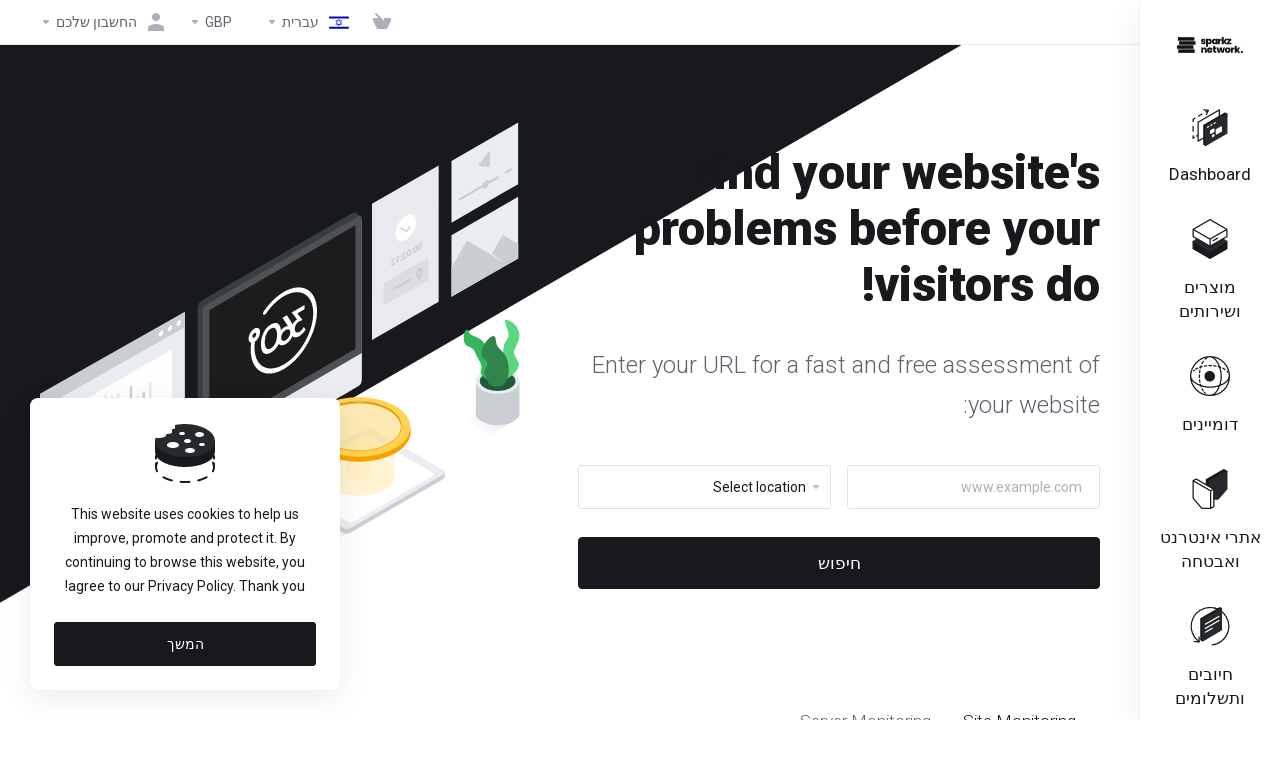

--- FILE ---
content_type: text/html; charset=utf-8
request_url: https://sparkz.network/store/360monitoring?&language=hebrew
body_size: 79126
content:
    <!DOCTYPE html>
    <html lang="he" dir="rtl">
    <head>
        <meta charset="utf-8" />
        <meta http-equiv="X-UA-Compatible" content="IE=edge">
        <meta name="viewport" content="width=device-width, initial-scale=1.0, maximum-scale=1.0, user-scalable=0">
            <title>
                    360 Monitoring
         - SPARKZ NETWORK LIMITED
    </title>
                        <meta name="description" content="store.threesixtymonitoring.tagline">
                                
            <link rel="canonical" href="https://sparkz.network/store/360monitoring?">
                                                                    <link rel="alternate" hreflang="x-default" href="https://sparkz.network/store/360monitoring?&language=hebrew">
                    <link rel="alternate" hreflang="ar" href="https://sparkz.network/store/360monitoring?&amp;language=arabic">
                    <link rel="alternate" hreflang="az" href="https://sparkz.network/store/360monitoring?&amp;language=azerbaijani">
                    <link rel="alternate" hreflang="ca" href="https://sparkz.network/store/360monitoring?&amp;language=catalan">
                    <link rel="alternate" hreflang="zh" href="https://sparkz.network/store/360monitoring?&amp;language=chinese">
                    <link rel="alternate" hreflang="hr" href="https://sparkz.network/store/360monitoring?&amp;language=croatian">
                    <link rel="alternate" hreflang="cs" href="https://sparkz.network/store/360monitoring?&amp;language=czech">
                    <link rel="alternate" hreflang="da" href="https://sparkz.network/store/360monitoring?&amp;language=danish">
                    <link rel="alternate" hreflang="nl" href="https://sparkz.network/store/360monitoring?&amp;language=dutch">
                    <link rel="alternate" hreflang="en" href="https://sparkz.network/store/360monitoring?&amp;language=english">
                    <link rel="alternate" hreflang="et" href="https://sparkz.network/store/360monitoring?&amp;language=estonian">
                    <link rel="alternate" hreflang="fa" href="https://sparkz.network/store/360monitoring?&amp;language=farsi">
                    <link rel="alternate" hreflang="fr" href="https://sparkz.network/store/360monitoring?&amp;language=french">
                    <link rel="alternate" hreflang="de" href="https://sparkz.network/store/360monitoring?&amp;language=german">
                    <link rel="alternate" hreflang="he" href="https://sparkz.network/store/360monitoring?&amp;language=hebrew">
                    <link rel="alternate" hreflang="hu" href="https://sparkz.network/store/360monitoring?&amp;language=hungarian">
                    <link rel="alternate" hreflang="it" href="https://sparkz.network/store/360monitoring?&amp;language=italian">
                    <link rel="alternate" hreflang="mk" href="https://sparkz.network/store/360monitoring?&amp;language=macedonian">
                    <link rel="alternate" hreflang="no" href="https://sparkz.network/store/360monitoring?&amp;language=norwegian">
                    <link rel="alternate" hreflang="pt" href="https://sparkz.network/store/360monitoring?&amp;language=portuguese-br">
                    <link rel="alternate" hreflang="pt" href="https://sparkz.network/store/360monitoring?&amp;language=portuguese-pt">
                    <link rel="alternate" hreflang="ro" href="https://sparkz.network/store/360monitoring?&amp;language=romanian">
                    <link rel="alternate" hreflang="ru" href="https://sparkz.network/store/360monitoring?&amp;language=russian">
                    <link rel="alternate" hreflang="es" href="https://sparkz.network/store/360monitoring?&amp;language=spanish">
                    <link rel="alternate" hreflang="sv" href="https://sparkz.network/store/360monitoring?&amp;language=swedish">
                    <link rel="alternate" hreflang="tr" href="https://sparkz.network/store/360monitoring?&amp;language=turkish">
                    <link rel="alternate" hreflang="uk" href="https://sparkz.network/store/360monitoring?&amp;language=ukranian">
                                    <link rel="shortcut icon" href="/templates/lagom2/assets/img/favicons/favicon.ico">
        <link rel="icon" sizes="16x16 32x32 64x64" href="/templates/lagom2/assets/img/favicons/favicon.ico">
        <link rel="icon" type="image/png" sizes="196x196" href="/templates/lagom2/assets/img/favicons/favicon-192.png">
        <link rel="icon" type="image/png" sizes="160x160" href="/templates/lagom2/assets/img/favicons/favicon-160.png">
        <link rel="icon" type="image/png" sizes="96x96" href="/templates/lagom2/assets/img/favicons/favicon-96.png">
        <link rel="icon" type="image/png" sizes="64x64" href="/templates/lagom2/assets/img/favicons/favicon-64.png">
        <link rel="icon" type="image/png" sizes="32x32" href="/templates/lagom2/assets/img/favicons/favicon-32.png">
        <link rel="icon" type="image/png" sizes="16x16" href="/templates/lagom2/assets/img/favicons/favicon-16.png">
        <link rel="apple-touch-icon" href="/templates/lagom2/assets/img/favicons/favicon-57.png">
        <link rel="apple-touch-icon" sizes="114x114" href="/templates/lagom2/assets/img/favicons/favicon-114.png">
        <link rel="apple-touch-icon" sizes="72x72" href="/templates/lagom2/assets/img/favicons/favicon-72.png">
        <link rel="apple-touch-icon" sizes="144x144" href="/templates/lagom2/assets/img/favicons/favicon-144.png">
        <link rel="apple-touch-icon" sizes="60x60" href="/templates/lagom2/assets/img/favicons/favicon-60.png">
        <link rel="apple-touch-icon" sizes="120x120" href="/templates/lagom2/assets/img/favicons/favicon-120.png">
        <link rel="apple-touch-icon" sizes="76x76" href="/templates/lagom2/assets/img/favicons/favicon-76.png">
        <link rel="apple-touch-icon" sizes="152x152" href="/templates/lagom2/assets/img/favicons/favicon-152.png">
        <link rel="apple-touch-icon" sizes="180x180" href="/templates/lagom2/assets/img/favicons/favicon-180.png">
        <meta name="msapplication-TileColor" content="#FFFFFF">
        <meta name="msapplication-TileImage" content="/templates/lagom2/assets/img/favicons/favicon-144.png">
        <meta name="msapplication-config" content="/templates/lagom2/assets/img/favicons/browserconfig.xml">
    
                <link rel='stylesheet' href='/templates/lagom2/core/styles/modern/assets/css/vars/minified.css?1715203013'>
        
                <link rel="stylesheet" href="/templates/lagom2/assets/css/theme-rtl.css?v=2.2.5">
                                    <link rel="stylesheet" href="/templates/lagom2/assets/css/site-rtl.css?v=2.2.5">
                        
        
        
        
        
        <!-- HTML5 Shim and Respond.js IE8 support of HTML5 elements and media queries -->
    <!-- WARNING: Respond.js doesn't work if you view the page via file:// -->
    <!--[if lt IE 9]>
    <script src="https://oss.maxcdn.com/libs/html5shiv/3.7.0/html5shiv.js"></script>
    <script src="https://oss.maxcdn.com/libs/respond.js/1.4.2/respond.min.js"></script>
    <![endif]-->

        <script>
        var csrfToken = '1427a293319d61a5dd9a6fb40311b452c9cbca5f',
            markdownGuide = 'עורך הטקסט',
            locale = 'en',
            saved = 'נשמר',
            saving = 'שמירה אוטומטית',
            whmcsBaseUrl = "",
            requiredText = 'נדרש',
            recaptchaSiteKey = "";
    </script>
            <script  src="/templates/lagom2/assets/js/scripts.min.js?v=2.2.5"></script>
    <script  src="/templates/lagom2/assets/js/core.min.js?v=2.2.5"></script>

        
                <script type="text/javascript">

var _gaq = _gaq || [];
_gaq.push(['_setAccount', 'UA-102976410-1']);
_gaq.push(['_setDomainName', 'sparkz.network']);
_gaq.push(['_trackPageview']);

(function() {
var ga = document.createElement('script'); ga.type = 'text/javascript'; ga.async = true;
ga.src = ('https:' == document.location.protocol ? 'https://ssl' : 'http://www') + '.google-analytics.com/ga.js';
var s = document.getElementsByTagName('script')[0]; s.parentNode.insertBefore(ga, s);
})();

</script>

<style>.nav-item-cart .nav-badge, .cart-btn .badge{display:none;}</style>
<script type="text/javascript">
    $(document).ready(function(){
        $('.nav-item-cart .nav-badge, .cart-btn .badge').remove();
    })
</script>
<link type="text/css" href="https://sparkz.network/modules/addons/pax8/public/css/profile.css?1.0.14" rel="stylesheet" />


                    <link href="/assets/css/fontawesome-all.min.css" rel="stylesheet">
            </head>
    <body class="lagom lagom-not-portal lagom-layout-left lagom-modern" data-phone-cc-input="1">

        

            


    



    
    




                      


    <div class="app-nav app-nav-default  sticky-navigation" data-site-navbar data-site-navbar-left>
        <div class="app-nav-header" id="header">
            <div class="container">
                <button class="app-nav-toggle navbar-toggle" type="button">
                    <span class="icon-bar"></span>
                    <span class="icon-bar"></span>
                    <span class="icon-bar"></span>
                    <span class="icon-bar"></span>
                </button>
                        
                                                                        
                        
            <a class="logo hidden-sm hidden-xs hidden-md" href="https://sparkz.network/"><img src="/templates/lagom2/assets/img/logo/logo_small.1314568213.svg" title="SPARKZ NETWORK LIMITED" alt="SPARKZ NETWORK LIMITED"/></a>
                    <a class="logo visible-xs visible-sm visible-md" href="https://sparkz.network/"><img src="/templates/lagom2/assets/img/logo/logo_big.912629826.svg" title="SPARKZ NETWORK LIMITED" alt="SPARKZ NETWORK LIMITED"/></a>
                                    <ul class="top-nav">
                                                                                                                                                                                                                                                                                                                                                                                                                                                                                                                                                                                                                                                                                                                                                                                                        <li
                menuItemName="View Cart"
                class="  nav-item-cart nav-item-icon-only"
                id="Secondary_Navbar-View_Cart"
                            >
                                    <a
                                                                                    href="/index.php"
                                                                                                                        >
                                                    
                                                                    <i class="fas fa-test lm lm-basket"></i>
                                                                                                                                                                        <span class="item-text">
                                    צפייה בעגלת הקניות
                                                                    </span>
                                                                                                        <span class="nav-badge badge badge-primary-faded hidden" ><span ></span></span>                                                                    </a>
                                            </li>
                    <li
                menuItemName="Language-4177"
                class="dropdown"
                id="Secondary_Navbar-Language-4177"
                data-language-select            >
                                    <a
                                                    class="dropdown-toggle"
                            href="#"
                            data-toggle="dropdown"
                                                                                            >
                                                                                    <span class="language-flag flag-hebrew"><img class="lazyload" data-src="/templates/lagom2/assets/img/flags/hebrew.svg"/></span>
                                                                                                                                        <span class="item-text">
                                    עברית
                                                                    </span>
                                                                                                                                                        <b class="ls ls-caret"></b>                    </a>
                                                        <div class="dropdown-menu dropdown-language-search dropdown-lazy  dropdown-menu-right" >
                                                <input type="hidden" data-language-select-value value="עברית">
        <input type="hidden" data-language-select-backlink value="/store/360monitoring?&amp;">
        <input type="hidden" data-language-select-lang value="בחירה">
        <div class="dropdown-header input-group align-center">
            <i class="input-group-icon lm lm-search"></i>
            <input class="form-control" placeholder="חיפוש..." type="text" data-language-select-search>
        </div>
        <div class="nav-divider"></div>
        <div class="dropdown-menu-items has-scroll" data-language-select-list>
                    <div class="dropdown-menu-item " data-value="arabic" data-language="العربية">
                                                                    <a href="/store/360monitoring?&amp;language=arabic" rel="nofollow">
                    <span class="language-flag flag-arabic">
                        <img class="lazyload hidden" data-src="/templates/lagom2/assets/img/flags/arabic.svg"/>
                    </span>
                    <span class="language-text">العربية</span>
                </a>
            </div>
                    <div class="dropdown-menu-item " data-value="azerbaijani" data-language="Azerbaijani">
                                                                    <a href="/store/360monitoring?&amp;language=azerbaijani" rel="nofollow">
                    <span class="language-flag flag-azerbaijani">
                        <img class="lazyload hidden" data-src="/templates/lagom2/assets/img/flags/azerbaijani.svg"/>
                    </span>
                    <span class="language-text">Azerbaijani</span>
                </a>
            </div>
                    <div class="dropdown-menu-item " data-value="catalan" data-language="Català">
                                                                    <a href="/store/360monitoring?&amp;language=catalan" rel="nofollow">
                    <span class="language-flag flag-catalan">
                        <img class="lazyload hidden" data-src="/templates/lagom2/assets/img/flags/catalan.svg"/>
                    </span>
                    <span class="language-text">Català</span>
                </a>
            </div>
                    <div class="dropdown-menu-item " data-value="chinese" data-language="中文">
                                                                    <a href="/store/360monitoring?&amp;language=chinese" rel="nofollow">
                    <span class="language-flag flag-chinese">
                        <img class="lazyload hidden" data-src="/templates/lagom2/assets/img/flags/chinese.svg"/>
                    </span>
                    <span class="language-text">中文</span>
                </a>
            </div>
                    <div class="dropdown-menu-item " data-value="croatian" data-language="Hrvatski">
                                                                    <a href="/store/360monitoring?&amp;language=croatian" rel="nofollow">
                    <span class="language-flag flag-croatian">
                        <img class="lazyload hidden" data-src="/templates/lagom2/assets/img/flags/croatian.svg"/>
                    </span>
                    <span class="language-text">Hrvatski</span>
                </a>
            </div>
                    <div class="dropdown-menu-item " data-value="czech" data-language="Čeština">
                                                                    <a href="/store/360monitoring?&amp;language=czech" rel="nofollow">
                    <span class="language-flag flag-czech">
                        <img class="lazyload hidden" data-src="/templates/lagom2/assets/img/flags/czech.svg"/>
                    </span>
                    <span class="language-text">Čeština</span>
                </a>
            </div>
                    <div class="dropdown-menu-item " data-value="danish" data-language="Dansk">
                                                                    <a href="/store/360monitoring?&amp;language=danish" rel="nofollow">
                    <span class="language-flag flag-danish">
                        <img class="lazyload hidden" data-src="/templates/lagom2/assets/img/flags/danish.svg"/>
                    </span>
                    <span class="language-text">Dansk</span>
                </a>
            </div>
                    <div class="dropdown-menu-item " data-value="dutch" data-language="Nederlands">
                                                                    <a href="/store/360monitoring?&amp;language=dutch" rel="nofollow">
                    <span class="language-flag flag-dutch">
                        <img class="lazyload hidden" data-src="/templates/lagom2/assets/img/flags/dutch.svg"/>
                    </span>
                    <span class="language-text">Nederlands</span>
                </a>
            </div>
                    <div class="dropdown-menu-item " data-value="english" data-language="English">
                                                                    <a href="/store/360monitoring?&amp;language=english" rel="nofollow">
                    <span class="language-flag flag-english">
                        <img class="lazyload hidden" data-src="/templates/lagom2/assets/img/flags/english.svg"/>
                    </span>
                    <span class="language-text">English</span>
                </a>
            </div>
                    <div class="dropdown-menu-item " data-value="estonian" data-language="Estonian">
                                                                    <a href="/store/360monitoring?&amp;language=estonian" rel="nofollow">
                    <span class="language-flag flag-estonian">
                        <img class="lazyload hidden" data-src="/templates/lagom2/assets/img/flags/estonian.svg"/>
                    </span>
                    <span class="language-text">Estonian</span>
                </a>
            </div>
                    <div class="dropdown-menu-item " data-value="farsi" data-language="Persian">
                                                                    <a href="/store/360monitoring?&amp;language=farsi" rel="nofollow">
                    <span class="language-flag flag-farsi">
                        <img class="lazyload hidden" data-src="/templates/lagom2/assets/img/flags/farsi.svg"/>
                    </span>
                    <span class="language-text">Persian</span>
                </a>
            </div>
                    <div class="dropdown-menu-item " data-value="french" data-language="Français">
                                                                    <a href="/store/360monitoring?&amp;language=french" rel="nofollow">
                    <span class="language-flag flag-french">
                        <img class="lazyload hidden" data-src="/templates/lagom2/assets/img/flags/french.svg"/>
                    </span>
                    <span class="language-text">Français</span>
                </a>
            </div>
                    <div class="dropdown-menu-item " data-value="german" data-language="Deutsch">
                                                                    <a href="/store/360monitoring?&amp;language=german" rel="nofollow">
                    <span class="language-flag flag-german">
                        <img class="lazyload hidden" data-src="/templates/lagom2/assets/img/flags/german.svg"/>
                    </span>
                    <span class="language-text">Deutsch</span>
                </a>
            </div>
                    <div class="dropdown-menu-item active" data-value="hebrew" data-language="עברית">
                                                                    <a href="/store/360monitoring?&amp;language=hebrew" rel="nofollow">
                    <span class="language-flag flag-hebrew">
                        <img class="lazyload hidden" data-src="/templates/lagom2/assets/img/flags/hebrew.svg"/>
                    </span>
                    <span class="language-text">עברית</span>
                </a>
            </div>
                    <div class="dropdown-menu-item " data-value="hungarian" data-language="Magyar">
                                                                    <a href="/store/360monitoring?&amp;language=hungarian" rel="nofollow">
                    <span class="language-flag flag-hungarian">
                        <img class="lazyload hidden" data-src="/templates/lagom2/assets/img/flags/hungarian.svg"/>
                    </span>
                    <span class="language-text">Magyar</span>
                </a>
            </div>
                    <div class="dropdown-menu-item " data-value="italian" data-language="Italiano">
                                                                    <a href="/store/360monitoring?&amp;language=italian" rel="nofollow">
                    <span class="language-flag flag-italian">
                        <img class="lazyload hidden" data-src="/templates/lagom2/assets/img/flags/italian.svg"/>
                    </span>
                    <span class="language-text">Italiano</span>
                </a>
            </div>
                    <div class="dropdown-menu-item " data-value="macedonian" data-language="Macedonian">
                                                                    <a href="/store/360monitoring?&amp;language=macedonian" rel="nofollow">
                    <span class="language-flag flag-macedonian">
                        <img class="lazyload hidden" data-src="/templates/lagom2/assets/img/flags/macedonian.svg"/>
                    </span>
                    <span class="language-text">Macedonian</span>
                </a>
            </div>
                    <div class="dropdown-menu-item " data-value="norwegian" data-language="Norwegian">
                                                                    <a href="/store/360monitoring?&amp;language=norwegian" rel="nofollow">
                    <span class="language-flag flag-norwegian">
                        <img class="lazyload hidden" data-src="/templates/lagom2/assets/img/flags/norwegian.svg"/>
                    </span>
                    <span class="language-text">Norwegian</span>
                </a>
            </div>
                    <div class="dropdown-menu-item " data-value="portuguese-br" data-language="Português">
                                                                    <a href="/store/360monitoring?&amp;language=portuguese-br" rel="nofollow">
                    <span class="language-flag flag-portuguese-br">
                        <img class="lazyload hidden" data-src="/templates/lagom2/assets/img/flags/portuguese-br.svg"/>
                    </span>
                    <span class="language-text">Português</span>
                </a>
            </div>
                    <div class="dropdown-menu-item " data-value="portuguese-pt" data-language="Português">
                                                                    <a href="/store/360monitoring?&amp;language=portuguese-pt" rel="nofollow">
                    <span class="language-flag flag-portuguese-pt">
                        <img class="lazyload hidden" data-src="/templates/lagom2/assets/img/flags/portuguese-pt.svg"/>
                    </span>
                    <span class="language-text">Português</span>
                </a>
            </div>
                    <div class="dropdown-menu-item " data-value="romanian" data-language="Română">
                                                                    <a href="/store/360monitoring?&amp;language=romanian" rel="nofollow">
                    <span class="language-flag flag-romanian">
                        <img class="lazyload hidden" data-src="/templates/lagom2/assets/img/flags/romanian.svg"/>
                    </span>
                    <span class="language-text">Română</span>
                </a>
            </div>
                    <div class="dropdown-menu-item " data-value="russian" data-language="Русский">
                                                                    <a href="/store/360monitoring?&amp;language=russian" rel="nofollow">
                    <span class="language-flag flag-russian">
                        <img class="lazyload hidden" data-src="/templates/lagom2/assets/img/flags/russian.svg"/>
                    </span>
                    <span class="language-text">Русский</span>
                </a>
            </div>
                    <div class="dropdown-menu-item " data-value="spanish" data-language="Español">
                                                                    <a href="/store/360monitoring?&amp;language=spanish" rel="nofollow">
                    <span class="language-flag flag-spanish">
                        <img class="lazyload hidden" data-src="/templates/lagom2/assets/img/flags/spanish.svg"/>
                    </span>
                    <span class="language-text">Español</span>
                </a>
            </div>
                    <div class="dropdown-menu-item " data-value="swedish" data-language="Svenska">
                                                                    <a href="/store/360monitoring?&amp;language=swedish" rel="nofollow">
                    <span class="language-flag flag-swedish">
                        <img class="lazyload hidden" data-src="/templates/lagom2/assets/img/flags/swedish.svg"/>
                    </span>
                    <span class="language-text">Svenska</span>
                </a>
            </div>
                    <div class="dropdown-menu-item " data-value="turkish" data-language="Türkçe">
                                                                    <a href="/store/360monitoring?&amp;language=turkish" rel="nofollow">
                    <span class="language-flag flag-turkish">
                        <img class="lazyload hidden" data-src="/templates/lagom2/assets/img/flags/turkish.svg"/>
                    </span>
                    <span class="language-text">Türkçe</span>
                </a>
            </div>
                    <div class="dropdown-menu-item " data-value="ukranian" data-language="Українська">
                                                                    <a href="/store/360monitoring?&amp;language=ukranian" rel="nofollow">
                    <span class="language-flag flag-ukranian">
                        <img class="lazyload hidden" data-src="/templates/lagom2/assets/img/flags/ukranian.svg"/>
                    </span>
                    <span class="language-text">Українська</span>
                </a>
            </div>
                </div>
        <div class="dropdown-menu-item dropdown-menu-no-data">
            <span class="text-info text-large">
                לא נמצאו רשומות
            </span>
        </div>                  
    </div>
                            </li>
                    <li
                menuItemName="Currencies-4178"
                class="dropdown  nav-item-currency"
                id="Secondary_Navbar-Currencies-4178"
                            >
                                    <a
                                                    class="dropdown-toggle"
                            href="#"
                            data-toggle="dropdown"
                                                                                            >
                                                                                                            <span class="item-text">
                                    GBP
                                                                    </span>
                                                                                                                                                        <b class="ls ls-caret"></b>                    </a>
                                                                                                        <div class="dropdown-menu dropdown-menu-right">
            <div class="dropdown-menu-items has-scroll">
                                    <div class="dropdown-menu-item active">
                        <a href="/store/360monitoring?&amp;currency=1" rel="nofollow">
                            <span>GBP</span>
                        </a>
                    </div>
                                    <div class="dropdown-menu-item ">
                        <a href="/store/360monitoring?&amp;currency=2" rel="nofollow">
                            <span>USD</span>
                        </a>
                    </div>
                                    <div class="dropdown-menu-item ">
                        <a href="/store/360monitoring?&amp;currency=3" rel="nofollow">
                            <span>EUR</span>
                        </a>
                    </div>
                            </div>                 
        </div>
                                </li>
                    <li
                menuItemName="Account"
                class="dropdown  my-account"
                id="Secondary_Navbar-Account"
                            >
                                    <a
                                                    class="dropdown-toggle"
                            href="#"
                            data-toggle="dropdown"
                                                                                            >
                                                                                    <i class="fas fa-test lm lm-user"></i>
                                                                                                                                        <span class="item-text">החשבון שלכם</span>
                                                                                                                                                        <b class="ls ls-caret"></b>                    </a>
                                                                                                                        <ul class="dropdown-menu dropdown-lazy has-scroll  ">
                                                                                                                        <li menuItemName="Login" class=" " id="Secondary_Navbar-Account-Login">
                                                                            <a
                                                                                            href="/login.php"
                                                                                                                                >
                                                                                            <i class="fas fa-test ls ls-user"></i>
                                                                                        <span class="menu-item-content">התחברות</span>
                                                                                    </a>
                                                                                                        </li>
                                                                                                                            <li menuItemName="Register" class=" " id="Secondary_Navbar-Account-Register">
                                                                            <a
                                                                                            href="/register.php"
                                                                                                                                >
                                                                                            <i class="fas fa-test ls ls-sign-in"></i>
                                                                                        <span class="menu-item-content">הרשמה</span>
                                                                                    </a>
                                                                                                        </li>
                                                                                                                            <li menuItemName="Divider-4198" class="nav-divider " id="Secondary_Navbar-Account-Divider-4198">
                                                                            -----
                                                                                                        </li>
                                                                                                                            <li menuItemName="Forgot Password?" class=" " id="Secondary_Navbar-Account-Forgot_Password?">
                                                                            <a
                                                                                            href="/password/reset"
                                                                                                                                >
                                                                                            <i class="fas fa-test ls ls-refresh"></i>
                                                                                        <span class="menu-item-content">איפוס סיסמה</span>
                                                                                    </a>
                                                                                                        </li>
                                                                                    </ul>
                                                </li>
                </ul>
                </div>
        </div>
            <div class="app-nav-menu" id="main-menu">
        <div class="container">
                        <ul class="menu menu-primary" data-nav>
                                                                                                                                                                                                                                                                                                                                                                                                                                                                                                                                                                                                                                                                                                                                                                                                                                                                                                                                                                                                                                                                                                                                                                                                                                                                                                                                                                                                                                                                                                                                                                                                                                                                                                                                                                                                                                                                                                                                                                                                                                                                                                                                                                                                                                                                                                                                                                                                                                                                                                                                                                                                                                                                                                                                                                                                                                                                                                                                                                                                                                                                                                                                                                                                                                                                                                                                                                                                                                                                                                                                                                                                                                                                                                                                                                                                                                                                                                                                                                                                                                                                                                                                                                                                                                                                                                                                                                                                                                                                                                                                                                                                                                                                                                                                                            <li
                menuItemName="Dashboard"
                class=""
                id="Primary_Navbar-Dashboard"
                            >
                                    <a
                                                                                    href="/clientarea.php"
                                                                                                                        >
                                                                                    <svg class="svg-icon {if $onDark} svg-icon-on-dark {/if}" xmlns="http://www.w3.org/2000/svg" width="64" height="64" fill="none" viewBox="0 0 64 64">
    <path fill="var(--svg-icon-color-3)" fill-rule="evenodd" d="M28.865 7.372a1 1 0 0 0-1.366-.364l-2.875 1.666a1 1 0 0 0 1.002 1.73l2.875-1.665a1 1 0 0 0 .364-1.367ZM20.24 12.37a1 1 0 0 0-1.366-.364l-5.75 3.331a1 1 0 0 0 1.002 1.73l5.75-3.33a1 1 0 0 0 .364-1.367Zm-11.5 6.663a1 1 0 0 0-1.366-.364l-2.875 1.666A1 1 0 0 0 4 21.2v3.788a1 1 0 1 0 2 0v-3.212L8.376 20.4a1 1 0 0 0 .364-1.366ZM5 31.563a1 1 0 0 0-1 1v7.575a1 1 0 1 0 2 0v-7.575a1 1 0 0 0-1-1Zm8.367 15.12A1 1 0 0 0 12 46.315l-1.875 1.08a1 1 0 0 0 .998 1.733l1.875-1.08a1 1 0 0 0 .368-1.365ZM5 46.713a1 1 0 0 0-1 1V51.5a1 1 0 0 0 1.499.867l1.875-1.08a1 1 0 0 0-.998-1.733L6 49.77v-2.058a1 1 0 0 0-1-1Z" clip-rule="evenodd" />
    <path stroke="var(--svg-icon-color-3)" stroke-linecap="round" stroke-linejoin="round" stroke-width="2" d="m22.093 6 7.322.98-3.05 6.729M47 17.7V6.2L13 25.9v30.3l10-5.758" />
    <path fill="var(--svg-icon-color-2)" stroke="var(--svg-icon-color-2)" stroke-linecap="round" stroke-linejoin="round" stroke-width="2" d="M22 61.33 25 63l31-21.27L59 13l-3-1.67-34 19.6v30.4Z" />
    <path fill="var(--svg-icon-color-1)" stroke="var(--svg-icon-color-1)" stroke-linecap="round" stroke-linejoin="round" stroke-width="2" d="m25 63 34-19.6V13L25 32.6V63Z" />
    <path fill="var(--svg-icon-color-4)" d="M38 36.8v4.17l-4.997 2.843v-4.044L38 36.8Zm0 9.2v1.867L36 49v-1.93L38 46Zm12-12.51v6.71l-8 4.6v-6.74l8-4.57Z" />
    <path stroke="var(--svg-icon-color-4)" stroke-linecap="round" stroke-linejoin="round" stroke-width="2" d="M38 36.8v4.17l-4.997 2.843v-4.044L38 36.8Zm0 9.2v1.867L36 49v-1.93L38 46Zm12-12.51v6.71l-8 4.6v-6.74l8-4.57Zm-22 .454L29.604 33m3.646-2.056L34.854 30m3.696-2.056L40.154 27" />
</svg>
                                                                                                                                        <span class="item-text">
                                    Dashboard
                                                                                                                                                </span>
                                                                                                                        </a>
                                            </li>
                    <li
                menuItemName="Services"
                class="dropdown"
                id="Primary_Navbar-Services"
                            >
                                    <a
                                                    class="dropdown-toggle"
                            href="#"
                            data-toggle="dropdown"
                                                                                            >
                                                                                    <svg class="svg-icon {if $onDark} svg-icon-on-dark {/if}" xmlns="http://www.w3.org/2000/svg" width="64" height="64" fill="none" viewBox="0 0 64 64">
    <path fill="var(--svg-icon-color-2)" stroke="var(--svg-icon-color-2)" stroke-linecap="round" stroke-linejoin="round" stroke-width="2" d="M59 36.5898V47.4098L32 62.9998L5 47.4098V36.5898L32 44.5898L59 36.5898Z" />
    <path fill="var(--svg-icon-color-1)" stroke="var(--svg-icon-color-1)" stroke-linecap="round" stroke-linejoin="round" stroke-width="2" d="M32 44.3L11.2 32.3L5 35.9L32 51.5L59 35.9L52.8 32.3L32 44.3Z" />
    <path stroke="var(--svg-icon-color-3)" stroke-linecap="round" stroke-linejoin="round" stroke-width="2" d="M32 32.2V43.7M32 32.2L5 16.6M32 32.2L59 16.6M32 43.7L59 28.1V16.6M32 43.7L5 28.1V16.6M5 16.6L32 1L59 16.6M37 34.8L44 30.7" />
</svg>
                                                                                                                                        <span class="item-text">
                                    מוצרים ושירותים
                                                                                                                                                </span>
                                                                                                    <b class="ls ls-caret"></b>                    </a>
                                                                                                                        <ul class="dropdown-menu dropdown-lazy has-scroll  ">
                                                            <li class="dropdown-header">מוצרים ושירותים</li>
                                                                                                                        <li menuItemName="My Services" class=" " id="Primary_Navbar-Services-My_Services">
                                                                            <a
                                                                                            href="/clientarea.php?action=services"
                                                                                                                                >
                                                                                            <svg class="svg-icon {if $onDark} svg-icon-on-dark {/if}" xmlns="http://www.w3.org/2000/svg" width="64" height="64" fill="none" viewBox="0 0 64 64">
    <path stroke="var(--svg-icon-color-3)" stroke-linecap="round" stroke-linejoin="round" stroke-width="2" d="M35.5 3 32 1l-3.5 2m19.9 7.4-5.8-3.3M59 20.6v-4l-3.5-2M59 35.3v-6.6m-3.5 20.7 3.5-2v-4M42.6 56.9l5.8-3.3M28.5 61l3.5 2 3.5-2m-19.9-7.4 5.8 3.3M5 43.4v4l3.5 2M5 28.7v6.6m3.5-20.7-3.5 2v4M21.4 7.1l-5.8 3.4" />
    <path fill="var(--svg-icon-color-2)" stroke="var(--svg-icon-color-2)" stroke-linecap="round" stroke-linejoin="round" stroke-width="2" d="M19 25v14.3l13 7.5 13-7.5V25H19Z" />
    <path fill="var(--svg-icon-color-1)" stroke="var(--svg-icon-color-1)" stroke-linecap="round" stroke-linejoin="round" stroke-width="2" d="m32 32.2-13-7.5 13-7.5 13 7.5-13 7.5Z" />
</svg>
                                                                                        <span class="menu-item-content">שירותים ומוצרים בחשבון</span>
                                                                                    </a>
                                                                                                        </li>
                                                                                                                            <li menuItemName="Divider-6412" class="nav-divider " id="Primary_Navbar-Services-Divider-6412">
                                                                            -----
                                                                                                        </li>
                                                                                                                            <li menuItemName="Order New Services" class=" " id="Primary_Navbar-Services-Order_New_Services">
                                                                            <a
                                                                                            href="/cart.php"
                                                                                                                                >
                                                                                            <svg class="svg-icon {if $onDark} svg-icon-on-dark {/if}" xmlns="http://www.w3.org/2000/svg" width="65" height="65" fill="none" viewBox="0 0 65 65">
    <path stroke="var(--svg-icon-color-3)" stroke-linejoin="round" stroke-width="2" d="M31.0958 7.26046L34.9053 5.02073C36.0978 4.31811 37.1448 4.24736 38.3613 4.91248L52.0472 12.7654M31.0958 7.26046C31.0958 7.26046 35.5231 9.84844 36.1763 10.2214C36.8294 10.5943 42.4633 18.2185 42.4633 18.2185L52.0472 12.7654M31.0958 7.26046L20.6401 1.36509C19.4183 0.653889 18.2747 1.08284 17.7793 1.78859C17.2839 2.49434 16.7805 3.99324 16.4497 4.7284L10.525 19.045L3.58979 23.2039C2.13955 24.214 1.64566 25.3801 1.30023 26.3895M52.0472 12.7654C53.5195 13.6748 54.2245 14.4074 53.937 16.2534L50.0179 35.681C49.4624 38.1166 48.5775 39.8283 46.4969 41.2834L25.9274 52.9956C24.0852 53.9535 23.5207 54.5456 20.9376 53.2982M20.9376 53.2982C16.7542 50.8753 8.85799 46.4882 8.26995 46.062C7.38376 45.4198 6.89707 44.3075 6.73166 43.9484L1.30011 30.3806C0.824733 28.4297 1.03667 27.2377 1.30023 26.3895M20.9376 53.2982L16.0717 38.4879C15.7065 37.5824 15.5958 35.5935 15.9592 34.7446M15.9592 34.7446C16.5146 33.4472 16.7208 33.2578 18.222 32.1432L26.7425 27.1883L31.8729 14.2054L25.4873 10.5209M15.9592 34.7446L1.30023 26.3895M25.4873 10.5209L19.3684 7.08228L15.6358 16.1535L25.4873 10.5209ZM34.726 16.4418L37.7809 20.8712L31.8729 24.1295L34.726 16.4418Z" />
    <path fill="var(--svg-icon-color-2)" d="M48.129 33.2708C41.4969 37.0398 36.1204 46.2056 36.1201 53.7432C36.2048 58.6323 38.8292 60.9946 40.1308 61.5646L43.7383 63.3095L60.0546 34.0588L56.269 32.2566C55.1787 31.6351 52.0242 30.9678 48.129 33.2708Z" />
    <path fill="var(--svg-icon-color-1)" d="M64.005 41.9295C64.0048 49.4631 58.631 58.6241 52.0024 62.3912C45.3738 66.1582 40.0005 63.1048 40.0007 55.5711C40.001 48.0375 45.3747 38.8765 52.0033 35.1094C58.6319 31.3424 64.0052 34.3959 64.005 41.9295Z" />
    <path fill="var(--svg-icon-color-4)" fill-rule="evenodd" d="M58.3833 40.3282C58.8906 40.6211 58.8906 41.5708 58.3832 42.4495L51.3619 54.6108C50.8546 55.4895 50.0321 55.9644 49.5248 55.6716L45.617 53.4154C45.1097 53.1225 45.1098 52.1728 45.6171 51.2941C46.1244 50.4154 46.9469 49.9405 47.4542 50.2333L50.4435 51.9592L56.5462 41.3889C57.0535 40.5102 57.876 40.0353 58.3833 40.3282Z" clip-rule="evenodd" />
</svg>
                                                                                        <span class="menu-item-content">הזמנת מוצרים ושרותים חדשים</span>
                                                                                    </a>
                                                                                                        </li>
                                                                                                                            <li menuItemName="View Available Addons" class=" " id="Primary_Navbar-Services-View_Available_Addons">
                                                                            <a
                                                                                            href="/cart.php?gid=addons"
                                                                                                                                >
                                                                                            <svg class="svg-icon {if $onDark} svg-icon-on-dark {/if}" xmlns="http://www.w3.org/2000/svg" width="64" height="64" fill="none" viewBox="0 0 64 64">
    <path stroke="var(--svg-icon-color-3)" stroke-linecap="round" stroke-linejoin="round" stroke-width="2" d="M32 1.5v6.9" />
    <path fill="var(--svg-icon-color-2)" stroke="var(--svg-icon-color-2)" stroke-linecap="round" stroke-linejoin="round" stroke-width="2" d="m17 23 15 8.7L47 23v-6.1H17V23Z" />
    <path fill="var(--svg-icon-color-1)" stroke="var(--svg-icon-color-1)" stroke-linecap="round" stroke-linejoin="round" stroke-width="2" d="m32 25.2-15-8.6 15-8.7 15 8.7-15 8.6Z" />
    <path stroke="var(--svg-icon-color-3)" stroke-linecap="round" stroke-linejoin="round" stroke-width="2" d="M32 32.7v29.8m26.5-45.6L32 32.2 5.5 16.9M32 63 5 47.4V16.6L32 1l27 15.6v30.8L32 63Z" />
</svg>
                                                                                        <span class="menu-item-content">צפייה בתוספים זמינים</span>
                                                                                    </a>
                                                                                                        </li>
                                                                                    </ul>
                                                </li>
                    <li
                menuItemName="Domains"
                class="dropdown"
                id="Primary_Navbar-Domains"
                            >
                                    <a
                                                    class="dropdown-toggle"
                            href="#"
                            data-toggle="dropdown"
                                                                                            >
                                                                                    <svg class="svg-icon {if $onDark} svg-icon-on-dark {/if}" xmlns="http://www.w3.org/2000/svg" width="64" height="64" fill="none" viewBox="0 0 64 64">
    <path fill="var(--svg-icon-color-3)" fill-rule="evenodd" d="M32.3 16.3c-.626 0-1.246.01-1.862.032a1 1 0 0 1-.069-1.999 55.815 55.815 0 0 1 3.862 0 1 1 0 0 1-.07 2 53.82 53.82 0 0 0-1.86-.033Zm-4.684-.808a1 1 0 0 1-.889 1.1 49.265 49.265 0 0 0-3.678.53 1 1 0 1 1-.36-1.968 51.298 51.298 0 0 1 3.827-.551 1 1 0 0 1 1.1.889Zm9.368 0a1 1 0 0 1 1.1-.89c1.306.14 2.583.324 3.827.552a1 1 0 1 1-.36 1.967 49.265 49.265 0 0 0-3.678-.53 1 1 0 0 1-.889-1.1Zm7.48 1.218a1 1 0 0 1 1.226-.706 42.68 42.68 0 0 1 3.699 1.175 1 1 0 0 1-.693 1.876 40.733 40.733 0 0 0-3.526-1.12 1 1 0 0 1-.706-1.225Zm-24.328 0a1 1 0 0 1-.706 1.226 41.01 41.01 0 0 0-3.526 1.119 1 1 0 0 1-.693-1.876 42.68 42.68 0 0 1 3.7-1.174 1 1 0 0 1 1.225.705Zm-7.166 2.457a1 1 0 0 1-.453 1.34c-.557.275-1.096.562-1.615.858-.402.237-.792.479-1.17.727a1 1 0 1 1-1.098-1.672c.41-.268.828-.529 1.259-.782l.01-.006a32.427 32.427 0 0 1 1.728-.918 1 1 0 0 1 1.34.453Zm38.66 0a1 1 0 0 1 1.34-.453c.592.293 1.167.598 1.723.916.651.365 1.283.762 1.892 1.188a1 1 0 1 1-1.145 1.64 20.634 20.634 0 0 0-1.728-1.085l-.008-.005a30.492 30.492 0 0 0-1.62-.861 1 1 0 0 1-.454-1.34Zm-43.982 3.15a1 1 0 0 1-.133 1.409c-.352.29-.696.593-1.034.907a1 1 0 0 1-1.361-1.466c.366-.34.738-.667 1.12-.982a1 1 0 0 1 1.408.133Zm50.925 1.374a1 1 0 0 1 1.414.015 25.349 25.349 0 0 1 1.487 1.66 1 1 0 0 1-1.548 1.267 23.56 23.56 0 0 0-1.368-1.528 1 1 0 0 1 .015-1.414Z" clip-rule="evenodd" />
    <path fill="var(--svg-icon-color-3)" fill-rule="evenodd" d="M28.22 2.227a1 1 0 0 1-.246 1.392l-.25.175a1 1 0 0 1-.278.136.968.968 0 0 1-.223.214l-.244.171c-.602.434-1.185.904-1.744 1.407a1 1 0 0 1-1.339-1.486 22.638 22.638 0 0 1 1.92-1.548l.01-.007.25-.175a1 1 0 0 1 .278-.136.968.968 0 0 1 .223-.214l.25-.175a1 1 0 0 1 1.392.246Zm-6.206 5.45a1 1 0 0 1 .242 1.394 18.42 18.42 0 0 0-1.188 1.925 29.99 29.99 0 0 0-.86 1.62 1 1 0 1 1-1.794-.884c.292-.59.595-1.163.911-1.716.39-.727.824-1.426 1.295-2.096a1 1 0 0 1 1.393-.243Zm-3.846 7.044a1 1 0 0 1 .593 1.284 41.131 41.131 0 0 0-1.117 3.527 1 1 0 0 1-1.931-.519c.344-1.28.736-2.516 1.171-3.699a1 1 0 0 1 1.284-.593Zm-2.142 7.266a1 1 0 0 1 .803 1.165 49.542 49.542 0 0 0-.533 3.677 1 1 0 0 1-1.989-.213c.14-1.303.326-2.58.555-3.826a1 1 0 0 1 1.164-.803Zm-.958 7.518a1 1 0 0 1 .965 1.034 52.863 52.863 0 0 0 0 3.725 1 1 0 1 1-1.999.07 54.851 54.851 0 0 1 0-3.865 1 1 0 0 1 1.034-.964Zm.128 7.587a1 1 0 0 1 1.102.887c.135 1.255.316 2.485.539 3.681a1 1 0 1 1-1.966.366 50.81 50.81 0 0 1-.562-3.832 1 1 0 0 1 .887-1.102Zm1.24 7.488a1 1 0 0 1 1.228.701c.335 1.223.715 2.4 1.138 3.524a1 1 0 1 1-1.872.705 41.855 41.855 0 0 1-1.195-3.701 1 1 0 0 1 .701-1.229Zm2.501 7.162a1 1 0 0 1 1.344.44c.282.556.576 1.094.88 1.61l.005.007c.266.46.552.916.855 1.364a1 1 0 1 1-1.657 1.12 25.178 25.178 0 0 1-.928-1.479 31.004 31.004 0 0 1-.939-1.718 1 1 0 0 1 .44-1.344Zm3.65 5.885a1 1 0 0 1 1.412.087c.357.404.727.797 1.108 1.179a1 1 0 0 1-1.414 1.414c-.41-.41-.809-.834-1.193-1.269a1 1 0 0 1 .088-1.411Z" clip-rule="evenodd" />
    <path stroke="var(--svg-icon-color-3)" stroke-linecap="round" stroke-linejoin="round" stroke-width="2" d="M32.9 63c-.7 0-1.3 0-2-.1m0-61.6c.7-.2 1.3-.3 2-.3m29.8 28.7c.2.7.2 1.3.2 2M1 32.9c0-.7 0-1.3.1-2m61.9.2c0 4.9-3.3 9.9-8.9 13.1-6.7 3.7-14.3 5.7-22 5.7-7.6 0-15.1-1.9-21.8-5.7C4.8 41 1 36.5 1 31.6M31.4 1c4.9 0 9.4 3.9 12.7 9.5 3.8 6.7 5.8 14.2 5.8 21.9 0 7.7-2 15.2-5.8 21.9-3.2 5.6-7.7 8.8-12.7 8.8m22.7-8.8C48.3 60 40.4 63.2 32.2 63c-8.2.2-16-3-21.9-8.7C4.5 48.5 1.1 40.6 1 32.4c.1-8.3 3.5-16.1 9.4-21.9C16.1 4.5 24 1.1 32.2 1c8.3.1 16.2 3.5 21.9 9.5 5.8 5.8 9 13.7 8.9 21.9.1 8.2-3.1 16.1-8.9 21.9Z" />
    <path fill="var(--svg-icon-color-2)" stroke="var(--svg-icon-color-2)" stroke-linecap="round" stroke-linejoin="round" stroke-width="2" d="M31.5 39.9a7.5 7.5 0 1 0 0-15 7.5 7.5 0 0 0 0 15Z" />
</svg>
                                                                                                                                        <span class="item-text">
                                    דומיינים
                                                                                                                                                </span>
                                                                                                    <b class="ls ls-caret"></b>                    </a>
                                                                                                                        <ul class="dropdown-menu dropdown-lazy has-scroll  ">
                                                            <li class="dropdown-header">דומיינים</li>
                                                                                                                        <li menuItemName="My Domains" class=" " id="Primary_Navbar-Domains-My_Domains">
                                                                            <a
                                                                                            href="/clientarea.php?action=domains"
                                                                                                                                >
                                                                                            <svg class="svg-icon {if $onDark} svg-icon-on-dark {/if}" xmlns="http://www.w3.org/2000/svg" width="64" height="64" fill="none" viewBox="0 0 64 64">
    <path fill="var(--svg-icon-color-3)" fill-rule="evenodd" d="M34.177 3.253c-15.049-2.03-28.894 8.524-30.923 23.57-2.03 15.047 8.524 28.89 23.573 30.92 15.049 2.029 28.893-8.524 30.923-23.57 2.03-15.048-8.524-28.89-23.573-30.92ZM1.268 26.555C3.446 10.412 18.3-.91 34.445 1.268 50.59 3.445 61.913 18.297 59.735 34.44c-2.177 16.143-17.03 27.465-33.176 25.288C10.414 57.551-.909 42.698 1.27 26.556Z" clip-rule="evenodd" />
    <path stroke="var(--svg-icon-color-3)" stroke-linejoin="round" stroke-width="2" d="m43.521 5.677-8.026 2.505-.475 3.524-1.346 2.38-5.17.329-2.42 2.748 6.04.815 4.762 2.692 3.02.408 1.171 2.72-1.646.803-7.047-.95-2.884-1.414-4.027-.543-1.918 2.816-1.918 2.817 2.75 2.42 1.741 2.286 3.756 2.557-1.55 3.89.463 4.164 1.81 1.781 1.81 1.782 2.72-1.17.34-2.517 3.564-3.62 2.189-4.83 1.781-1.81 2.285-1.742-1.606-3.292 3.02.407 2.79-1.673.631-2.52 1.015 1.717 2.381 1.346 1.239 2.218-.272 2.013 1.878 1.278 2.013.272M25.46 2.593l2.817 1.918-.475 3.523-5.741.764-3.795 1.538-4.067 3.552-1.918 2.817-2.189 4.83-1.85 2.313-2.476-4.434-2.204 3.974 2.124 4.215 3.32 1.986 1.374 1.21 1.035 3.728-.475 3.523 1.606 3.292-.34 2.517-.474 3.524-.475 3.523" />
    <path fill="var(--svg-icon-color-2)" d="M60.137 40.094c0 7.538-5.377 16.704-12.009 20.473-6.632 3.769-11.69.635-12.008-6.824 0-7.538 5.377-16.703 12.009-20.472 6.632-3.77 12.008-.714 12.008 6.823Z" />
    <path fill="var(--svg-icon-color-2)" d="M53.725 32.257h2.544l3.818 1.78.435 1.272-6.797-3.052ZM40.13 61.565l1.185-.413 3.973.483-1.41 1.718-3.747-1.788Z" />
    <path fill="var(--svg-icon-color-1)" d="M64.12 41.922c0 7.534-5.374 16.695-12.003 20.462-6.628 3.767-12.002.713-12.001-6.82 0-7.534 5.374-16.695 12.002-20.462 6.629-3.767 12.002-.714 12.002 6.82Z" />
    <path fill="var(--svg-icon-color-4)" fill-rule="evenodd" d="M58.383 40.328c.508.293.508 1.243 0 2.121l-7.021 12.162c-.507.879-1.33 1.353-1.837 1.06l-3.908-2.256c-.507-.292-.507-1.242 0-2.12.507-.88 1.33-1.355 1.837-1.062l2.99 1.726 6.102-10.57c.508-.879 1.33-1.354 1.837-1.06Z" clip-rule="evenodd" />
</svg>
                                                                                        <span class="menu-item-content">הדומיינים שלכם</span>
                                                                                    </a>
                                                                                                        </li>
                                                                                                                            <li menuItemName="Divider-6418" class="nav-divider " id="Primary_Navbar-Domains-Divider-6418">
                                                                            -----
                                                                                                        </li>
                                                                                                                            <li menuItemName="Domain Renewals" class=" " id="Primary_Navbar-Domains-Domain_Renewals">
                                                                            <a
                                                                                            href="/cart/domain/renew"
                                                                                                                                >
                                                                                            <svg class="svg-icon {if $onDark} svg-icon-on-dark {/if}" xmlns="http://www.w3.org/2000/svg" width="65" height="64" fill="none" viewBox="0 0 65 64">
    <path stroke="var(--svg-icon-color-3)" stroke-linecap="round" stroke-linejoin="round" stroke-width="2" d="M37.8365 54.7013L27.9125 48.7017V41.9552M7.30228 60.614L29.0655 48.0353L48.6325 36.7543M39.9246 6.71082V1.02246L1.91138 23.2771V51.13L6.92114 48.3436M44.9387 3.80993L6.92474 25.8301V54.0268L44.9387 32.1621V3.80993Z" />
    <path stroke="var(--svg-icon-color-3)" stroke-linecap="round" stroke-linejoin="round" stroke-width="2" d="M44.9196 12.781L7.52124 34.2229" />
    <path fill="var(--svg-icon-color-2)" d="M13.9109 26.3814C13.9109 27.1207 13.3919 28.0198 12.7516 28.3895C12.1113 28.7592 11.5923 28.4595 11.5923 27.7202C11.5923 26.9808 12.1114 26.0818 12.7517 25.7121C13.3919 25.3424 13.911 25.642 13.9109 26.3814Z" />
    <path fill="var(--svg-icon-color-2)" d="M16.9061 24.5408C16.906 25.2802 16.387 26.1792 15.7467 26.5489C15.1064 26.9186 14.5874 26.6189 14.5874 25.8796C14.5874 25.1402 15.1065 24.2412 15.7468 23.8715C16.3871 23.5018 16.9061 23.8015 16.9061 24.5408Z" />
    <path fill="var(--svg-icon-color-2)" d="M19.9009 22.8872C19.9009 23.6266 19.3818 24.5256 18.7416 24.8953C18.1013 25.265 17.5823 24.9654 17.5823 24.226C17.5823 23.4867 18.1014 22.5876 18.7416 22.2179C19.3819 21.8482 19.901 22.1479 19.9009 22.8872Z" />
    <path fill="var(--svg-icon-color-2)" fill-rule="evenodd" d="M33.5823 23.0859C33.0254 22.8968 32.4685 22.8968 31.726 24.409L26.5283 34.6163L24.3007 32.726C23.7438 32.348 23.0013 32.726 22.4444 33.6711C21.8875 34.6163 21.8875 35.5614 22.2587 35.9394L25.4145 38.7748L25.6001 38.9638C26.157 39.1528 27.0852 38.5857 27.4565 37.6406L33.5823 25.1651C34.1392 24.22 34.1392 23.4639 33.5823 23.0859Z" clip-rule="evenodd" />
    <path fill="var(--svg-icon-color-2)" d="M61.7642 33.4081C61.764 40.9189 56.491 50.052 49.9865 53.8077C47.3817 55.3117 44.9744 55.7252 43.0242 55.198L39.2478 59.8905L40.3261 60.513C40.7363 60.7499 40.8769 61.2745 40.64 61.6847L39.6144 63.4611C39.3776 63.8713 38.853 64.0119 38.4428 63.775L35.6934 62.1877C35.6673 62.1726 35.6422 62.1563 35.6183 62.139C35.4972 62.0625 35.3892 61.9595 35.2978 61.8291C34.6835 60.9524 35.0501 59.1675 36.1165 57.8424L39.933 53.1001C38.8397 51.6676 38.2096 49.6048 38.2097 47.0083C38.2099 39.4975 43.4829 30.3643 49.9874 26.6087C53.3666 24.6576 56.4133 24.5417 58.5609 25.934C58.5754 25.9412 58.5897 25.949 58.6038 25.9573C58.9972 26.1887 59.5044 26.4996 59.8737 26.7704C61.1098 27.677 62.6263 29.4733 62.8481 29.7393C62.8673 29.7622 62.8838 29.7846 62.9 29.8097C62.9967 29.9593 63.3478 30.5147 63.3044 30.6302C63.1808 30.9591 61.9616 29.7181 61.6224 29.3639C61.5638 29.3027 61.4979 29.2505 61.4245 29.2081L60.9695 28.9454C61.4828 30.1752 61.7643 31.6724 61.7642 33.4081Z" />
    <path fill="var(--svg-icon-color-1)" d="M64.1621 35.3477C64.1619 42.8585 59.3749 51.7451 52.8705 55.5007C50.2657 57.0047 47.8584 57.4182 45.9082 56.891L41.225 62.7102C40.1586 64.0353 38.7961 64.3988 38.1818 63.5221C37.5676 62.6455 37.9341 60.8605 39.0005 59.5354L42.817 54.7931C41.7237 53.3606 41.0936 51.2979 41.0937 48.7014C41.0939 41.1906 46.3669 32.0574 52.8714 28.3018C59.3758 24.5461 64.1624 27.8369 64.1621 35.3477Z" />
    <path fill="var(--svg-icon-color-2)" fill-rule="evenodd" d="M52.96 52.4253C58.0435 49.4902 62.1646 42.3523 62.1647 36.4823C62.1649 30.6124 58.0442 28.2332 52.9607 31.1684C47.8773 34.1035 43.7562 41.2414 43.756 47.1114C43.7558 52.9813 47.8766 55.3605 52.96 52.4253Z" clip-rule="evenodd" />
    <path fill="var(--svg-icon-color-4)" d="M45.5676 48.6749L44.5 44.9277L45.4078 44.4036L46.072 47.0882L46.1064 47.0683L46.7856 43.6081L47.6836 43.0896L48.3625 45.7486L48.3994 45.7273L49.0539 42.2983L49.9642 41.7727L48.8939 46.7543L47.9664 47.2898L47.2579 44.7501L47.2062 44.7799L46.4976 48.1379L45.5676 48.6749Z" />
    <path fill="var(--svg-icon-color-4)" d="M51.3658 45.327L50.2982 41.5799L51.206 41.0557L51.8702 43.7404L51.9047 43.7205L52.5838 40.2602L53.4818 39.7417L54.1607 42.4008L54.1976 42.3795L54.8521 38.9505L55.7624 38.4249L54.6921 43.4065L53.7646 43.942L53.0561 41.4022L53.0044 41.4321L52.2958 44.7901L51.3658 45.327Z" />
    <path fill="var(--svg-icon-color-4)" d="M57.164 41.9792L56.0964 38.2321L57.0042 37.7079L57.6684 40.3925L57.7029 40.3726L58.382 36.9124L59.28 36.3939L59.9589 39.053L59.9958 39.0316L60.6503 35.6026L61.5606 35.077L60.4903 40.0586L59.5628 40.5942L58.8543 38.0544L58.8026 38.0842L58.094 41.4422L57.164 41.9792Z" />
</svg>
                                                                                        <span class="menu-item-content">חידושי דומיינים</span>
                                                                                    </a>
                                                                                                        </li>
                                                                                                                            <li menuItemName="Register a New Domain" class=" " id="Primary_Navbar-Domains-Register_a_New_Domain">
                                                                            <a
                                                                                            href="/cart.php?a=add&domain=register"
                                                                                                                                >
                                                                                            <svg class="svg-icon {if $onDark} svg-icon-on-dark {/if}" xmlns="http://www.w3.org/2000/svg" width="64" height="64" fill="none" viewBox="0 0 64 64">
    <path fill="var(--svg-icon-color-3)" fill-rule="evenodd" d="M34.1769 3.25306C19.1282 1.2237 5.28344 11.7765 3.25383 26.8233C1.22422 41.8702 11.7783 55.7132 26.827 57.7425C41.8757 59.7719 55.7205 49.2191 57.7501 34.1723C59.7797 19.1254 49.2256 5.28242 34.1769 3.25306ZM1.26815 26.5555C3.44566 10.4122 18.2993 -0.909624 34.4447 1.26762C50.5901 3.44487 61.9133 18.2967 59.7358 34.4401C57.5582 50.5834 42.7046 61.9052 26.5592 59.728C10.4138 57.5507 -0.909372 42.6989 1.26815 26.5555Z" clip-rule="evenodd" />
    <path stroke="var(--svg-icon-color-3)" stroke-linejoin="round" stroke-width="2" d="M43.5213 5.67663L35.4954 8.18194L35.0202 11.7056L33.6739 14.0867L28.5043 14.4146L26.0835 17.1633L32.1241 17.978L36.8863 20.6704L39.9066 21.0778L41.0773 23.7984L39.4314 24.6014L32.384 23.651L29.4995 22.2369L25.4725 21.6937L23.555 24.5104L21.6375 27.327L24.3862 29.7478L26.1282 32.0329L29.8837 34.5896L28.3338 38.4808L28.7974 42.6437L30.6073 44.4254L32.4171 46.2071L35.1377 45.0364L35.4771 42.5195L39.0406 38.8998L41.2296 34.0696L43.0113 32.2598L45.2964 30.5178L43.6902 27.226L46.7105 27.6333L49.499 25.9593L50.1304 23.439L51.1449 25.1562L53.526 26.5024L54.7646 28.7196L54.493 30.7331L56.3708 32.0114L58.3843 32.283" />
    <path stroke="var(--svg-icon-color-3)" stroke-linejoin="round" stroke-width="2" d="M25.4605 2.59334L28.2771 4.51083L27.8019 8.0345L22.061 8.79784L18.2658 10.3361L14.199 13.8879L12.2815 16.7046L10.0924 21.5347L8.24283 23.8479L5.76566 19.4135L3.56241 23.388L5.68618 27.6034L9.00617 29.5888L10.3805 30.7992L11.4154 34.5266L10.9402 38.0502L12.5464 41.3421L12.2069 43.859L11.7317 47.3827L11.2565 50.9063" />
    <path fill="var(--svg-icon-color-2)" stroke="var(--svg-icon-color-2)" stroke-width="2" d="M61.06 18.6862C61.06 17.5854 60.2895 17.1364 59.3362 17.6817L18.6122 40.9734C17.6524 41.5223 16.8719 42.87 16.8719 43.9782L16.8719 60.4889C16.8719 61.589 17.6413 62.0383 18.594 61.4945L59.318 38.2482C60.2784 37.7 61.0599 36.3515 61.0599 35.2425L61.06 18.6862Z" />
    <path fill="var(--svg-icon-color-2)" d="M61.1887 16.5198L63.247 17.637L61.477 20.595L58.9999 18.9026L61.1887 16.5198Z" />
    <path fill="var(--svg-icon-color-2)" d="M18.7891 63.8359L16.8077 62.6911L18.6009 59.8259L21.078 61.5183L18.7891 63.8359Z" />
    <path fill="var(--svg-icon-color-1)" stroke="var(--svg-icon-color-1)" stroke-width="2" d="M63.1324 19.8159C63.1323 18.7127 62.3587 18.2646 61.4034 18.8143L20.6046 42.2903C19.6469 42.8414 18.8696 44.1863 18.8696 45.2922L18.8696 61.6426C18.8696 62.7438 19.6405 63.1926 20.5941 62.6467L61.3932 39.2901C62.3526 38.7408 63.1326 37.3936 63.1326 36.2857L63.1324 19.8159Z" />
    <path fill="var(--svg-icon-color-4)" d="M35.8553 47.3528L34.2539 41.7321L35.6157 40.9459L36.6119 44.9728L36.6636 44.943L37.6823 39.7526L39.0293 38.9749L40.0477 42.9635L40.103 42.9315L41.0848 37.788L42.4502 36.9996L40.8447 44.472L39.4534 45.2753L38.3908 41.4656L38.3133 41.5104L37.2503 46.5474L35.8553 47.3528Z" />
    <path fill="var(--svg-icon-color-4)" d="M44.5526 42.331L42.9512 36.7104L44.313 35.9241L45.3092 39.951L45.3609 39.9212L46.3796 34.7308L47.7266 33.9531L48.745 37.9417L48.8003 37.9097L49.7821 32.7662L51.1475 31.9778L49.542 39.4502L48.1508 40.2535L47.0881 36.4439L47.0106 36.4886L45.9476 41.5256L44.5526 42.331Z" />
    <path fill="var(--svg-icon-color-4)" d="M53.2499 37.3093L51.6485 31.6886L53.0103 30.9023L54.0065 34.9293L54.0582 34.8995L55.0769 29.7091L56.4239 28.9313L57.4423 32.9199L57.4976 32.888L58.4794 27.7445L59.8449 26.9561L58.2393 34.4284L56.8481 35.2318L55.7854 31.4221L55.7079 31.4669L54.6449 36.5038L53.2499 37.3093Z" />
    <path stroke="var(--svg-icon-color-4)" stroke-linecap="round" stroke-width="2" d="M28.773 51.3253L30.6511 53.4722M30.8947 45.2047C30.8946 48.0162 28.9208 51.435 26.4861 52.8408C24.0513 54.2466 22.0776 53.1071 22.0777 50.2956C22.0778 47.4842 24.0516 44.0654 26.4864 42.6596C28.9211 41.2538 30.8948 42.3933 30.8947 45.2047Z" />
</svg>
                                                                                        <span class="menu-item-content">רישום דומיין חדש</span>
                                                                                    </a>
                                                                                                        </li>
                                                                                                                            <li menuItemName="Transfer Domains to Us" class=" " id="Primary_Navbar-Domains-Transfer_Domains_to_Us">
                                                                            <a
                                                                                            href="/cart.php?a=add&domain=transfer"
                                                                                                                                >
                                                                                            <svg class="svg-icon {if $onDark} svg-icon-on-dark {/if}" xmlns="http://www.w3.org/2000/svg" width="64" height="64" fill="none" viewBox="0 0 64 64">
    <path fill="var(--svg-icon-color-2)" stroke="var(--svg-icon-color-2)" stroke-linecap="round" stroke-linejoin="round" stroke-width="2" d="m14 36.4 4-2.3 4 2.3 6.2-3.5 2.8 1.6 4.8-2.8 7.2 4.2-28 21.9L5 52l9-15.6Z" />
    <path fill="var(--svg-icon-color-1)" stroke="var(--svg-icon-color-1)" stroke-linecap="round" stroke-linejoin="round" stroke-width="2" d="m28 44.5 15-8.6v11.5l-15 8.7v4.6L24 63l-9-5.2 9-15.6 4-2.3v4.6Z" />
    <path stroke="var(--svg-icon-color-3)" stroke-linecap="round" stroke-linejoin="round" stroke-width="2" d="m21.3 16.8 9.7 5.6v11m.2-11.1L46 13.7V9.1l3.8-2.2M36.3 8.1l9.4 5.4m0-4.6-9.4-5.4m9.6 26.4-3.7-2.2M31 33.9l-10-5.8V16.6l15-8.7V3.3L40 1l19 11-9 15.6-4 2.3v-4.7l-15 8.7Z" />
</svg>
                                                                                        <span class="menu-item-content">העברת דומיין אלינו</span>
                                                                                    </a>
                                                                                                        </li>
                                                                                                                            <li menuItemName="Divider-6422" class="nav-divider " id="Primary_Navbar-Domains-Divider-6422">
                                                                            -----
                                                                                                        </li>
                                                                                                                            <li menuItemName="DNS Zone Manager" class=" " id="Primary_Navbar-Domains-DNS_Zone_Manager">
                                                                            <a
                                                                                            href="/index.php?m=DNSManager3&amp;mg-page=Zones&amp;mg-action=index"
                                                                                                                                >
                                                                                            <svg class="svg-icon {if $onDark} svg-icon-on-dark {/if}" xmlns="http://www.w3.org/2000/svg" width="64" height="64" fill="none" viewBox="0 0 64 64">
    <path stroke="var(--svg-icon-color-3)" stroke-linecap="round" stroke-linejoin="round" stroke-width="2" d="M53.4 20.7c1.2.8 2.3 1.6 3.2 2.5m-14.5-6.9c1.4.3 2.7.6 3.9 1m-16-2h4m-16 2c1.3-.4 2.6-.8 3.9-1M7.4 23.2c.9-.9 2-1.7 3.2-2.5" />
    <path stroke="var(--svg-icon-color-3)" stroke-linecap="round" stroke-linejoin="round" stroke-width="2" d="M3 32c0 7.4 2.8 14.8 8.5 20.5C17.2 58.2 24.6 61 32 61s14.8-2.8 20.5-8.5C58.2 46.8 61 39.4 61 32M3 32c0-7.4 2.8-14.8 8.5-20.5C17.2 5.8 24.6 3 32 3s14.8 2.8 20.5 8.5C58.2 17.2 61 24.6 61 32M3 32c0 4.6 3.2 8.8 8.5 11.8 5.2 3 12.5 4.9 20.5 4.9s15.3-1.9 20.5-4.9c5.3-3 8.5-7.2 8.5-11.8" />
    <path fill="var(--svg-icon-color-2)" stroke="var(--svg-icon-color-2)" stroke-linecap="round" stroke-linejoin="round" stroke-width="2" d="M32 39a7 7 0 1 0 0-14 7 7 0 0 0 0 14Z" />
</svg>
                                                                                        <span class="menu-item-content">DNS Zone Manager</span>
                                                                                    </a>
                                                                                                        </li>
                                                                                    </ul>
                                                </li>
                    <li
                menuItemName="Website & Security"
                class="dropdown"
                id="Primary_Navbar-Website_&_Security"
                            >
                                    <a
                                                    class="dropdown-toggle"
                            href="#"
                            data-toggle="dropdown"
                                                                                            >
                                                                                    <svg class="svg-icon {if $onDark} svg-icon-on-dark {/if}" xmlns="http://www.w3.org/2000/svg" width="64" height="64" fill="none" viewBox="0 0 64 64">
    <path fill="var(--svg-icon-color-2)" stroke="var(--svg-icon-color-2)" stroke-linecap="round" stroke-linejoin="round" stroke-width="2" d="M31 27.5 59 3.8 54 1 26 17.2v7.5l5 2.8Z" />
    <path fill="var(--svg-icon-color-1)" stroke="var(--svg-icon-color-1)" stroke-linecap="round" stroke-linejoin="round" stroke-width="2" d="M31 19.9v7.6l7.5 4.4V48H45l14-16.2v-28L31 19.9Z" />
    <path stroke="var(--svg-icon-color-3)" stroke-linecap="round" stroke-linejoin="round" stroke-width="2" d="m33 34.9 5-2.7m-5 2.7L5 18.8m28 16.1V63m5-30.8L10 16l-5 2.8m33 13.4v28.1L33 63M5 18.8v28L19 63h14" />
</svg>
                                                                                                                                        <span class="item-text">
                                    אתרי אינטרנט ואבטחה
                                                                                                                                                </span>
                                                                                                    <b class="ls ls-caret"></b>                    </a>
                                                                                                                        <ul class="dropdown-menu dropdown-lazy has-scroll  ">
                                                            <li class="dropdown-header">אתרי אינטרנט ואבטחה</li>
                                                                                                                        <li menuItemName="symantec" class=" " id="Primary_Navbar-Website_&_Security-symantec">
                                                                            <a
                                                                                            href="/store/"
                                                                                                                                >
                                                                                            <i class="fas fa-ticket ls ls-padlock"></i>
                                                                                        SSL תעודת
                                                                                    </a>
                                                                                                        </li>
                                                                                                                            <li menuItemName="spamexperts" class=" " id="Primary_Navbar-Website_&_Security-spamexperts">
                                                                            <a
                                                                                            href="/store/"
                                                                                                                                >
                                                                                            <i class="fas fa-ticket ls ls-envelope"></i>
                                                                                        אבטחת דואר אלקטרוני
                                                                                    </a>
                                                                                                        </li>
                                                                                                                            <li menuItemName="codeguard" class=" " id="Primary_Navbar-Website_&_Security-codeguard">
                                                                            <a
                                                                                            href="/store/"
                                                                                                                                >
                                                                                            <i class="fas fa-ticket ls ls-refresh"></i>
                                                                                        גיבוי אתרים של קוד גארד
                                                                                    </a>
                                                                                                        </li>
                                                                                                                            <li menuItemName="marketgoo" class=" " id="Primary_Navbar-Website_&_Security-marketgoo">
                                                                            <a
                                                                                            href="/store/"
                                                                                                                                >
                                                                                            <i class="fas fa-ticket ls ls-search"></i>
                                                                                        אופטימיזציה עבור מנועי חיפוש (SEO)
                                                                                    </a>
                                                                                                        </li>
                                                                                                                            <li menuItemName="ox" class=" " id="Primary_Navbar-Website_&_Security-ox">
                                                                            <a
                                                                                            href="/store/"
                                                                                                                                >
                                                                                            <i class="fas fa-ticket ls ls-envelope"></i>
                                                                                        שירות דואר אלקטרוני מקצועי
                                                                                    </a>
                                                                                                        </li>
                                                                                                                            <li menuItemName="xovinow" class=" " id="Primary_Navbar-Website_&_Security-xovinow">
                                                                            <a
                                                                                            href="/store/"
                                                                                                                                >
                                                                                            <i class="fas fa-ticket ls ls-search"></i>
                                                                                        XOVI NOW
                                                                                    </a>
                                                                                                        </li>
                                                                                                                            <li menuItemName="sitelock" class=" " id="Primary_Navbar-Website_&_Security-sitelock">
                                                                            <a
                                                                                            href="/store/sitelock"
                                                                                                                                >
                                                                                            <i class="fas fa-ticket ls ls-shield"></i>
                                                                                        אבטחת אתר אינטרנט
                                                                                    </a>
                                                                                                        </li>
                                                                                                                            <li menuItemName="siteBuilder" class=" " id="Primary_Navbar-Website_&_Security-siteBuilder">
                                                                            <a
                                                                                            href="/store/site-builder"
                                                                                                                                >
                                                                                            <i class="fas fa-ticket ls ls-sitebuilder"></i>
                                                                                        Site Builder
                                                                                    </a>
                                                                                                        </li>
                                                                                                                            <li menuItemName="nordvpn" class=" " id="Primary_Navbar-Website_&_Security-nordvpn">
                                                                            <a
                                                                                            href="/store/nordvpn"
                                                                                                                                >
                                                                                            <i class="fas fa-ticket ls ls-shield"></i>
                                                                                        VPN
                                                                                    </a>
                                                                                                        </li>
                                                                                                                            <li menuItemName="threesixtymonitoring" class=" " id="Primary_Navbar-Website_&_Security-threesixtymonitoring">
                                                                            <a
                                                                                            href="/store/360monitoring"
                                                                                                                                >
                                                                                            <i class="fas fa-ticket lm lm-bar-graph"></i>
                                                                                        Site & Server Monitoring
                                                                                    </a>
                                                                                                        </li>
                                                                                                                            <li menuItemName="Divider-6426" class="nav-divider " id="Primary_Navbar-Website_&_Security-Divider-6426">
                                                                            -----
                                                                                                        </li>
                                                                                                                            <li menuItemName="Manage SSL Certificates" class=" " id="Primary_Navbar-Website_&_Security-Manage_SSL_Certificates">
                                                                            <a
                                                                                            href="/clientarea/ssl-certificates/manage"
                                                                                                                                >
                                                                                            <i class="fas fa-test ls ls-security-code"></i>
                                                                                        <span class="menu-item-content">ניהול תעודות SSL </span>
                                                                                    </a>
                                                                                                        </li>
                                                                                    </ul>
                                                </li>
                    <li
                menuItemName="Billing"
                class="dropdown"
                id="Primary_Navbar-Billing"
                            >
                                    <a
                                                    class="dropdown-toggle"
                            href="#"
                            data-toggle="dropdown"
                                                                                            >
                                                                                    <svg class="svg-icon {if $onDark} svg-icon-on-dark {/if}" xmlns="http://www.w3.org/2000/svg" width="66" height="65" fill="none" viewBox="0 0 66 65">
    <path stroke="var(--svg-icon-color-3)" stroke-linecap="round" stroke-linejoin="round" stroke-width="2" d="M41.0288 3.06213C57.5663 7.49333 67.3803 24.4918 62.9491 41.0292C59.5798 53.6038 48.9445 62.2912 36.7708 63.7846" />
    <path stroke="var(--svg-icon-color-3)" stroke-linecap="round" stroke-linejoin="round" stroke-width="2" d="M45.5428 4.64942C44.1028 4.01489 42.596 3.48212 41.0289 3.06221C24.4915 -1.36899 7.49301 8.44507 3.06181 24.9825C-0.335156 37.6602 4.63954 50.6088 14.5972 57.9588" />
    <path stroke="var(--svg-icon-color-3)" stroke-linecap="round" stroke-linejoin="round" stroke-width="2" d="M15.0407 50.6448L15.3142 58.8968L6.9606 58.0043" />
    <path fill="var(--svg-icon-color-2)" stroke="var(--svg-icon-color-2)" stroke-linecap="round" stroke-linejoin="round" stroke-width="2" d="M18 55.4001L20.7812 56.9688L52 3.80005L49.2 2.30005L18 20.4V55.4001Z" />
    <path fill="var(--svg-icon-color-1)" stroke="var(--svg-icon-color-1)" stroke-linecap="round" stroke-linejoin="round" stroke-width="2" d="M21 57.1L52 38.8V3.80005L21 22.1V57.1Z" />
    <path stroke="var(--svg-icon-color-4)" stroke-linecap="round" stroke-linejoin="round" stroke-width="2" d="M47.8 16.7L25.3 29.6M47.8 23.5L25.3 36.5M36.4001 36.5L25.3 42.8" />
</svg>
                                                                                                                                        <span class="item-text">
                                    חיובים ותשלומים
                                                                                                                                                </span>
                                                                                                    <b class="ls ls-caret"></b>                    </a>
                                                                                                                        <ul class="dropdown-menu dropdown-lazy has-scroll  ">
                                                            <li class="dropdown-header">חיובים ותשלומים</li>
                                                                                                                        <li menuItemName="My Invoices" class=" " id="Primary_Navbar-Billing-My_Invoices">
                                                                            <a
                                                                                            href="/clientarea.php?action=invoices"
                                                                                                                                >
                                                                                            <svg class="svg-icon {if $onDark} svg-icon-on-dark {/if}" xmlns="http://www.w3.org/2000/svg" width="64" height="64" fill="none" viewBox="0 0 64 64">
    <path stroke="var(--svg-icon-color-3)" stroke-linecap="round" stroke-linejoin="round" stroke-width="2" d="M21.5 50.4 17 53V37.7c0-.7-.2-1.6-.7-2.5-.5-.8-1.1-1.5-1.8-1.9-.6-.4-1.3-.5-1.8-.2m0 0c-.5.3-.7.9-.7 1.6v19c0 1.5.5 3.2 1.5 4.9 1 1.7 2.3 3 3.5 3.7 1.3.7 2.6.9 3.5.4m-7.8-29.6 8.8-5.1m-1 34.7c1-.6 1.5-1.8 1.5-3.2V18.3L52 1v41.2c0 1.5-.5 2.7-1.5 3.2l-30 17.3Z" />
    <path fill="var(--svg-icon-color-2)" stroke="var(--svg-icon-color-2)" stroke-linecap="round" stroke-linejoin="round" stroke-width="2" d="m27 40.41 20-11.5V9.9L27 21.4v19.01Z" />
    <path stroke="var(--svg-icon-color-2)" stroke-linecap="round" stroke-linejoin="round" stroke-width="2" d="m27 46.477 20-11.5m-14 14.1 14-8.1" />
    <path fill="var(--svg-icon-color-4)" stroke="var(--svg-icon-color-4)" stroke-linejoin="round" stroke-width=".5" d="M38.634 22.419c-.513-.29-.528-1.233-.035-2.104.494-.872 1.31-1.343 1.823-1.052.513.29.528 1.232.035 2.104-.494.872-1.31 1.343-1.823 1.052Zm-5.09 6.823c.493-.871 1.309-1.342 1.822-1.052.513.29.528 1.233.035 2.104-.494.872-1.31 1.343-1.823 1.052-.513-.29-.528-1.232-.035-2.104Zm-.05-5.402.446-.79c.247-.435.655-.67.911-.525l5.638 3.193c.257.145.265.616.018 1.052l-.447.789c-.247.435-.655.671-.911.526L33.51 24.89c-.257-.145-.265-.615-.018-1.051Z" />
</svg>
                                                                                        <span class="menu-item-content">חשבוניות</span>
                                                                                    </a>
                                                                                                        </li>
                                                                                                                            <li menuItemName="My Quotes" class=" " id="Primary_Navbar-Billing-My_Quotes">
                                                                            <a
                                                                                            href="/clientarea.php?action=quotes"
                                                                                                                                >
                                                                                            <svg class="svg-icon {if $onDark} svg-icon-on-dark {/if}" xmlns="http://www.w3.org/2000/svg" width="65" height="65" fill="none" viewBox="0 0 65 65">
    <path stroke="var(--svg-icon-color-3)" stroke-linecap="round" stroke-linejoin="round" stroke-width="2" d="M15.5 50.4L11 53V37.7C11 37 10.8 36.1 10.3 35.2C9.8 34.4 9.2 33.7 8.5 33.3C7.9 32.9 7.2 32.8 6.7 33.1M6.7 33.1C6.2 33.4 6 34 6 34.7V53.7C6 55.2 6.5 56.9 7.5 58.6C8.5 60.3 9.8 61.6 11 62.3C12.3 63 13.6 63.2 14.5 62.7M6.7 33.1L15.5 28M14.5 62.7C15.5 62.1 16 60.9 16 59.5V18.3L46 1V42.2C46 43.7 45.5 44.9 44.5 45.4L14.5 62.7Z" />
    <path fill="var(--svg-icon-color-2)" stroke="var(--svg-icon-color-2)" stroke-linecap="round" stroke-linejoin="round" stroke-width="2" d="M21 29.4999L41 17.9999V9.8999L21 21.3999V29.4999Z" />
    <path stroke="var(--svg-icon-color-2)" stroke-linecap="round" stroke-linejoin="round" stroke-width="2" d="M21 35.5L41 24M27 38.1L41 30" />
    <path fill="var(--svg-icon-color-2)" stroke="var(--svg-icon-color-2)" stroke-linejoin="round" stroke-width="2" d="M37.9654 45.4484L51.0529 47.593L63.0029 31.6289V48.627C63.0029 48.6987 62.9646 48.7648 62.9024 48.8005L38.2649 62.9433C38.1316 63.0199 37.9654 62.9236 37.9654 62.7699L37.9654 45.4484Z" />
    <path fill="var(--svg-icon-color-1)" stroke="var(--svg-icon-color-1)" stroke-linecap="round" stroke-linejoin="round" stroke-width="2" d="M58.8811 28.4565L34 42.8105V60.7473L38.021 63.0065V45.5438L47.9988 47.368V50.5301L51.0376 51.998L54.0153 47.0268V43.3455L63 32.4213V30.8338L58.8811 28.4565Z" />
    <ellipse cx="1.33302" cy="1.34229" fill="var(--svg-icon-color-4)" rx="1.33302" ry="1.34229" transform="matrix(.864 -.5035 -.00003 1 49.984 47.806)" />
    <path fill="var(--svg-icon-color-2)" d="M41.0132 33.4232C41.0132 32.998 41.3264 32.44 41.6912 32.2274L51.5197 26.6653C51.6833 26.5699 51.8331 26.552 51.9485 26.5997L53.7946 27.6342L52.0157 29.6616L52.0157 34.0705L50.003 32.9842L50.003 30.7478L44.1262 34.2467L43.7524 39.7631L41.0132 38.1819L41.0132 33.4232Z" />
    <path fill="var(--svg-icon-color-1)" fill-rule="evenodd" d="M43.0288 34.4355C43.0288 34.0103 43.3779 33.3986 43.7427 33.186L53.3375 27.6786C53.7023 27.466 53.998 27.6384 53.998 28.0636L53.998 32.9891C53.998 33.4144 53.6246 34.1932 53.2597 34.4059C52.8949 34.6185 52.014 34.3805 52.014 33.9553L52.014 30.4821L44.9895 34.484L45.0319 38.4153C45.0319 38.8406 44.482 39.4984 44.1172 39.711C43.7523 39.9236 43.0288 39.5365 43.0288 39.1113L43.0288 34.4355Z" clip-rule="evenodd" />
</svg>
                                                                                        <span class="menu-item-content">הצעות מחיר</span>
                                                                                    </a>
                                                                                                        </li>
                                                                                                                            <li menuItemName="Divider-6431" class="nav-divider " id="Primary_Navbar-Billing-Divider-6431">
                                                                            -----
                                                                                                        </li>
                                                                                                                            <li menuItemName="Mass Payment" class=" " id="Primary_Navbar-Billing-Mass_Payment">
                                                                            <a
                                                                                            href="/clientarea.php?action=masspay&all=true"
                                                                                                                                >
                                                                                            <svg class="svg-icon {if $onDark} svg-icon-on-dark {/if}" xmlns="http://www.w3.org/2000/svg" width="64" height="64" fill="none" viewBox="0 0 64 64">
    <path fill="var(--svg-icon-color-2)" stroke="var(--svg-icon-color-2)" stroke-linecap="round" stroke-linejoin="round" stroke-width="2" d="m39 1 3 1.7-34 50L5 51V20.6L39 1Z" />
    <path fill="var(--svg-icon-color-1)" stroke="var(--svg-icon-color-1)" stroke-linecap="round" stroke-linejoin="round" stroke-width="2" d="M42 2.7v19.5L24.5 32.3v10.9L8 52.7V22.4L42 2.7Z" />
    <path fill="var(--svg-icon-color-2)" stroke="var(--svg-icon-color-2)" stroke-linecap="round" stroke-linejoin="round" stroke-width="2" d="m50 42.6 4-2.3V36l-4 2.3v4.3Z" />
    <path stroke="var(--svg-icon-color-3)" stroke-linecap="round" stroke-linejoin="round" stroke-width="2" d="M58.8 24.1 25.2 43.5M25 63l34-19.6V13L25 32.6V63Z" />
</svg>
                                                                                        <span class="menu-item-content">תשלום מרוכז של חשבוניות</span>
                                                                                    </a>
                                                                                                        </li>
                                                                                                                            <li menuItemName="Payment Methods" class=" " id="Primary_Navbar-Billing-Payment_Methods">
                                                                            <a
                                                                                            href="/account/paymentmethods"
                                                                                                                                >
                                                                                            <svg class="svg-icon {if $onDark} svg-icon-on-dark {/if}" xmlns="http://www.w3.org/2000/svg" width="65" height="64" fill="none" viewBox="0 0 65 64">
    <path fill="var(--svg-icon-color-3)" fill-rule="evenodd" d="M34.1769 3.25306C19.1282 1.2237 5.28344 11.7765 3.25383 26.8233C1.22422 41.8702 11.7783 55.7132 26.827 57.7425C41.8757 59.7719 55.7205 49.2191 57.7501 34.1723C59.7797 19.1254 49.2256 5.28242 34.1769 3.25306ZM1.26815 26.5555C3.44566 10.4122 18.2993 -0.909624 34.4447 1.26762C50.5901 3.44487 61.9133 18.2967 59.7358 34.4401C57.5582 50.5834 42.7046 61.9052 26.5592 59.728C10.4138 57.5507 -0.909372 42.6989 1.26815 26.5555Z" clip-rule="evenodd" />
    <path stroke="var(--svg-icon-color-3)" stroke-linejoin="round" stroke-width="2" d="M43.5213 5.67651L35.4954 8.18181L35.0202 11.7055L33.6739 14.0866L28.5043 14.4145L26.0835 17.1632L32.1241 17.9779L36.8863 20.6703L39.9066 21.0777L41.0773 23.7982L39.4314 24.6013L32.384 23.6509L29.4995 22.2367L25.4725 21.6936L23.555 24.5102L21.6375 27.3268L24.3862 29.7477L26.1282 32.0328L29.8837 34.5895L28.3338 38.4807L28.7974 42.6436L30.6073 44.4253L32.4171 46.207L35.1377 45.0363L35.4771 42.5194L39.0406 38.8997L41.2296 34.0695L43.0113 32.2597L45.2964 30.5177L43.6902 27.2259L46.7105 27.6332L49.499 25.9591L50.1304 23.4389L51.1449 25.156L53.526 26.5023L54.7646 28.7195L54.493 30.733L56.3708 32.0113L58.3843 32.2829" />
    <path stroke="var(--svg-icon-color-3)" stroke-linejoin="round" stroke-width="2" d="M25.4605 2.59359L28.2771 4.51107L27.8019 8.03474L22.061 8.79809L18.2657 10.3364L14.1989 13.8882L12.2814 16.7048L10.0924 21.5349L8.24278 23.8482L5.76561 19.4138L3.56234 23.3882L5.68612 27.6037L9.00613 29.589L10.3805 30.7995L11.4154 34.5268L10.9402 38.0505L12.5464 41.3423L12.2069 43.8592L11.7317 47.3829L11.2564 50.9066" />
    <path fill="var(--svg-icon-color-1)" d="M36.0461 62.0034V41.7493C36.0461 40.8503 36.6827 39.7609 37.4612 39.3351C41.1636 37.3098 51.3867 31.7106 59.1529 27.3909C59.4712 27.2139 60.207 26.9326 60.7614 26.9326C61.3158 26.9326 62.1629 27.1168 62.4392 27.2098C62.9381 27.3776 63.4434 27.7689 63.7432 28.0295C63.9251 28.1877 64.0162 28.4634 64.0162 28.8001V49.1026C64.0129 49.6351 63.6867 50.86 62.4085 51.4991L41.2387 63.482C39.731 64.0858 36.3657 64.655 36.0461 62.0034Z" />
    <path fill="var(--svg-icon-color-2)" fill-rule="evenodd" d="M37.6214 41.7875C36.3978 41.07 36.43 39.9056 37.6933 39.1867L58.5502 27.3182C59.8136 26.5993 61.8297 26.5981 63.0533 27.3155C64.277 28.033 64.2448 29.1974 62.9814 29.9163L42.1245 41.7848C40.8612 42.5037 38.8451 42.5049 37.6214 41.7875Z" clip-rule="evenodd" />
    <path fill="var(--svg-icon-color-2)" d="M36.7664 56.809C36.6655 56.7578 36.229 56.5084 36.0461 56.3645L36.0462 54.2899C36.4473 55.092 37.0389 55.3525 37.4553 55.5358C37.5297 55.5686 37.5986 55.5989 37.6598 55.6294C38.3282 55.9628 39.9747 56.116 40.9833 55.686C41.1895 55.5713 41.8767 55.1799 41.8767 55.1799L45.742 52.8886L48.7793 48.5882L45.7638 46.8764L42.3084 48.9547C40.4343 50.267 38.3466 50.0514 36.7664 49.2493C36.6655 49.1981 36.229 48.9487 36.0461 48.8047L36.0462 46.7302C36.4473 47.5323 37.0389 47.7927 37.4553 47.9761C37.5297 48.0088 37.5986 48.0392 37.6598 48.0697C38.3282 48.4031 39.9747 48.5563 40.9833 48.1263L46.0055 45.1405C46.1956 45.0171 46.3897 44.9816 46.5357 45.0644L50.2885 47.1949C50.7426 47.4526 50.4655 48.1752 50.2427 48.4907L46.5871 53.6664C46.5871 53.6664 46.2517 54.1978 46.017 54.3307L42.3084 56.5145C40.4343 57.8267 38.3466 57.6111 36.7664 56.809Z" />
    <path fill="var(--svg-icon-color-2)" d="M45.6324 49.9849C45.6324 50.7739 45.0959 51.7334 44.4341 52.128C43.7723 52.5226 43.2358 52.2027 43.2358 51.4137C43.2359 50.6246 43.7724 49.6651 44.4342 49.2706C45.096 48.876 45.6324 49.1958 45.6324 49.9849Z" />
</svg>
                                                                                        <span class="menu-item-content">אמצעי תשלום</span>
                                                                                    </a>
                                                                                                        </li>
                                                                                                                            <li menuItemName="Add Funds" class=" " id="Primary_Navbar-Billing-Add_Funds">
                                                                            <a
                                                                                            href="/clientarea.php?action=addfunds"
                                                                                                                                >
                                                                                            <svg class="svg-icon {if $onDark} svg-icon-on-dark {/if}" xmlns="http://www.w3.org/2000/svg" width="64" height="64" fill="none" viewBox="0 0 64 64">
    <path fill="var(--svg-icon-color-3)" fill-rule="evenodd" d="M.5 48.572a1 1 0 0 0 .999 0l2.722-1.566a1 1 0 0 0-.998-1.733L2 45.977v-1.318a1 1 0 1 0-2 0v3.047a1 1 0 0 0 .5.866Zm7.8-5.067a1 1 0 0 0 1.365.368l2.722-1.566a1 1 0 1 0-.998-1.733L8.667 42.14a1 1 0 0 0-.368 1.365ZM1 39.566a1 1 0 0 0 1-1V32.47a1 1 0 0 0-2 0v6.094a1 1 0 0 0 1 1Zm0-12.188a1 1 0 0 0 1-1v-2.47l2.583-1.489a1 1 0 0 0-1-1.732L.502 22.463A1 1 0 0 0 0 23.33v3.047a1 1 0 0 0 1 1Zm8.384-8.88a1 1 0 0 0 1.365.366l6.167-3.554a1 1 0 0 0-.999-1.733L9.751 17.13a1 1 0 0 0-.367 1.366ZM38 16.38a1 1 0 0 0 1-1v-3.345a1 1 0 1 0-2 0v3.346a1 1 0 0 0 1 1Zm-16.283-4.994a1 1 0 0 0 1.366.367l6.166-3.555a1 1 0 1 0-.998-1.733l-6.167 3.555a1 1 0 0 0-.367 1.366ZM38 6.345a1 1 0 0 0 1-1V2a1 1 0 0 0-1.5-.866L34.418 2.91a1 1 0 0 0 1 1.733L37 3.73v1.614a1 1 0 0 0 1 1Z" clip-rule="evenodd" />
    <path stroke="var(--svg-icon-color-3)" stroke-linecap="round" stroke-linejoin="round" stroke-width="2" d="M13 30.13v24.376l37-21.33V8.8L13 30.13Z" />
    <path fill="var(--svg-icon-color-2)" stroke="var(--svg-icon-color-2)" stroke-linecap="round" stroke-linejoin="round" stroke-width="2" d="m59 13.906 2.926 1.657-37.13 45.773-2.796-1.6v-24.33l37-21.5Z" />
    <path fill="var(--svg-icon-color-1)" stroke="var(--svg-icon-color-1)" stroke-linecap="round" stroke-linejoin="round" stroke-width="2" d="M25 36.956v24.472l37-21.413V15.544L25 36.956Z" />
    <path fill="var(--svg-icon-color-4)" stroke="var(--svg-icon-color-4)" stroke-linejoin="round" d="M47.36 39.369c.692.392.713 1.663.047 2.839-.666 1.175-1.767 1.811-2.46 1.42-.691-.392-.712-1.664-.046-2.84.666-1.176 1.767-1.811 2.459-1.42Zm6.869-9.207c-.666 1.176-1.767 1.812-2.46 1.42-.691-.392-.712-1.663-.047-2.84.666-1.175 1.768-1.81 2.46-1.419.692.392.713 1.663.047 2.84Zm.067 7.29-.602 1.064c-.334.588-.884.906-1.23.71l-7.607-4.308c-.346-.196-.357-.832-.024-1.42l.603-1.064c.333-.588.883-.906 1.23-.71l7.607 4.309c.346.195.356.83.023 1.419Z" />
    <path stroke="var(--svg-icon-color-4)" stroke-linecap="round" stroke-linejoin="round" stroke-width="2" d="M35 56.906v-27l-3-1.7" />
</svg>
                                                                                        <span class="menu-item-content">טעינת כסף לחשבונכם</span>
                                                                                    </a>
                                                                                                        </li>
                                                                                    </ul>
                                                </li>
                    <li
                menuItemName="Support"
                class="dropdown"
                id="Primary_Navbar-Support"
                            >
                                    <a
                                                    class="dropdown-toggle"
                            href="#"
                            data-toggle="dropdown"
                                                                                            >
                                                                                    <svg class="svg-icon {if $onDark} svg-icon-on-dark {/if}" xmlns="http://www.w3.org/2000/svg" width="64" height="64" fill="none" viewBox="0 0 64 64">
    <path stroke="var(--svg-icon-color-3)" stroke-linecap="round" stroke-linejoin="round" stroke-width="2" d="M59 20.6v-4m0 18.7v-6.6m-3.5 20.7 3.5-2v-4M42.6 56.9l5.8-3.4M28.5 61l3.5 2 3.5-2m-19.9-7.4 5.8 3.3M5 43.4v4l3.5 2M5 28.7v6.6m0-18.7v4" />
    <path fill="var(--svg-icon-color-2)" stroke="var(--svg-icon-color-2)" stroke-linecap="round" stroke-linejoin="round" stroke-width="2" d="m32 37-4.5-2.6-8.5 4.9 13 7.5 13-7.5-8.5-4.9L32 37Z" />
    <path fill="var(--svg-icon-color-1)" stroke="var(--svg-icon-color-1)" stroke-linecap="round" stroke-linejoin="round" stroke-width="2" d="m32 32.8-7.2-4.2L19 32l13 7.5L45 32l-5.8-3.4-7.2 4.2Z" />
    <path stroke="var(--svg-icon-color-3)" stroke-linecap="round" stroke-linejoin="round" stroke-width="2" d="M26 4.7V20h26.8M25 13H11.5M38 21v7.5m-6 3.7L5 16.6 32 1l27 15.6-27 15.6Z" />
</svg>
                                                                                                                                        <span class="item-text">
                                    פניות ומידע
                                                                                                                                                </span>
                                                                                                    <b class="ls ls-caret"></b>                    </a>
                                                                                                                        <ul class="dropdown-menu dropdown-lazy has-scroll  ">
                                                            <li class="dropdown-header">פניות ומידע</li>
                                                                                                                        <li menuItemName="Announcements" class=" " id="Primary_Navbar-Support-Announcements">
                                                                            <a
                                                                                            href="/announcements.php"
                                                                                                                                >
                                                                                            <svg class="svg-icon {if $onDark} svg-icon-on-dark {/if}" xmlns="http://www.w3.org/2000/svg" width="64" height="64" fill="none" viewBox="0 0 64 64">
    <path stroke="var(--svg-icon-color-3)" stroke-linejoin="round" stroke-width="2" d="M21.0051 25.9826L28.0043 21.9414L28.004 30.0234L21.0049 34.0647L21.0051 25.9826Z" />
    <path stroke="var(--svg-icon-color-3)" stroke-linecap="round" stroke-linejoin="round" stroke-width="2" d="M44.0049 19.4414V14.9414V6.44141L8.00488 27.0637V35.4414V59.9414L35.0049 44.4413" />
    <path stroke="var(--svg-icon-color-3)" stroke-dasharray="8 8" stroke-linecap="round" stroke-linejoin="round" stroke-width="2" d="M37.0049 10.3643V1.42871L1.00488 22.0096V54.687L7.99532 50.6922" />
    <path stroke="var(--svg-icon-color-3)" stroke-linejoin="round" stroke-width="2" d="M14.0051 42.9826L21.0043 38.9414L21.004 47.0234L14.0049 51.0647L14.0051 42.9826Z" />
    <path fill="var(--svg-icon-color-2)" fill-rule="evenodd" d="M63.6123 22.3595C63.6123 20.7026 60.5856 20.0179 59.1507 20.8463L54.1536 23.7316L54.1536 25.7316L59.1507 22.8463C59.6289 22.5702 60.0167 22.794 60.0166 23.3463L60.0164 30.4163C60.0164 30.7789 59.8465 31.2111 59.5723 31.546L56.659 34.7874L57.5029 36.0467L61.7324 33.0091C62.5549 32.0043 63.0647 30.7076 63.0647 29.6201L63.6123 22.3595Z" clip-rule="evenodd" />
    <path stroke="var(--svg-icon-color-1)" stroke-width="2" d="M56.2708 25.1033L61.2678 22.218C62.2244 21.6657 62.9998 22.1134 62.9998 23.218L62.9996 30.288C62.9996 31.013 62.6597 31.8775 62.1114 32.5474L57.2175 38.6148" />
    <path fill="var(--svg-icon-color-2)" stroke="var(--svg-icon-color-2)" stroke-linecap="round" stroke-linejoin="round" stroke-width="2" d="M58.985 51.542V54.9871L45.996 62.487L33.0071 54.9871V51.542H58.985Z" />
    <path fill="var(--svg-icon-color-1)" stroke="var(--svg-icon-color-1)" stroke-linecap="round" stroke-linejoin="round" stroke-width="2" d="M45.996 59.0418L33.0071 51.5419L45.996 44.042L58.985 51.5419L45.996 59.0418Z" />
    <path fill="var(--svg-icon-color-1)" stroke="var(--svg-icon-color-2)" stroke-width="2" d="M51.173 53.8104C49.7958 54.585 47.9269 55.0006 46.0035 55.0006C44.0802 55.0006 42.2113 54.585 40.8341 53.8104C39.4473 53.0303 38.9995 52.1542 38.9995 51.4984C38.9995 50.8426 39.4473 49.9664 40.8341 49.1864C42.2113 48.4117 44.0802 47.9961 46.0035 47.9961C47.9269 47.9961 49.7958 48.4117 51.173 49.1864C52.5597 49.9664 53.0075 50.8426 53.0075 51.4984C53.0075 52.1542 52.5597 53.0303 51.173 53.8104Z" />
    <circle cx="3.53633" cy="3.53633" r="3.53633" fill="var(--svg-icon-color-2)" transform="scale(1.22477 .70707) rotate(45 -59.659 77.898)" />
    <path fill="var(--svg-icon-color-1)" stroke="var(--svg-icon-color-1)" stroke-width="2" d="M34.7491 27.5246C34.7491 27.5246 38.7195 31.4176 45.7356 31.3221C53.5918 31.2152 57.2274 26.8301 57.2274 26.8301C57.2274 26.8301 59.6908 39.7304 54.1446 45.2375C49.4674 49.8817 42.9649 49.7406 37.895 45.017C32.8251 40.2934 34.7491 27.5246 34.7491 27.5246Z" />
    <path fill="var(--svg-icon-color-2)" fill-rule="evenodd" stroke="var(--svg-icon-color-2)" stroke-width="2" d="M29 35.8684C29.0001 34.2116 29.9923 33.1969 31.4271 32.3684L34.5001 31.0737L36.1693 32.0215L31.4271 34.3684C30.9488 34.6446 30.5608 35.3161 30.5608 35.8684V42.0509C30.5608 42.4135 30.889 42.9858 31.1632 43.0042H36.3087L38.8808 44.4946L31.6388 44.4093C30.8164 44.3543 29 43.1385 29 42.0509L29 35.8684Z" clip-rule="evenodd" />
    <path fill="var(--svg-icon-color-2)" stroke="var(--svg-icon-color-1)" stroke-width="2" d="M53.9729 29.9085C51.8209 31.1474 48.9373 31.7954 45.9995 31.7954C43.0617 31.7954 40.1781 31.1474 38.0261 29.9085C35.8681 28.6661 35.0178 27.1783 35.0178 25.8977C35.0178 24.6171 35.8681 23.1293 38.0261 21.8869C40.1781 20.6481 43.0617 20 45.9995 20C48.9373 20 51.8209 20.6481 53.9729 21.8869C56.131 23.1293 56.9812 24.6171 56.9812 25.8977C56.9812 27.1783 56.131 28.6661 53.9729 29.9085Z" />
    <path stroke="var(--svg-icon-color-1)" stroke-width="2" d="M38.5001 31.5737L32.9008 34.1727C31.8823 34.6454 30.9997 36.0791 30.9997 37.2608L30.9995 43.1929C30.9995 43.9416 31.3615 44.4184 31.9377 44.4288L42.9995 44.9963" />
    <path fill="var(--svg-icon-color-4)" stroke="var(--svg-icon-color-4)" d="M51.9819 33.9842C52.0465 33.7173 52.3278 33.5548 52.3924 33.7472L53.2084 36.1762C53.2373 36.2622 53.3202 36.2839 53.4137 36.2299L56.0546 34.7051C56.2637 34.5843 56.3506 34.8431 56.1814 35.0827L54.0449 38.1087C53.9692 38.2159 53.9375 38.3467 53.9664 38.4327L54.7824 40.8617C54.847 41.054 54.6194 41.3764 54.4503 41.3321L52.3138 40.7733C52.2382 40.7535 52.1357 40.8127 52.0601 40.9198L49.9235 43.9459C49.7543 44.1855 49.5267 44.1259 49.5913 43.859L50.4075 40.4876C50.4364 40.3682 50.4048 40.274 50.3291 40.2542L48.1927 39.6953C48.0235 39.6511 48.1104 39.292 48.3195 39.1712L50.9604 37.6464C51.0539 37.5924 51.1368 37.475 51.1657 37.3557L51.9819 33.9842Z" />
</svg>
                                                                                        <span class="menu-item-content">הודעות וחדשות</span>
                                                                                    </a>
                                                                                                        </li>
                                                                                                                            <li menuItemName="Knowledgebase" class=" " id="Primary_Navbar-Support-Knowledgebase">
                                                                            <a
                                                                                            href="/knowledgebase.php"
                                                                                                                                >
                                                                                            <svg class="svg-icon {if $onDark} svg-icon-on-dark {/if}" xmlns="http://www.w3.org/2000/svg" width="65" height="65" fill="none" viewBox="0 0 65 65">
    <path stroke="var(--svg-icon-color-3)" stroke-linejoin="round" stroke-width="2" d="M9.9978 58.937L47.4695 37.3386L60.9369 12.284L48.0123 19.6146M9.9978 58.937V22.101L28.9946 11.1403V16.551L48.0123 5.66113V19.6146M9.9978 58.937L21.1937 35.0065L48.0123 19.6146" />
    <path stroke="var(--svg-icon-color-3)" stroke-linejoin="round" stroke-width="2" d="M48.0829 5.70496L43.2783 3L29.0834 11.0508L22.5102 7.33789L3.00098 18.5033V54.9439L10.0609 58.9652" />
    <path fill="var(--svg-icon-color-2)" d="M48.129 33.2708C41.4969 37.0398 36.1204 46.2056 36.1201 53.7432C36.2048 58.6323 38.8292 60.9946 40.1308 61.5646L43.7383 63.3095L60.0546 34.0588L56.269 32.2566C55.1787 31.6351 52.0242 30.9678 48.129 33.2708Z" />
    <path fill="var(--svg-icon-color-1)" d="M64.005 41.9293C64.0048 49.4629 58.631 58.6239 52.0024 62.3909C45.3738 66.158 40.0005 63.1045 40.0007 55.5709C40.001 48.0372 45.3747 38.8762 52.0033 35.1092C58.6319 31.3422 64.0052 34.3956 64.005 41.9293Z" />
    <path fill="var(--svg-icon-color-4)" fill-rule="evenodd" d="M52.9001 41.1159C49.6001 42.9159 46.9001 47.3686 46.9001 51.0633C46.9001 52.2949 47.2001 53.337 47.8001 54.0001L45.8001 57.2212C45.2001 58.1686 45.2001 59.2107 45.8001 59.5896C46.4001 59.8738 47.3001 59.4001 47.9001 58.4528L49.9001 55.137C50.8001 55.2317 51.8001 54.9475 52.9001 54.3791C56.2001 52.5791 58.9001 48.1265 58.9001 44.4317C58.9001 40.737 56.2001 39.2212 52.9001 41.1159ZM52.9001 51.8212C50.8001 52.958 49.1001 52.0107 49.1001 49.737C49.1001 47.4633 50.8001 44.7159 52.9001 43.5791C55.0001 42.4422 56.7001 43.3896 56.7001 45.6633C56.6001 47.937 55.0001 50.6844 52.9001 51.8212Z" clip-rule="evenodd" />
</svg>
                                                                                        <span class="menu-item-content">מאגר מידע</span>
                                                                                    </a>
                                                                                                        </li>
                                                                                                                            <li menuItemName="Downloads" class=" " id="Primary_Navbar-Support-Downloads">
                                                                            <a
                                                                                            href="/downloads.php"
                                                                                                                                >
                                                                                            <svg class="svg-icon {if $onDark} svg-icon-on-dark {/if}" xmlns="http://www.w3.org/2000/svg" width="64" height="64" fill="none" viewBox="0 0 64 64">
    <path stroke="var(--svg-icon-color-3)" stroke-linecap="round" stroke-linejoin="round" stroke-width="2" d="m32 63 27-15.6V16.6M32 63V1m0 62L5 47.4V16.6m54 0L32 32.2 5 16.6m54 0L32 1m0 0L5 16.6" />
    <path fill="var(--svg-icon-color-2)" d="m42 44 3.5 2 3.5-6.1V39l-7 4v1Z" />
    <path fill="var(--svg-icon-color-2)" d="m45 43 1-.6V33l-1 .6V43Z" />
    <path stroke="var(--svg-icon-color-2)" stroke-linecap="round" stroke-linejoin="round" stroke-width="2" d="m42 44 3.5 2 3.5-6.1V39l-7 4v1Z" />
    <path stroke="var(--svg-icon-color-2)" stroke-linecap="round" stroke-linejoin="round" stroke-width="2" d="m45 43 1-.6V33l-1 .6V43Z" />
</svg>
                                                                                        <span class="menu-item-content">הורדות</span>
                                                                                    </a>
                                                                                                        </li>
                                                                                                                            <li menuItemName="Network Status" class=" " id="Primary_Navbar-Support-Network_Status">
                                                                            <a
                                                                                            href="https://status.sparkz.network/"
                                                                                         target="_blank"                                        >
                                                                                            <svg class="svg-icon {if $onDark} svg-icon-on-dark {/if}" xmlns="http://www.w3.org/2000/svg" width="64" height="64" fill="none" viewBox="0 0 64 64">
    <path fill="var(--svg-icon-color-3)" fill-rule="evenodd" d="M39.5.634a1 1 0 0 1 .5.866v2.125a1 1 0 1 1-2 0v-.39l-2.749 1.593a1 1 0 1 1-1.002-1.73l4.25-2.463a1 1 0 0 1 1-.001ZM39 6.875a1 1 0 0 1 1 1V10a1 1 0 1 1-2 0V7.875a1 1 0 0 1 1-1ZM27.115 8.386a1 1 0 0 1-.364 1.367l-8.5 4.925a1 1 0 0 1-1.002-1.73l8.5-4.926a1 1 0 0 1 1.366.364Zm-17 9.85a1 1 0 0 1-.364 1.367L6 21.776v3.212a1 1 0 1 1-2 0V21.2a1 1 0 0 1 .499-.865l4.25-2.463a1 1 0 0 1 1.366.364ZM5 31.562a1 1 0 0 1 1 1v7.576a1 1 0 1 1-2 0v-7.575a1 1 0 0 1 1-1Zm8.367 15.12a1 1 0 0 1-.368 1.366l-1.875 1.08a1 1 0 1 1-.998-1.733l1.875-1.08a1 1 0 0 1 1.366.368ZM5 46.713a1 1 0 0 1 1 1v2.058l.376-.216a1 1 0 0 1 .998 1.733l-1.875 1.08A1 1 0 0 1 4 51.5v-3.788a1 1 0 0 1 1-1Z" clip-rule="evenodd" />
    <path stroke="var(--svg-icon-color-3)" stroke-linecap="round" stroke-linejoin="round" stroke-width="2" d="M47 17.7V6.2L13 25.9v30.3l10-5.758" />
    <path fill="var(--svg-icon-color-2)" stroke="var(--svg-icon-color-2)" stroke-linecap="round" stroke-linejoin="round" stroke-width="2" d="M22 61.33 25 63l31-21.27L59 13l-3-1.67-34 19.6v30.4Z" />
    <path fill="var(--svg-icon-color-1)" stroke="var(--svg-icon-color-1)" stroke-linecap="round" stroke-linejoin="round" stroke-width="2" d="m25 63 34-19.6V13L25 32.6V63Z" />
    <path stroke="var(--svg-icon-color-4)" stroke-linecap="round" stroke-linejoin="round" stroke-width="2" d="m27.8 54.123 7.45-12.844 8.562 1.798L55.8 20.3" />
</svg>
                                                                                        <span class="menu-item-content">מצב הרשת</span>
                                                                                    </a>
                                                                                                        </li>
                                                                                                                            <li menuItemName="Divider-6441" class="nav-divider " id="Primary_Navbar-Support-Divider-6441">
                                                                            -----
                                                                                                        </li>
                                                                                                                            <li menuItemName="Open a Ticket" class=" " id="Primary_Navbar-Support-Open_a_Ticket">
                                                                            <a
                                                                                            href="https://sparkz.network/submitticket.php"
                                                                                                                                >
                                                                                            <svg class="svg-icon {if $onDark} svg-icon-on-dark {/if}" xmlns="http://www.w3.org/2000/svg" width="64" height="64" fill="none" viewBox="0 0 64 64">
    <path fill="var(--svg-icon-color-3)" fill-rule="evenodd" d="M32 0C32.5523 0 33 0.447715 33 1V10C33 10.5523 32.5523 11 32 11C31.4477 11 31 10.5523 31 10V1C31 0.447715 31.4477 0 32 0ZM0 32C0 31.4477 0.447715 31 1 31H9C9.55229 31 10 31.4477 10 32C10 32.5523 9.55229 33 9 33H1C0.447715 33 0 32.5523 0 32ZM54 32C54 31.4477 54.4477 31 55 31H63C63.5523 31 64 31.4477 64 32C64 32.5523 63.5523 33 63 33H55C54.4477 33 54 32.5523 54 32ZM32 54C32.5523 54 33 54.4477 33 55V63C33 63.5523 32.5523 64 32 64C31.4477 64 31 63.5523 31 63V55C31 54.4477 31.4477 54 32 54Z" clip-rule="evenodd" />
    <path fill="var(--svg-icon-color-3)" fill-rule="evenodd" d="M29.8976 4.93124C29.9356 5.48221 29.5198 5.95967 28.9688 5.99767C27.5264 6.09715 26.1014 6.35946 24.7035 6.7756C24.1742 6.93317 23.6173 6.6318 23.4598 6.10248C23.3022 5.57315 23.6036 5.0163 24.1329 4.85873C25.6674 4.40194 27.2375 4.11232 28.8312 4.00241C29.3822 3.96441 29.8596 4.38026 29.8976 4.93124ZM34.3038 5.01266C34.3521 4.46248 34.8372 4.0556 35.3874 4.10387C36.9581 4.24165 38.5197 4.5461 40.053 5.01254C40.5813 5.17328 40.8794 5.73192 40.7186 6.26029C40.5579 6.78867 39.9993 7.0867 39.4709 6.92596C38.0677 6.4991 36.6425 6.22165 35.2126 6.09622C34.6625 6.04795 34.2556 5.56283 34.3038 5.01266ZM17.1725 9.4266C17.5112 9.86283 17.4322 10.491 16.996 10.8298C15.8677 11.7058 14.7766 12.6923 13.7307 13.7829C12.7703 14.8375 11.8818 15.9039 11.0778 16.9904C10.7493 17.4343 10.1231 17.5279 9.67917 17.1994C9.23521 16.8709 9.14161 16.2447 9.47011 15.8008C10.3231 14.648 11.2591 13.526 12.2608 12.4266C12.2665 12.4203 12.2722 12.4142 12.278 12.4081C13.3905 11.2473 14.5567 10.1916 15.7694 9.25004C16.2056 8.91133 16.8338 8.99038 17.1725 9.4266ZM46.9813 9.58452C47.3229 9.15054 47.9516 9.07563 48.3856 9.41721C49.5916 10.3665 50.7463 11.4364 51.8365 12.6236L51.8392 12.6265C52.8409 13.726 53.7769 14.848 54.6299 16.0008C54.9584 16.4447 54.8648 17.0709 54.4208 17.3994C53.9769 17.7279 53.3507 17.6343 53.0222 17.1904C52.2162 16.1012 51.3253 15.0322 50.3622 13.975C49.3432 12.8656 48.2677 11.8696 47.1486 10.9888C46.7146 10.6472 46.6397 10.0185 46.9813 9.58452ZM6.59008 22.9696C7.11588 23.1386 7.40515 23.7018 7.23618 24.2276C6.82545 25.5057 6.53944 26.8279 6.39451 28.2047C6.3367 28.754 5.84457 29.1524 5.29532 29.0945C4.74607 29.0367 4.34768 28.5446 4.4055 27.9954C4.56532 26.4771 4.88074 25.0202 5.33208 23.6157C5.50105 23.0899 6.06428 22.8006 6.59008 22.9696ZM57.5099 23.1696C58.0357 23.0006 58.599 23.2899 58.7679 23.8157C59.2193 25.2202 59.5347 26.6771 59.6945 28.1954C59.7523 28.7446 59.3539 29.2367 58.8047 29.2945C58.2554 29.3524 57.7633 28.954 57.7055 28.4047C57.5606 27.0279 57.2746 25.7057 56.8638 24.4276C56.6949 23.9018 56.9841 23.3386 57.5099 23.1696ZM58.7047 34.7055C59.2539 34.7633 59.6523 35.2555 59.5945 35.8047C59.4347 37.323 59.1193 38.7799 58.6679 40.1844C58.499 40.7102 57.9357 40.9994 57.4099 40.8305C56.8841 40.6615 56.5949 40.0983 56.7638 39.5725C57.1746 38.2944 57.4606 36.9722 57.6055 35.5954C57.6633 35.0461 58.1554 34.6477 58.7047 34.7055ZM5.19711 34.8053C5.74646 34.7485 6.23787 35.1478 6.2947 35.6971C6.43844 37.0867 6.72063 38.4091 7.12489 39.6795C7.29235 40.2058 7.00147 40.7682 6.47519 40.9357C5.9489 41.1031 5.38651 40.8122 5.21905 40.286C4.77424 38.8881 4.46344 37.4315 4.30531 35.9029C4.24848 35.3536 4.64775 34.8622 5.19711 34.8053ZM54.3208 46.6006C54.7648 46.9291 54.8584 47.5554 54.5299 47.9993C53.6769 49.1521 52.7409 50.2741 51.7392 51.3735L51.7365 51.3764C50.6463 52.5636 49.4916 53.6336 48.2856 54.5829C47.8516 54.9245 47.2229 54.8495 46.8813 54.4156C46.5397 53.9816 46.6146 53.3529 47.0486 53.0113C48.1678 52.1304 49.2434 51.1343 50.2625 50.0247C51.2255 48.9677 52.1163 47.8988 52.9222 46.8097C53.2507 46.3657 53.8769 46.2721 54.3208 46.6006ZM9.56983 46.7059C10.0129 46.3762 10.6393 46.468 10.9691 46.911C11.7769 47.9963 12.6705 49.0633 13.6375 50.1247C14.6566 51.2343 15.7322 52.2304 16.8514 53.1113C17.2854 53.4529 17.3603 54.0816 17.0187 54.5156C16.6772 54.9495 16.0484 55.0245 15.6145 54.6829C14.4084 53.7336 13.2538 52.6636 12.1635 51.4765L12.1608 51.4735C11.1575 50.3724 10.2195 49.2537 9.36471 48.1052C9.03496 47.6621 9.12679 47.0357 9.56983 46.7059ZM40.6186 57.7398C40.7794 58.2682 40.4813 58.8268 39.953 58.9875C38.4197 59.454 36.8581 59.7584 35.2874 59.8962C34.7372 59.9445 34.2521 59.5376 34.2038 58.9874C34.1556 58.4373 34.5624 57.9521 35.1126 57.9039C36.5425 57.7784 37.9677 57.501 39.3709 57.0741C39.8993 56.9134 40.4579 57.2114 40.6186 57.7398ZM23.2814 57.8398C23.4421 57.3114 24.0008 57.0134 24.5291 57.1741C25.9323 57.601 27.3575 57.8784 28.7874 58.0039C29.3376 58.0521 29.7444 58.5373 29.6962 59.0874C29.6479 59.6376 29.1628 60.0445 28.6126 59.9962C27.0419 59.8584 25.4803 59.554 23.947 59.0875C23.4187 58.9268 23.1206 58.3682 23.2814 57.8398Z" clip-rule="evenodd" />
    <path fill="var(--svg-icon-color-2)" d="M27.2859 32.0459C30.2803 35.2014 31.8054 41.2961 30.5528 45.5255C29.0129 50.7241 22.3661 51.4755 22.3214 47.3593C19.327 44.2038 18.8822 38.1581 20.1348 33.9287C21.0124 30.9638 24.3348 29.0586 27.2859 32.0459Z" />
    <path fill="var(--svg-icon-color-2)" d="M43.9958 22.6249C45.3602 23.4446 46.7938 25.1119 47.5654 27.6278C48.0715 29.2779 48.1257 31.3492 47.7388 32.9811C46.798 36.9494 42.4962 38.3131 40.7222 35.4273C38.1603 33.0862 36.8973 28.1247 37.6435 24.7355C36.4815 22.8148 41.4631 21.1033 43.9958 22.6249Z" />
    <path stroke="var(--svg-icon-color-1)" stroke-linecap="round" stroke-width="3" d="M42.9993 24.0834C43.1599 16.9181 37.3706 13.458 30.8688 17.2122C25.0553 20.5689 22.2913 27.1197 22.2911 34.6675" />
    <path stroke="var(--svg-icon-color-2)" stroke-linecap="square" stroke-width="2" d="M43.925 24.1945C43.251 15.8161 38.7138 14.4234 32.5344 17.9913C29.3775 19.814 25.1147 23.596 24.4629 31.3251" />
    <path fill="var(--svg-icon-color-1)" d="M25.3216 32.7024C28.3835 35.9291 29.8417 42.0024 28.5785 46.2676C27.3153 50.5327 23.8934 51.3623 20.7472 48.1478C17.6853 44.9211 16.2271 38.8477 17.4903 34.5826C18.7535 30.3175 22.2597 29.4757 25.3216 32.7024Z" />
    <path fill="var(--svg-icon-color-1)" d="M42.4796 23.5515C45.1147 25.7985 46.6519 28.8826 45.7301 33.8108C45.0876 37.2463 42.2976 38.0186 39.7645 35.7037C37.2313 33.3888 36.2275 28.4787 36.9603 25.151C37.6741 21.9095 40.57 21.9231 42.4796 23.5515Z" />
    <ellipse cx="4.37755" cy="3.65899" fill="var(--svg-icon-color-2)" rx="4.37755" ry="3.65899" transform="matrix(.2332 -.97243 .7255 .68822 18.936 42.405)" />
    <ellipse cx="3.32577" cy="2.94116" fill="var(--svg-icon-color-2)" rx="3.32577" ry="2.94116" transform="matrix(.16344 -.98655 .77262 .63487 38.461 30.709)" />
    <circle cx="3.65899" cy="3.65899" r="3.65899" fill="var(--svg-icon-color-1)" transform="matrix(.34769 -.93761 .6381 .76995 17.902 41.447)" />
    <path stroke="var(--svg-icon-color-1)" stroke-width="2" d="M27.9133 44.8447C27.9133 44.8447 29.6833 46.3742 32.7415 46.8916C35.7996 47.409 40.058 46.033 40.058 46.033" />
    <rect width="9.25525" height="4.3146" x="36.9016" y="44.8442" fill="var(--svg-icon-color-2)" rx="2.1573" transform="rotate(-25.728 36.902 44.844)" />
</svg>
                                                                                        <span class="menu-item-content">Open a Ticket</span>
                                                                                    </a>
                                                                                                        </li>
                                                                                                                            <li menuItemName="Support Tickets" class=" " id="Primary_Navbar-Support-Support_Tickets">
                                                                            <a
                                                                                            href="/supporttickets.php"
                                                                                                                                >
                                                                                            <svg class="svg-icon {if $onDark} svg-icon-on-dark {/if}" xmlns="http://www.w3.org/2000/svg" width="64" height="64" fill="none" viewBox="0 0 64 64">
    <path stroke="var(--svg-icon-color-3)" stroke-linecap="round" stroke-linejoin="round" stroke-width="2" d="M59 20.6v-4m0 18.7v-6.6m-3.5 20.7 3.5-2v-4M42.6 56.9l5.8-3.4M28.5 61l3.5 2 3.5-2m-19.9-7.4 5.8 3.3M5 43.4v4l3.5 2M5 28.7v6.6m0-18.7v4" />
    <path fill="var(--svg-icon-color-2)" stroke="var(--svg-icon-color-2)" stroke-linecap="round" stroke-linejoin="round" stroke-width="2" d="m32 37-4.5-2.6-8.5 4.9 13 7.5 13-7.5-8.5-4.9L32 37Z" />
    <path fill="var(--svg-icon-color-1)" stroke="var(--svg-icon-color-1)" stroke-linecap="round" stroke-linejoin="round" stroke-width="2" d="m32 32.8-7.2-4.2L19 32l13 7.5L45 32l-5.8-3.4-7.2 4.2Z" />
    <path stroke="var(--svg-icon-color-3)" stroke-linecap="round" stroke-linejoin="round" stroke-width="2" d="M26 4.7V20h26.8M25 13H11.5M38 21v7.5m-6 3.7L5 16.6 32 1l27 15.6-27 15.6Z" />
</svg>
                                                                                        <span class="menu-item-content">Support Tickets</span>
                                                                                    </a>
                                                                                                        </li>
                                                                                    </ul>
                                                </li>
                    <li
                menuItemName="Affiliates"
                class=""
                id="Primary_Navbar-Affiliates"
                            >
                                    <a
                                                                                    href="/affiliates.php"
                                                                                                                        >
                                                                                    <svg class="svg-icon {if $onDark} svg-icon-on-dark {/if}" xmlns="http://www.w3.org/2000/svg" width="64" height="64" fill="none" viewBox="0 0 64 64">
    <path fill="var(--svg-icon-color-3)" fill-rule="evenodd" d="M39.5.634a1 1 0 0 1 .5.866v2.125a1 1 0 1 1-2 0v-.39l-2.749 1.593a1 1 0 1 1-1.002-1.73l4.25-2.463a1 1 0 0 1 1-.001ZM39 6.875a1 1 0 0 1 1 1V10a1 1 0 1 1-2 0V7.875a1 1 0 0 1 1-1ZM27.115 8.386a1 1 0 0 1-.364 1.367l-8.5 4.925a1 1 0 0 1-1.002-1.73l8.5-4.926a1 1 0 0 1 1.366.364Zm-17 9.85a1 1 0 0 1-.364 1.367L6 21.776v3.212a1 1 0 1 1-2 0V21.2a1 1 0 0 1 .499-.865l4.25-2.463a1 1 0 0 1 1.366.364ZM5 31.562a1 1 0 0 1 1 1v7.576a1 1 0 1 1-2 0v-7.575a1 1 0 0 1 1-1Zm8.367 15.12a1 1 0 0 1-.368 1.366l-1.875 1.08a1 1 0 1 1-.998-1.733l1.875-1.08a1 1 0 0 1 1.366.368ZM5 46.713a1 1 0 0 1 1 1v2.058l.376-.216a1 1 0 0 1 .998 1.733l-1.875 1.08A1 1 0 0 1 4 51.5v-3.788a1 1 0 0 1 1-1Z" clip-rule="evenodd" />
    <path stroke="var(--svg-icon-color-3)" stroke-linecap="round" stroke-linejoin="round" stroke-width="2" d="M47 17.7V6.2L13 25.9v30.3l10-5.758" />
    <path fill="var(--svg-icon-color-2)" stroke="var(--svg-icon-color-2)" stroke-linecap="round" stroke-linejoin="round" stroke-width="2" d="M22 61.33 25 63l31-21.27L59 13l-3-1.67-34 19.6v30.4Z" />
    <path fill="var(--svg-icon-color-1)" stroke="var(--svg-icon-color-1)" stroke-linecap="round" stroke-linejoin="round" stroke-width="2" d="m25 63 34-19.6V13L25 32.6V63Z" />
    <path stroke="var(--svg-icon-color-4)" stroke-linecap="round" stroke-linejoin="round" stroke-width="2" d="m27.8 54.123 7.45-12.844 8.562 1.798L55.8 20.3" />
</svg>
                                                                                                                                        <span class="item-text">
                                    חשבון שותפים
                                                                                                                                                </span>
                                                                                                                        </a>
                                            </li>
                    <li
                menuItemName="Store"
                class="dropdown is-right"
                id="Primary_Navbar-Store"
                            >
                                    <a
                                                    class="dropdown-toggle"
                            href="#"
                            data-toggle="dropdown"
                                                                                            >
                                                                                    <svg class="svg-icon {if $onDark} svg-icon-on-dark {/if}" xmlns="http://www.w3.org/2000/svg" width="64" height="64" fill="none" viewBox="0 0 64 64">
    <path stroke="var(--svg-icon-color-3)" stroke-linecap="round" stroke-linejoin="round" stroke-width="2" d="M32 1.5v6.9" />
    <path fill="var(--svg-icon-color-2)" stroke="var(--svg-icon-color-2)" stroke-linecap="round" stroke-linejoin="round" stroke-width="2" d="m17 23 15 8.7L47 23v-6.1H17V23Z" />
    <path fill="var(--svg-icon-color-1)" stroke="var(--svg-icon-color-1)" stroke-linecap="round" stroke-linejoin="round" stroke-width="2" d="m32 25.2-15-8.6 15-8.7 15 8.7-15 8.6Z" />
    <path stroke="var(--svg-icon-color-3)" stroke-linecap="round" stroke-linejoin="round" stroke-width="2" d="M32 32.7v29.8m26.5-45.6L32 32.2 5.5 16.9M32 63 5 47.4V16.6L32 1l27 15.6v30.8L32 63Z" />
</svg>
                                                                                                                                        <span class="item-text">
                                    חנות
                                                                                                                                                </span>
                                                                                                    <b class="ls ls-caret"></b>                    </a>
                                                                                                                        <ul class="dropdown-menu dropdown-lazy has-scroll  ">
                                                            <li class="dropdown-header">חנות</li>
                                                                                                                        <li menuItemName="Shared Hosting" class="  nav-item-text-only " id="Primary_Navbar-Store-Shared_Hosting">
                                                                            <a
                                                                                            href="/shared-hosting"
                                                                                                                                >
                                                                                            <svg class="svg-icon {if $onDark} svg-icon-on-dark {/if}" xmlns="http://www.w3.org/2000/svg" width="64" height="64" fill="none" viewBox="0 0 64 64">
    <path stroke="var(--svg-icon-color-3)" stroke-linecap="round" stroke-linejoin="round" stroke-width="2" d="M32 51.4286V63M32 51.4286L3 34.7143M32 51.4286L61 34.7143M32 63L61 46.2857V34.7143M32 63L3 46.2857V34.7143M3 34.7143L32 18L61 34.7143M42.3747 51.5531L37.0043 54.7674" />
    <path fill="var(--svg-icon-color-2)" stroke="var(--svg-icon-color-2)" stroke-linecap="round" stroke-linejoin="round" stroke-width="2" d="M3.00586 22.6476L32.0002 39.2925L60.9946 22.6476V18.3521L32.0002 6.00269L3.00586 18.3521V22.6476Z" />
    <path fill="var(--svg-icon-color-1)" stroke="var(--svg-icon-color-1)" stroke-linecap="round" stroke-linejoin="round" stroke-width="2" d="M3.00586 18.3523L32.0002 34.9972L60.9946 18.3523L32.0002 1.7074L3.00586 18.3523Z" />
    <mask id="64-shared-hosting-1__a" width="60" height="36" x="2" y="0" maskUnits="userSpaceOnUse" style="mask-type:alpha">
        <path fill="var(--svg-icon-color-1)" stroke="var(--svg-icon-color-1)" stroke-linecap="round" stroke-linejoin="round" stroke-width="2" d="M3.00586 18.3523L32.0002 34.9972L60.9946 18.3523L32.0002 1.7074L3.00586 18.3523Z" />
    </mask>
    <g mask="url(#64-shared-hosting-1__a)">
        <path stroke="var(--svg-icon-color-2)" stroke-linecap="round" stroke-linejoin="round" stroke-width="2" d="M9.45312 24.3415L41.5313 5.72375" />
        <path fill="var(--svg-icon-color-4)" d="M9.58095 18.0094C10.16 18.3437 10.16 18.8856 9.58095 19.2199C9.00191 19.5542 8.06311 19.5542 7.48408 19.2199C6.90505 18.8856 6.90505 18.3437 7.48408 18.0094C8.06311 17.6751 9.00191 17.6751 9.58095 18.0094Z" />
        <path fill="var(--svg-icon-color-4)" d="M13.7743 15.5885C14.3534 15.9228 14.3534 16.4648 13.7743 16.7991C13.1953 17.1334 12.2565 17.1334 11.6775 16.7991C11.0984 16.4648 11.0984 15.9228 11.6775 15.5885C12.2565 15.2543 13.1953 15.2543 13.7743 15.5885Z" />
        <path fill="var(--svg-icon-color-4)" d="M17.9676 13.1677C18.5466 13.502 18.5466 14.044 17.9676 14.3782C17.3886 14.7125 16.4498 14.7125 15.8707 14.3782C15.2917 14.044 15.2917 13.502 15.8707 13.1677C16.4498 12.8334 17.3886 12.8334 17.9676 13.1677Z" />
    </g>
</svg>
                                                                                        <span class="menu-item-content">Shared Hosting</span>
                                                                                    </a>
                                                                                                        </li>
                                                                                                                            <li menuItemName="WordPress Hosting" class="  nav-item-text-only " id="Primary_Navbar-Store-WordPress_Hosting">
                                                                            <a
                                                                                            href="/wordpress-hosting"
                                                                                                                                >
                                                                                            <svg class="svg-icon {if $onDark} svg-icon-on-dark {/if} svg-icon-animate" xmlns="http://www.w3.org/2000/svg" width="156" height="157" fill="none" viewBox="0 0 156 157">
    <path stroke="var(--svg-icon-color-3)" stroke-linecap="round" stroke-linejoin="round" stroke-width="2" d="M87.4324 23.6459L50.9896 44.4701M87.4326 29.7985L50.9899 50.6227M87.4324 35.9513L50.9896 56.7755M87.4324 42.1041L50.9896 62.9283M32 31.5025C38.2856 28.472 42.1756 34.8556 42.1756 41.8336V45.0055M32 31.5025L81.9313 2.80128C88.2169 -0.229289 95.1832 4.5655 95.1832 11.5435V62.4564C95.1832 72.495 100.204 81.8683 108.561 87.4304L122 96.375L74.6267 124.375M32 31.5025V50.8461L42.1756 45.0055M42.1756 45.0055V100.028C42.1756 102.449 42.7536 104.788 43.8119 106.875" />
    <path stroke="var(--svg-icon-color-3)" stroke-linecap="round" stroke-linejoin="round" stroke-width="2" d="M105.75 127.385L90 136.385M132 106.395V116.395M137 103.395V113.395M142 100.395V110.395M147 97.395V107.395" />
    <path stroke="var(--svg-icon-color-3)" stroke-linejoin="round" stroke-width="2" d="M127 67.3487L155 83.375M2 83.3852V112.385L79 155.875M2 83.3852L79 126.875M2 83.3852L20.5 72.9314M79 155.875L155 112.395V83.3953L79 126.875M79 155.875L79 126.875M35 64.7379L42.5 60.4999" />
    <path fill="var(--svg-icon-color-1)" stroke="var(--svg-icon-color-1)" stroke-linejoin="round" stroke-width="2" d="M47.6321 77.726C49.9892 81.1831 48.6142 87.6783 47.6321 89.5117C46.65 91.345 42.6559 92.1306 40.1678 91.4759C37.6797 90.8211 33.6908 87.6748 30.0766 84.3748C26.4623 81.0748 24.5766 77.726 11.293 61.4225C3.31505 52.7798 -4.39566 40.4681 10.3108 48.4583C35.2571 62.0118 44.6857 73.4046 47.6321 77.726Z" />
    <path fill="var(--svg-icon-color-2)" stroke="var(--svg-icon-color-2)" stroke-linejoin="round" stroke-width="2" d="M55.1409 102.816C50.7329 89.734 25.9087 65.9677 14.0477 55.7197C37.3446 77.7341 48.0386 92.1251 50.4735 96.5688C52.9084 101.013 48.8027 97.8825 50.2888 99.1157C51.5891 100.195 55.1409 102.816 55.1409 102.816Z" />
    <mask id="156-wordpress-hosting-1__a" width="157" height="157" x="-1" y="1" maskUnits="userSpaceOnUse" style="mask-type:alpha">
        <path fill="var(--svg-icon-color-5)" d="M155.971 1.10278H-0.0292969V157.103H155.971V112.636C155.906 112.898 155.737 113.126 155.497 113.263L79.4968 156.763C79.1907 156.938 78.8151 156.939 78.5081 156.766L1.50806 113.256C1.19409 113.078 1 112.746 1 112.385V83.3853C1 83.0296 1.18884 82.7008 1.49597 82.5216C1.80316 82.3423 2.18237 82.3397 2.49194 82.5146L78.9968 125.745L154.503 82.5275C154.813 82.3503 155.193 82.3514 155.502 82.5303C155.739 82.668 155.906 82.895 155.971 83.155V1.10278Z" />
    </mask>
    <g mask="url(#156-wordpress-hosting-1__a)">
        <path fill="var(--svg-icon-color-2)" stroke="var(--svg-icon-color-2)" stroke-linejoin="round" stroke-width="2" d="M127.894 56.7884C127.894 80.0016 111.884 108.229 92.4151 119.836C84.5911 124.501 74.2097 123.209 85.8414 129.083C86.3417 129.336 82.4004 130.665 82.8491 130.9C83.0589 131.01 70.2787 123.715 70.2787 123.715C64.7249 121.022 57.1637 112.038 57.1641 98.8219C57.1648 75.6087 72.9484 47.3812 92.4177 35.7739C101.034 30.637 108.928 29.6162 115.052 32.0866C116.543 32.5778 122.122 35.7209 122.122 35.7209C124.452 37.058 128.764 39.4932 128.764 39.4932C137.78 44.8803 139.574 47.9641 127.894 56.7884Z" />
        <path fill="var(--svg-icon-color-1)" stroke="var(--svg-icon-color-1)" stroke-linejoin="round" stroke-width="2" d="M142.274 64.8732C142.273 88.0864 126.489 116.314 107.02 127.921C87.5505 139.528 71.7681 130.12 71.7688 106.907C71.7695 83.6936 87.5531 55.466 107.022 43.8588C126.492 32.2515 142.274 41.66 142.274 64.8732Z" />
        <path fill="var(--svg-icon-color-4)" d="M80.7886 101.836C80.8074 85.1983 92.4391 64.9192 106.795 56.461C121.499 47.8022 133.605 54.6498 133.294 72.1109C133.001 88.9066 121.406 108.763 106.775 117.105C92.5652 125.246 80.8612 118.631 80.7886 101.836ZM110.306 71.9687C113.159 80.1242 115.993 88.248 118.827 96.3929C118.846 96.319 118.864 96.2873 118.864 96.2451C119.083 95.231 119.303 94.217 119.541 93.1924C120.272 90.0024 120.949 86.823 121.79 83.6119C122.339 81.5205 122.76 79.4608 122.906 77.496C123.071 75.3517 122.888 73.4503 122.248 71.8762C121.791 70.7669 121.187 69.8478 120.511 69.0132C119.871 68.2419 119.322 67.3756 118.956 66.298C118.591 65.1571 118.572 63.8367 119.139 62.2206C119.907 60.0448 121.115 58.3338 122.87 57.3834C122.888 57.3729 122.907 57.3412 122.925 57.3306C117.933 54.7627 110.069 56.2187 101.784 63.1148C98.8215 65.586 96.0782 68.5643 93.591 72.0285C91.1037 75.4716 89.0005 79.1367 87.3179 83.087C87.4094 83.0342 87.4642 83.0236 87.5008 83.0025C88.5432 82.4006 89.6039 81.7882 90.6464 81.1652C91.6339 80.5527 92.6398 79.9086 93.6273 79.275C94.1577 78.9265 94.688 78.5569 95.2184 78.2295C95.767 77.8916 96.1145 78.1135 96.1693 78.7368C96.2059 79.2861 95.8767 79.9621 95.3646 80.3422C94.688 80.8386 94.0113 81.2927 93.3346 81.7467C93.0786 81.9157 92.8226 82.0847 92.5665 82.2536C95.4375 90.4619 98.3084 98.6491 101.179 106.879C101.216 106.731 101.234 106.657 101.271 106.551C101.691 104.851 102.094 103.139 102.514 101.439C103.758 96.4109 105.002 91.383 106.264 86.3657C106.337 86.0699 106.337 85.8375 106.246 85.6368C105.368 83.3972 104.49 81.1364 103.612 78.8968C103.32 78.1151 103.027 77.3333 102.716 76.5621C102.698 76.5093 102.625 76.467 102.588 76.4882C102.424 76.541 102.241 76.6677 102.076 76.7416C101.4 77.0478 100.723 77.3751 100.046 77.6813C99.6441 77.8502 99.3697 77.6706 99.3332 77.2692C99.2235 76.4875 99.6807 75.653 100.412 75.2729C101.363 74.7872 102.296 74.3543 103.247 73.8475C104.673 73.0872 106.082 72.3375 107.508 71.4928C108.77 70.743 110.032 69.9088 111.294 69.0957C111.842 68.7367 112.373 68.3882 112.921 68.0503C113.452 67.7229 113.854 67.9131 113.909 68.4941C113.964 69.0751 113.634 69.7511 113.086 70.1735C112.592 70.5431 112.08 70.8811 111.568 71.2401C111.166 71.4302 110.745 71.6942 110.306 71.9687ZM107.453 88.7849C107.398 88.9645 107.361 89.0701 107.343 89.1863C106.355 93.0945 105.386 97.0133 104.38 100.932C103.703 103.604 103.008 106.287 102.331 108.939C101.947 110.449 101.581 111.949 101.197 113.46C100.941 114.452 100.685 115.445 100.429 116.438C100.374 116.618 100.393 116.692 100.557 116.639C100.795 116.565 101.033 116.512 101.289 116.449C102.77 116.016 104.251 115.414 105.769 114.644C107.196 113.904 108.641 113.049 110.049 112.004C111.603 110.853 113.139 109.564 114.639 108.128C114.731 108.033 114.822 107.959 114.877 107.906C112.372 101.557 109.921 95.1763 107.453 88.7849ZM96.7168 117.166C96.735 117.135 96.735 117.135 96.7533 117.103C93.0046 107.416 89.256 97.7282 85.5073 87.9986C82.6541 96.9345 82.5624 106.368 86.5855 112.094C88.9994 115.517 92.4008 117.186 96.7168 117.166ZM127.789 61.6838C127.789 61.726 127.789 61.7894 127.789 61.8316C127.826 62.2331 127.844 62.645 127.881 63.0464C127.954 64.1028 127.954 65.2014 127.844 66.3633C127.716 67.9795 127.478 69.6167 127.076 71.3279C126.692 72.9863 126.253 74.6341 125.832 76.2924C125.357 78.1937 124.845 80.095 124.369 81.9963C123.93 83.6863 123.509 85.3869 123.07 87.077C122.375 89.8233 121.68 92.5907 120.967 95.3476C120.309 97.9461 119.632 100.555 118.955 103.143C118.937 103.217 118.937 103.259 118.919 103.333C118.937 103.344 118.955 103.333 118.992 103.333C124.99 95.5597 128.886 87.2472 130.24 78.4166C131.319 71.4767 130.514 65.8357 127.789 61.6838Z" />
    </g>
</svg>
                                                                                        <span class="menu-item-content">WordPress Hosting</span>
                                                                                    </a>
                                                                                                        </li>
                                                                                                                            <li menuItemName="Reseller Hosting" class="  nav-item-text-only " id="Primary_Navbar-Store-Reseller_Hosting">
                                                                            <a
                                                                                            href="/reseller-hosting"
                                                                                                                                >
                                                                                            <svg class="svg-icon {if $onDark} svg-icon-on-dark {/if} svg-icon-animate" xmlns="http://www.w3.org/2000/svg" width="156" height="157" fill="none" viewBox="0 0 156 157">
    <path stroke="var(--svg-icon-color-3)" stroke-linecap="round" stroke-linejoin="round" stroke-width="2" d="M90 136.01L105.75 127.01" />
    <path stroke="var(--svg-icon-color-3)" stroke-linecap="round" stroke-linejoin="round" stroke-width="2" d="M132 106.02V116.02" />
    <path stroke="var(--svg-icon-color-3)" stroke-linecap="round" stroke-linejoin="round" stroke-width="2" d="M137 103.02V113.02" />
    <path stroke="var(--svg-icon-color-3)" stroke-linecap="round" stroke-linejoin="round" stroke-width="2" d="M142 100.02V110.02" />
    <path stroke="var(--svg-icon-color-3)" stroke-linecap="round" stroke-linejoin="round" stroke-width="2" d="M147 97.02V107.02" />
    <path stroke="var(--svg-icon-color-3)" stroke-linejoin="round" stroke-width="2" d="M2 83.0102V112.01L79 155.5M2 83.0102L79 126.5M2 83.0102L10.5 78.2071M79 155.5L155 112.02V83.0203L79 126.5M79 155.5L79 126.5M155 83L147.138 78.5M29.5 67.4708L30.3332 67L79 39.5L127.046 67L128.5 67.8322" />
    <path stroke="var(--svg-icon-color-3)" stroke-linejoin="round" stroke-width="2" d="M74 10.5C61.9176 12.1168 50.5221 15.1296 41 19.5386M84 10.5C96.0824 12.1168 107.478 15.1296 117 19.5386M13.0852 54.5C17.0646 49.5517 23.7482 44.9058 33 40.9576V14.5C18.6731 20.6141 10.505 28.428 9 36.4205C9 38.8032 9.00167 42.5488 9.0036 46.8659L9.00369 47.0581M32.7478 23.5C18.4209 29.6141 10.505 37.428 9 45.4205M144.915 54.5C140.935 49.5517 134.252 44.9058 125 40.9576V14.5C139.327 20.6141 147.495 28.428 149 36.4205C149 38.8032 148.998 42.5488 148.996 46.8659L148.996 47.0581M125.252 23.5C139.579 29.6141 147.495 37.428 149 45.4205M41 37.5V10.5385C50.5221 6.12958 61.9176 3.11674 74 1.5V28.5008C61.9901 30.129 50.4403 33.1289 41 37.5ZM117 37.6705V10.5385C107.478 6.12958 96.0824 3.11674 84 1.5V28.5008C96.0099 30.129 107.56 33.2994 117 37.6705Z" />
    <path fill="var(--svg-icon-color-2)" d="M89.6251 85.3034C89.7375 85.9721 89.2866 86.6053 88.618 86.7178C87.9493 86.8303 87.3161 86.3794 87.2036 85.7107C87.0911 85.042 87.542 84.4088 88.2107 84.2963C88.8793 84.1839 89.5126 84.6347 89.6251 85.3034Z" />
    <path fill="var(--svg-icon-color-2)" d="M93.8625 84.5907C93.975 85.2593 93.5241 85.8926 92.8554 86.005C92.1868 86.1175 91.5535 85.6666 91.4411 84.998C91.3286 84.3293 91.7795 83.6961 92.4482 83.5836C93.1168 83.4711 93.7501 83.922 93.8625 84.5907Z" />
    <path fill="var(--svg-icon-color-2)" d="M98.1002 83.8779C98.2127 84.5465 97.7618 85.1798 97.0931 85.2922C96.4245 85.4047 95.7912 84.9538 95.6787 84.2852C95.5663 83.6165 96.0172 82.9833 96.6858 82.8708C97.3545 82.7583 97.9877 83.2092 98.1002 83.8779Z" />
    <path fill="var(--svg-icon-color-2)" d="M52.6103 81.5287C52.4295 82.1822 52.8128 82.8585 53.4663 83.0393C54.1198 83.2201 54.7961 82.8368 54.9769 82.1833C55.1576 81.5298 54.7744 80.8534 54.1209 80.6727C53.4673 80.4919 52.791 80.8752 52.6103 81.5287Z" />
    <path fill="var(--svg-icon-color-2)" d="M48.4688 80.3832C48.288 81.0367 48.6713 81.7131 49.3248 81.8938C49.9783 82.0746 50.6546 81.6913 50.8354 81.0378C51.0161 80.3843 50.6329 79.708 49.9794 79.5272C49.3258 79.3464 48.6495 79.7297 48.4688 80.3832Z" />
    <path fill="var(--svg-icon-color-2)" d="M44.3271 79.2376C44.1463 79.8912 44.5296 80.5675 45.1831 80.7482C45.8366 80.929 46.5129 80.5457 46.6937 79.8922C46.8744 79.2387 46.4912 78.5624 45.8377 78.3816C45.1841 78.2009 44.5078 78.5841 44.3271 79.2376Z" />
    <path fill="var(--svg-icon-color-2)" d="M13.0283 59.4807C13.2318 58.8339 13.0251 57.9045 12.5667 57.4049C12.1083 56.9052 11.5718 57.0245 11.3683 57.6714C11.1649 58.3182 11.3716 59.2475 11.83 59.7472C12.2884 60.2468 12.8249 60.1275 13.0283 59.4807Z" />
    <path fill="var(--svg-icon-color-2)" d="M15.933 62.6465C16.1365 61.9996 15.9298 61.0703 15.4714 60.5706C15.013 60.071 14.4765 60.1903 14.273 60.8371C14.0696 61.4839 14.2763 62.4133 14.7347 62.913C15.1931 63.4126 15.7296 63.2933 15.933 62.6465Z" />
    <path fill="var(--svg-icon-color-2)" d="M18.8379 65.8126C19.0413 65.1658 18.8346 64.2364 18.3763 63.7368C17.9179 63.2371 17.3813 63.3564 17.1779 64.0033C16.9744 64.6501 17.1811 65.5795 17.6395 66.0791C18.0979 66.5787 18.6344 66.4594 18.8379 65.8126Z" />
    <path fill="var(--svg-icon-color-2)" d="M135.431 67.963C135.429 67.2849 135.902 66.4588 136.488 66.1177C137.074 65.7766 137.551 66.0498 137.553 66.7278C137.556 67.4059 137.083 68.232 136.496 68.5731C135.91 68.9142 135.434 68.641 135.431 67.963Z" />
    <path fill="var(--svg-icon-color-2)" d="M131.718 70.1241C131.715 69.446 132.189 68.6199 132.775 68.2788C133.361 67.9377 133.838 68.2109 133.84 68.8889C133.842 69.567 133.369 70.3931 132.783 70.7342C132.197 71.0753 131.72 70.8021 131.718 70.1241Z" />
    <path fill="var(--svg-icon-color-2)" d="M128.004 72.2855C128.002 71.6074 128.475 70.7813 129.061 70.4402C129.647 70.0991 130.124 70.3723 130.126 71.0503C130.129 71.7284 129.656 72.5545 129.07 72.8956C128.484 73.2367 128.007 72.9635 128.004 72.2855Z" />
    <path fill="var(--svg-icon-color-2)" d="M68.6557 6.80355C68.5162 6.13999 68.9411 5.48901 69.6046 5.34956C70.2682 5.2101 70.9192 5.63497 71.0586 6.29853C71.1981 6.96209 70.7732 7.61307 70.1096 7.75252C69.4461 7.89198 68.7951 7.46711 68.6557 6.80355Z" />
    <path fill="var(--svg-icon-color-2)" d="M64.4505 7.68731C64.3111 7.02374 64.7359 6.37277 65.3995 6.23331C66.0631 6.09385 66.714 6.51872 66.8535 7.18229C66.9929 7.84585 66.5681 8.49682 65.9045 8.63628C65.2409 8.77574 64.59 8.35087 64.4505 7.68731Z" />
    <path fill="var(--svg-icon-color-2)" d="M60.2452 8.57114C60.1057 7.90758 60.5306 7.25661 61.1942 7.11715C61.8577 6.97769 62.5087 7.40256 62.6482 8.06612C62.7876 8.72969 62.3627 9.38066 61.6992 9.52012C61.0356 9.65958 60.3846 9.23471 60.2452 8.57114Z" />
    <path fill="var(--svg-icon-color-2)" d="M111.572 12.7448C111.371 13.3924 111.733 14.0803 112.381 14.2813C113.028 14.4822 113.716 14.1202 113.917 13.4726C114.118 12.825 113.756 12.1371 113.108 11.9361C112.461 11.7352 111.773 12.0972 111.572 12.7448Z" />
    <path fill="var(--svg-icon-color-2)" d="M107.468 11.4713C107.267 12.1189 107.629 12.8068 108.277 13.0077C108.924 13.2087 109.612 12.8466 109.813 12.199C110.014 11.5514 109.652 10.8636 109.004 10.6626C108.357 10.4616 107.669 10.8237 107.468 11.4713Z" />
    <path fill="var(--svg-icon-color-2)" d="M103.364 10.1976C103.163 10.8452 103.525 11.5331 104.172 11.7341C104.82 11.935 105.508 11.573 105.709 10.9254C105.91 10.2778 105.548 9.5899 104.9 9.38894C104.253 9.18797 103.565 9.55003 103.364 10.1976Z" />
    <path fill="var(--svg-icon-color-2)" d="M141.039 28.9289C141.245 28.283 141.043 27.3527 140.587 26.851C140.13 26.3493 139.593 26.4662 139.387 27.1121C139.181 27.7579 139.383 28.6882 139.839 29.1899C140.295 29.6916 140.832 29.5747 141.039 28.9289Z" />
    <path fill="var(--svg-icon-color-2)" d="M143.929 32.1077C144.136 31.4618 143.933 30.5315 143.477 30.0298C143.021 29.5281 142.484 29.645 142.277 30.2909C142.071 30.9368 142.273 31.8671 142.73 32.3688C143.186 32.8705 143.723 32.7536 143.929 32.1077Z" />
    <path fill="var(--svg-icon-color-2)" d="M146.82 35.2869C147.026 34.641 146.824 33.7107 146.367 33.209C145.911 32.7073 145.374 32.8242 145.168 33.4701C144.961 34.116 145.164 35.0463 145.62 35.548C146.076 36.0497 146.613 35.9328 146.82 35.2869Z" />
    <path fill="var(--svg-icon-color-2)" d="M27.8737 21.3075C27.8714 20.6294 28.3445 19.8032 28.9306 19.4621C29.5166 19.1211 29.9935 19.3942 29.9959 20.0723C29.9982 20.7503 29.525 21.5765 28.939 21.9176C28.353 22.2587 27.876 21.9855 27.8737 21.3075Z" />
    <path fill="var(--svg-icon-color-2)" d="M24.1603 23.4686C24.158 22.7905 24.6312 21.9643 25.2172 21.6232C25.8032 21.2822 26.2802 21.5553 26.2825 22.2334C26.2848 22.9114 25.8117 23.7376 25.2256 24.0787C24.6396 24.4198 24.1627 24.1466 24.1603 23.4686Z" />
    <path fill="var(--svg-icon-color-2)" d="M20.447 25.63C20.4447 24.9519 20.9179 24.1257 21.5039 23.7847C22.0899 23.4436 22.5669 23.7167 22.5692 24.3948C22.5715 25.0729 22.0984 25.899 21.5123 26.2401C20.9263 26.5812 20.4494 26.308 20.447 25.63Z" />
    <path stroke="var(--svg-icon-color-3)" stroke-linejoin="round" stroke-width="2" d="M9.00911 47.3506C9.00772 57.1726 9 68.5464 9 73.6492C10.505 81.6163 18.4209 89.4054 32.7478 95.5L33 69.1266C18.7017 63.0442 10.5376 55.3009 9.00911 47.3506ZM9.00911 47.3506C9.00924 46.3828 9.00932 45.4301 9.00932 44.5M9.00911 47.3506C9.00605 47.3347 9.00301 47.3187 9 47.3028M33 78.1266C18.6731 72.032 10.505 64.2699 9 56.3029M148.991 47.3506C148.992 57.1726 149 68.5464 149 73.6492C147.495 81.6163 139.327 89.4054 125 95.5V69.5C139.298 63.4176 147.462 55.3024 148.991 47.3506ZM148.991 47.3506C148.991 46.3828 148.991 45.4301 148.991 44.5M148.991 47.3506C148.994 47.3347 148.997 47.3187 149 47.3028M125 78.1266C139.327 72.032 147.495 64.2699 149 56.3029M74 91.2492C61.9901 89.6663 50.6771 86.7497 41.2368 82.5M84 91.2492C96.0099 89.6663 107.599 86.7707 117.039 82.521M41.2368 72.5L41 98.7125C50.5221 102.999 61.9176 105.928 74 107.5V81.2492C61.9901 79.6663 50.6771 76.7497 41.2368 72.5ZM117 72.5003V98.7125C107.478 102.999 96.0824 105.928 84 107.5V81.2492C96.0099 79.6663 107.56 76.7499 117 72.5003Z" />
    <mask id="156-resellers-hosting-1__a" width="156" height="157" x="0" y="0" maskUnits="userSpaceOnUse" style="mask-type:alpha">
        <path fill="var(--svg-icon-color-5)" fill-rule="evenodd" d="M156 0.679321H0V156.679H156V0.679321ZM10.0093 44.6793L10.0091 47.433C11.4844 54.8376 19.2231 62.3586 33.3915 68.3857C33.7637 68.5441 34.0038 68.911 33.9999 69.3155L33.7478 95.6889C33.7446 96.0228 33.5749 96.3332 33.2955 96.5161C33.016 96.6989 32.6637 96.7303 32.3564 96.5995C17.943 90.4681 9.61853 82.4904 8.0174 74.0142C8.01233 73.9875 8.00842 73.9608 8.00555 73.9338C8.00189 73.8989 8 73.8637 8 73.8286C8 71.4538 8.00165 67.7196 8.0036 63.4158L8.00378 63.1291C8.00592 58.2537 8.00836 52.6779 8.00909 47.5298L8.00934 44.6793H10.0093ZM149.991 47.5298L149.991 44.6793H147.991L147.991 47.4331C146.513 54.8553 138.755 62.7411 124.609 68.7591C124.24 68.9161 124 69.2783 124 69.6793V95.6793C124 96.015 124.168 96.3283 124.448 96.5134C124.728 96.6986 125.083 96.7309 125.391 96.5995C139.791 90.474 148.38 82.4988 149.983 74.0142C149.994 73.953 150 73.8908 150 73.8286C150 72.5807 150 70.9576 149.999 69.0737C149.998 67.3712 149.997 65.4557 149.996 63.4117L149.996 63.123C149.994 58.2491 149.992 52.6758 149.991 47.5298ZM41.6473 71.6031C41.3394 71.4644 40.9822 71.4906 40.6978 71.6727C40.4133 71.8548 40.2399 72.3326 40.2369 72.6703L40.0001 98.8828C39.9965 99.2795 40.2277 99.6409 40.5895 99.8037C50.2219 104.14 61.717 107.09 73.871 108.671C74.1563 108.708 74.4438 108.621 74.6599 108.431C74.8761 108.241 75 107.967 75 107.679V81.4286C75 80.9268 74.6282 80.5027 74.1307 80.4371C62.1915 78.8635 50.9777 75.8032 41.6473 71.6031ZM118 72.8125C118.101 72.336 117.88 71.8827 117.596 71.7006C117.312 71.5185 116.661 71.6288 116.353 71.7675C107.022 75.9676 95.8085 78.8635 83.8693 80.4371C83.3718 80.5027 83 80.9268 83 81.4286V107.679C83 107.967 83.1239 108.241 83.3401 108.431C83.5562 108.621 83.8437 108.708 84.129 108.671C96.283 107.09 107.778 104.14 117.41 99.8037C117.772 99.6409 118.004 99.2795 118 98.8828V72.8125Z" clip-rule="evenodd" />
    </mask>
    <g mask="url(#156-resellers-hosting-1__a)">
        <path fill="var(--svg-icon-color-2)" d="M61 40.9386C61 31.112 54.8289 34.3545 51.9915 25.9062C50.4268 21.2475 55.4869 9.71709 68.3035 13.1862C68.3035 10.8735 79.9549 1.62255 91.6064 2.77889C105.015 6.44734 57.8038 35.7725 86.9491 40.9386C119.57 46.7208 125.348 95.658 82.2852 97.6007C59.8477 98.6129 44.8946 89.8794 45.0006 69.848C45.0667 57.3483 61 50.4374 61 40.9386Z" />
        <path fill="var(--svg-icon-color-2)" d="M51.9915 25.9062L52.9394 25.5878L51.9915 25.9062ZM82.2852 97.6007L82.3302 98.5997L82.2852 97.6007ZM86.9491 40.9386L87.1236 39.9539L86.9491 40.9386ZM91.6064 2.77888L91.8703 1.81433C91.8162 1.79953 91.7609 1.78931 91.7051 1.78377L91.6064 2.77888ZM68.3034 13.1862L68.0422 14.1514C68.3427 14.2328 68.664 14.1695 68.9112 13.9803C69.1584 13.7911 69.3034 13.4975 69.3034 13.1862H68.3034ZM45.0006 69.848L44.0006 69.8427L45.0006 69.848ZM51.0435 26.2246C51.7977 28.4702 52.7893 29.9778 53.8682 31.123C54.9163 32.2354 56.062 33.0084 56.9464 33.6953C57.8548 34.4008 58.5789 35.0731 59.1023 36.0899C59.6295 37.1139 60 38.5824 60 40.9386H62C62 38.3815 61.5991 36.5703 60.8805 35.1745C60.1582 33.7715 59.1622 32.8839 58.1732 32.1157C57.1601 31.3288 56.231 30.7143 55.3239 29.7515C54.4478 28.8215 53.6039 27.5662 52.9394 25.5878L51.0435 26.2246ZM82.3302 98.5997C93.2874 98.1054 101.255 94.6132 106.472 89.4516C111.688 84.2905 114.071 77.5408 113.998 70.6989C113.854 57.0458 103.934 42.9337 87.1236 39.9539L86.7746 41.9232C102.585 44.7256 111.864 57.9733 111.999 70.72C112.066 77.078 109.857 83.2882 105.065 88.0299C100.273 92.7712 92.8144 96.1247 82.2401 96.6017L82.3302 98.5997ZM87.1236 39.9539C83.5595 39.3222 81.3111 38.3432 79.9811 37.2061C78.7003 36.111 78.2167 34.8256 78.2661 33.3459C78.3175 31.8065 78.9513 30.0189 80.0284 28.0396C81.0987 26.0729 82.5596 24.0007 84.1692 21.9065C85.7814 19.8089 87.506 17.7355 89.1195 15.7296C90.7185 13.7416 92.2077 11.8207 93.2854 10.0914C94.334 8.40875 95.1228 6.71205 95.0596 5.21764C95.0258 4.42045 94.7498 3.67656 94.1674 3.06539C93.6033 2.47333 92.8163 2.07318 91.8703 1.81433L91.3425 3.74343C92.0724 3.94315 92.4879 4.20199 92.7195 4.44505C92.9329 4.669 93.0459 4.93635 93.0613 5.30219C93.0965 6.13384 92.6245 7.37038 91.588 9.03359C90.5806 10.6501 89.1604 12.4876 87.561 14.476C85.976 16.4466 84.213 18.5675 82.5834 20.6877C80.9513 22.8113 79.4163 24.9803 78.2717 27.0836C77.1339 29.1744 76.3337 31.2855 76.2672 33.2792C76.1986 35.3325 76.9131 37.2144 78.6814 38.7262C80.4005 40.196 83.0523 41.2635 86.7746 41.9232L87.1236 39.9539ZM68.5647 12.2209C61.7958 10.3888 56.9322 12.5147 54.0042 15.8371C52.561 17.4746 51.6046 19.3834 51.1124 21.2045C50.6252 23.0072 50.5698 24.8143 51.0435 26.2246L52.9394 25.5878C52.6307 24.6687 52.6212 23.2875 53.0431 21.7264C53.4601 20.1836 54.2764 18.5532 55.5047 17.1594C57.9197 14.4192 61.9945 12.5145 68.0422 14.1514L68.5647 12.2209ZM91.7051 1.78377C85.6016 1.17803 79.5663 3.29563 75.0954 5.81002C72.8525 7.07143 70.9671 8.45267 69.6284 9.68639C68.9609 10.3015 68.4096 10.8981 68.0165 11.4416C67.6602 11.9343 67.3034 12.5566 67.3034 13.1862H69.3034C69.3034 13.2375 69.3108 13.0649 69.6372 12.6135C69.9268 12.213 70.3768 11.7164 70.9837 11.1571C72.1938 10.042 73.9494 8.7491 76.0758 7.55324C80.3435 5.15308 85.9597 3.2234 91.5076 3.77399L91.7051 1.78377ZM44.0006 69.8427C43.9461 80.1399 47.781 87.6612 54.6165 92.4355C61.3977 97.172 70.9974 99.1109 82.3302 98.5997L82.2401 96.6017C71.1355 97.1027 62.0399 95.181 55.7617 90.7959C49.5377 86.4487 45.9491 79.5875 46.0005 69.8533L44.0006 69.8427ZM60 40.9386C60 43.025 59.1265 45.0379 57.6848 47.1395C56.2358 49.2517 54.3003 51.3347 52.2786 53.6025C48.3151 58.0485 44.0359 63.1662 44.0006 69.8427L46.0005 69.8533C46.0313 64.0301 49.7518 59.4424 53.7715 54.9334C55.7415 52.7236 57.7934 50.5167 59.334 48.2709C60.8818 46.0146 62 43.6015 62 40.9386H60Z" />
        <path fill="var(--svg-icon-color-1)" d="M71 38.6793C71 28.8474 63.7976 32.2765 61.6352 23.6325C60.4775 19.0046 66.2661 9.7488 75.5279 14.3767C77.8434 8.59178 82.4742 1.64988 91.736 2.80689C109.102 9.74875 67.4105 35.818 96.3703 40.9869C128.783 46.7722 127.622 97.6793 84.7897 97.6793C72.4145 97.6793 56.7008 91.2593 57.0043 71.0687C57.1862 58.9697 71 49.7866 71 38.6793Z" />
        <path fill="var(--svg-icon-color-1)" d="M61.6352 23.6325L62.6053 23.3899L61.6352 23.6325ZM96.3703 40.9869L96.1945 41.9714L96.3703 40.9869ZM91.736 2.80689L92.1072 1.87833C92.0279 1.84661 91.9448 1.82519 91.86 1.8146L91.736 2.80689ZM75.5279 14.3767L75.0809 15.2713C75.331 15.3962 75.622 15.4108 75.8833 15.3114C76.1446 15.2121 76.3524 15.0079 76.4563 14.7483L75.5279 14.3767ZM57.0043 71.0687L58.0042 71.0838L57.0043 71.0687ZM60.6651 23.8752C61.2449 26.1929 62.1794 27.7529 63.2802 28.9305C64.3504 30.0755 65.5721 30.8404 66.5544 31.5292C67.5655 32.2382 68.385 32.901 68.9806 33.9059C69.5727 34.9049 70 36.3434 70 38.6793H72C72 36.0993 71.527 34.2795 70.7011 32.8861C69.8786 31.4985 68.7624 30.6349 67.7026 29.8917C66.614 29.1283 65.6297 28.5153 64.7413 27.5648C63.8834 26.647 63.1067 25.3942 62.6053 23.3899L60.6651 23.8752ZM84.7897 98.6793C95.7025 98.6793 104.049 95.433 109.881 90.3912C115.709 85.354 118.967 78.5756 119.79 71.6202C121.436 57.7249 113.35 43.0017 96.546 40.0025L96.1945 41.9714C111.804 44.7573 119.344 58.3804 117.804 71.385C117.035 77.8795 113.997 84.1895 108.573 88.8782C103.154 93.5623 95.2933 96.6793 84.7897 96.6793V98.6793ZM96.546 40.0025C93.0006 39.3697 90.6526 38.4349 89.1601 37.3406C87.703 36.2723 87.0421 35.0413 86.8622 33.6853C86.6758 32.2813 86.9943 30.6525 87.6911 28.821C88.3849 26.997 89.419 25.0598 90.5717 23.0614C91.7039 21.0984 92.9862 19.0181 94.0724 17.0601C95.1674 15.0863 96.1353 13.1139 96.6744 11.2524C97.2127 9.39394 97.3584 7.52744 96.6562 5.84361C95.9436 4.1348 94.4422 2.81173 92.1072 1.87833L91.3648 3.73545C93.3713 4.53751 94.3658 5.54763 94.8103 6.6134C95.2652 7.70413 95.2291 9.05358 94.7534 10.696C94.2785 12.3355 93.4002 14.1491 92.3235 16.0899C91.238 18.0465 90.0231 20.0095 88.8392 22.0621C87.6758 24.0793 86.5749 26.13 85.8218 28.1098C85.0714 30.0821 84.6306 32.0731 84.8795 33.9484C85.1348 35.8717 86.1036 37.5796 87.9775 38.9535C89.8159 40.3014 92.5 41.3119 96.1945 41.9714L96.546 40.0025ZM91.86 1.8146C86.9228 1.19784 83.1671 2.75001 80.363 5.24095C77.5933 7.70134 75.7845 11.0446 74.5995 14.0051L76.4563 14.7483C77.5868 11.924 79.2512 8.90375 81.6912 6.73619C84.0969 4.5992 87.2874 3.25893 91.6121 3.79917L91.86 1.8146ZM75.9749 13.4822C73.4968 12.244 71.1885 11.9063 69.1307 12.232C67.0783 12.557 65.3441 13.5308 63.9891 14.8053C62.6383 16.0758 61.6499 17.6573 61.075 19.2421C60.5048 20.8141 60.3136 22.4701 60.6651 23.8752L62.6053 23.3899C62.378 22.481 62.4762 21.2445 62.9552 19.9241C63.4295 18.6164 64.2501 17.3055 65.3594 16.2621C66.4645 15.2226 67.8417 14.461 69.4434 14.2074C71.0397 13.9547 72.9281 14.1955 75.0809 15.2713L75.9749 13.4822ZM56.0044 71.0537C55.8482 81.4484 59.8327 88.4099 65.5378 92.7419C71.1973 97.0395 78.4532 98.6793 84.7897 98.6793V96.6793C78.751 96.6793 71.9625 95.1092 66.7473 91.1491C61.5775 87.2235 57.8569 80.8797 58.0042 71.0838L56.0044 71.0537ZM70 38.6793C70 41.2462 69.2023 43.7457 67.9432 46.2796C66.6797 48.8224 64.9873 51.3328 63.2392 53.9461C59.7977 59.0908 56.1006 64.6582 56.0044 71.0537L58.0042 71.0838C58.09 65.3802 61.3907 60.3066 64.9016 55.0581C66.6296 52.4749 68.402 49.8507 69.7343 47.1696C71.0709 44.4797 72 41.6661 72 38.6793H70Z" />
        <path stroke="var(--svg-icon-color-4)" stroke-linecap="round" stroke-linejoin="round" stroke-width="4" d="M81 82.6755L95 74.5365V63.1079L81 71.1793V59.6793L95 51.6793M88 83.6793V78.606M88 55.6793V51.6793" />
    </g>
</svg>
                                                                                        <span class="menu-item-content">Reseller Hosting</span>
                                                                                    </a>
                                                                                                        </li>
                                                                                                                            <li menuItemName="VPS Hosting" class="  nav-item-text-only " id="Primary_Navbar-Store-VPS_Hosting">
                                                                            <a
                                                                                            href="/vps-hosting"
                                                                                                                                >
                                                                                            <svg class="svg-icon {if $onDark} svg-icon-on-dark {/if} svg-icon-animate" xmlns="http://www.w3.org/2000/svg" width="156" height="156" fill="none" viewBox="0 0 156 156">
    <path stroke="var(--svg-icon-color-3)" stroke-linejoin="round" stroke-width="2" d="M155 82.5V111.52L79 155M155 82.5L79 126M155 82.5L143.154 75.1825M79 155L2 111.51V82.51M79 155V126M2 82.51L79 126M2 82.51L14.5074 74.9934M112.112 57.4989L105.967 53.9899M50.5474 53.9899L44.5263 57.4989" />
    <path fill="var(--svg-icon-color-3)" d="M105.133 118.714L107.938 126.572L108.051 126.507L110.856 115.41L112.499 114.461L108.872 128.191L107.116 129.205L103.49 119.663L105.133 118.714Z" />
    <path fill="var(--svg-icon-color-3)" d="M113.954 125.257L113.954 113.621L117.546 111.547C118.33 111.094 118.98 110.884 119.495 110.916C120.01 110.948 120.395 111.176 120.651 111.601C120.907 112.021 121.035 112.587 121.035 113.299C121.035 114.015 120.905 114.734 120.646 115.456C120.39 116.172 120.003 116.846 119.485 117.478C118.97 118.105 118.322 118.644 117.541 119.095L115.071 120.521L115.071 119.033L117.404 117.686C117.899 117.4 118.301 117.069 118.609 116.694C118.917 116.316 119.144 115.912 119.288 115.484C119.432 115.056 119.505 114.622 119.505 114.183C119.505 113.744 119.433 113.395 119.288 113.138C119.144 112.88 118.916 112.745 118.604 112.731C118.296 112.716 117.889 112.854 117.384 113.146L115.475 114.248L115.475 124.379L113.954 125.257Z" />
    <path fill="var(--svg-icon-color-3)" d="M128.314 108.387C128.261 107.879 128.045 107.587 127.664 107.512C127.284 107.432 126.805 107.559 126.227 107.892C125.814 108.131 125.456 108.413 125.155 108.739C124.853 109.061 124.618 109.401 124.451 109.759C124.287 110.111 124.205 110.452 124.205 110.782C124.205 111.058 124.261 111.265 124.372 111.401C124.487 111.535 124.636 111.618 124.82 111.648C125.007 111.673 125.207 111.669 125.42 111.637C125.634 111.601 125.839 111.554 126.035 111.497L127.019 111.225C127.341 111.13 127.671 111.063 128.008 111.023C128.346 110.983 128.66 111.007 128.948 111.094C129.237 111.181 129.47 111.361 129.647 111.634C129.827 111.905 129.918 112.301 129.918 112.824C129.918 113.483 129.77 114.154 129.475 114.835C129.183 115.515 128.758 116.164 128.2 116.781C127.646 117.397 126.975 117.932 126.188 118.387C125.433 118.822 124.78 119.061 124.229 119.103C123.678 119.144 123.247 119.001 122.935 118.674C122.624 118.342 122.451 117.836 122.419 117.154L123.944 116.273C123.974 116.676 124.092 116.959 124.298 117.12C124.508 117.275 124.776 117.327 125.1 117.276C125.428 117.219 125.788 117.078 126.178 116.853C126.608 116.604 126.99 116.306 127.324 115.958C127.662 115.603 127.928 115.23 128.122 114.838C128.315 114.442 128.412 114.055 128.412 113.676C128.412 113.332 128.327 113.099 128.156 112.977C127.989 112.854 127.761 112.804 127.472 112.827C127.187 112.848 126.864 112.907 126.503 113.006L125.312 113.318C124.505 113.531 123.865 113.527 123.393 113.307C122.924 113.086 122.689 112.57 122.689 111.759C122.689 111.088 122.847 110.412 123.162 109.73C123.477 109.049 123.903 108.414 124.441 107.827C124.979 107.236 125.586 106.746 126.262 106.355C126.944 105.961 127.546 105.752 128.068 105.727C128.593 105.701 129.006 105.843 129.308 106.154C129.609 106.46 129.767 106.923 129.78 107.54L128.314 108.387Z" />
    <path stroke="var(--svg-icon-color-3)" stroke-linejoin="round" stroke-width="0.5" d="M105.133 118.714L107.938 126.572L108.051 126.507L110.856 115.41L112.499 114.461L108.872 128.191L107.116 129.205L103.49 119.663L105.133 118.714Z" />
    <path stroke="var(--svg-icon-color-3)" stroke-linejoin="round" stroke-width="0.5" d="M113.954 125.257L113.954 113.621L117.546 111.547C118.33 111.094 118.98 110.884 119.495 110.916C120.01 110.948 120.395 111.176 120.651 111.601C120.907 112.021 121.035 112.587 121.035 113.299C121.035 114.015 120.905 114.734 120.646 115.456C120.39 116.172 120.003 116.846 119.485 117.478C118.97 118.105 118.322 118.644 117.541 119.095L115.071 120.521L115.071 119.033L117.404 117.686C117.899 117.4 118.301 117.069 118.609 116.694C118.917 116.316 119.144 115.912 119.288 115.484C119.432 115.056 119.505 114.622 119.505 114.183C119.505 113.744 119.433 113.395 119.288 113.138C119.144 112.88 118.916 112.745 118.604 112.731C118.296 112.716 117.889 112.854 117.384 113.146L115.475 114.248L115.475 124.379L113.954 125.257Z" />
    <path stroke="var(--svg-icon-color-3)" stroke-linejoin="round" stroke-width="0.5" d="M128.314 108.387C128.261 107.879 128.045 107.587 127.664 107.512C127.284 107.432 126.805 107.559 126.227 107.892C125.814 108.131 125.456 108.413 125.155 108.739C124.853 109.061 124.618 109.401 124.451 109.759C124.287 110.111 124.205 110.452 124.205 110.782C124.205 111.058 124.261 111.265 124.372 111.401C124.487 111.535 124.636 111.618 124.82 111.648C125.007 111.673 125.207 111.669 125.42 111.637C125.634 111.601 125.839 111.554 126.035 111.497L127.019 111.225C127.341 111.13 127.671 111.063 128.008 111.023C128.346 110.983 128.66 111.007 128.948 111.094C129.237 111.181 129.47 111.361 129.647 111.634C129.827 111.905 129.918 112.301 129.918 112.824C129.918 113.483 129.77 114.154 129.475 114.835C129.183 115.515 128.758 116.164 128.2 116.781C127.646 117.397 126.975 117.932 126.188 118.387C125.433 118.822 124.78 119.061 124.229 119.103C123.678 119.144 123.247 119.001 122.935 118.674C122.624 118.342 122.451 117.836 122.419 117.154L123.944 116.273C123.974 116.676 124.092 116.959 124.298 117.12C124.508 117.275 124.776 117.327 125.1 117.276C125.428 117.219 125.788 117.078 126.178 116.853C126.608 116.604 126.99 116.306 127.324 115.958C127.662 115.603 127.928 115.23 128.122 114.838C128.315 114.442 128.412 114.055 128.412 113.676C128.412 113.332 128.327 113.099 128.156 112.977C127.989 112.854 127.761 112.804 127.472 112.827C127.187 112.848 126.864 112.907 126.503 113.006L125.312 113.318C124.505 113.531 123.865 113.527 123.393 113.307C122.924 113.086 122.689 112.57 122.689 111.759C122.689 111.088 122.847 110.412 123.162 109.73C123.477 109.049 123.903 108.414 124.441 107.827C124.979 107.236 125.586 106.746 126.262 106.355C126.944 105.961 127.546 105.752 128.068 105.727C128.593 105.701 129.006 105.843 129.308 106.154C129.609 106.46 129.767 106.923 129.78 107.54L128.314 108.387Z" />
    <path stroke="var(--svg-icon-color-3)" stroke-linecap="round" stroke-width="2" d="M9.99756 95.9867V105.984" />
    <path stroke="var(--svg-icon-color-3)" stroke-linecap="round" stroke-width="2" d="M14.9958 98.9857V108.983" />
    <path stroke="var(--svg-icon-color-3)" stroke-linecap="round" stroke-width="2" d="M19.9944 101.985V111.982" />
    <path stroke="var(--svg-icon-color-3)" stroke-linecap="round" stroke-width="2" d="M24.9927 104.984V114.981" />
    <path stroke="var(--svg-icon-color-3)" stroke-width="2" d="M107 51V60.5L79 76.5L51 60V51M107 51L79 67L51 51M107 51L79 34.5L51 51" />
    <path stroke="var(--svg-icon-color-3)" stroke-linejoin="round" stroke-width="2" d="M71 71.8V80.3M71 71.8L43 87.8M71 71.8L43 55.3L15 71.8M43 97.3L15 81.3V71.8M43 97.3L50.875 92.8M43 97.3V87.8M15 71.8L43 87.8" />
    <path stroke="var(--svg-icon-color-3)" stroke-linejoin="round" stroke-width="2" d="M143 71.8V81.3L115 97.3M143 71.8L115 87.8M143 71.8L115 55.3L87 72.0201M115 97.3L107 92.7286M115 97.3V87.8M87 80.3V72.0201M87 72.0201L115 87.8" />
    <path fill="var(--svg-icon-color-2)" stroke="var(--svg-icon-color-2)" stroke-linejoin="round" stroke-width="2" d="M92 90.0282V81.9999L79 89.438L66 81.9999V90.0282L79 97.4999L92 90.0282Z" />
    <path fill="var(--svg-icon-color-1)" stroke="var(--svg-icon-color-1)" stroke-linejoin="round" stroke-width="2" d="M92 81.9999L79 89.4999L66 81.9999L79 74.4999L92 81.9999Z" />
    <path fill="var(--svg-icon-color-2)" stroke="var(--svg-icon-color-2)" stroke-linejoin="round" stroke-width="2" d="M110 100.328V92.2999L97 99.738L84 92.2999V100.328L97 107.8L110 100.328Z" />
    <path fill="var(--svg-icon-color-1)" stroke="var(--svg-icon-color-1)" stroke-linejoin="round" stroke-width="2" d="M110 92.2999L97 99.7999L84 92.2999L97 84.7999L110 92.2999Z" />
    <path fill="var(--svg-icon-color-2)" stroke="var(--svg-icon-color-2)" stroke-linejoin="round" stroke-width="2" d="M74 100.328V92.2999L61 99.738L48 92.2999V100.328L61 107.8L74 100.328Z" />
    <path fill="var(--svg-icon-color-1)" stroke="var(--svg-icon-color-1)" stroke-linejoin="round" stroke-width="2" d="M74 92.2999L61 99.7999L48 92.2999L61 84.7999L74 92.2999Z" />
    <path fill="var(--svg-icon-color-2)" stroke="var(--svg-icon-color-2)" stroke-linejoin="round" stroke-width="2" d="M92 110.328V102.3L79 109.738L66 102.3V110.328L79 117.8L92 110.328Z" />
    <path fill="var(--svg-icon-color-1)" stroke="var(--svg-icon-color-1)" stroke-linejoin="round" stroke-width="2" d="M92 102.3L79 109.8L66 102.3L79 94.7999L92 102.3Z" />
    <path fill="var(--svg-icon-color-2)" stroke="var(--svg-icon-color-2)" stroke-linejoin="round" stroke-width="2" d="M107 36.2999V18.9215L79.0002 34.3241L51.0002 18.9241V36.2999L79.0002 52.2999L107 36.2999Z" />
    <path fill="var(--svg-icon-color-1)" stroke="var(--svg-icon-color-1)" stroke-linejoin="round" stroke-width="2" d="M107.02 18.4938L79.0189 34.4867L51 18.5309L79.0335 2.49194L107.02 18.4938Z" />
    <path fill="var(--svg-icon-color-2)" stroke="var(--svg-icon-color-2)" stroke-linejoin="round" stroke-width="2" d="M143 56.8918V39.5134L115 54.916L87.0002 39.516V56.8918L115 72.8918L143 56.8918Z" />
    <path fill="var(--svg-icon-color-1)" stroke="var(--svg-icon-color-1)" stroke-linejoin="round" stroke-width="2" d="M143.02 39.0857L115.019 55.0786L87 39.1228L115.033 23.0839L143.02 39.0857Z" />
    <path fill="var(--svg-icon-color-2)" stroke="var(--svg-icon-color-2)" stroke-linejoin="round" stroke-width="2" d="M71.0002 56.8918V39.5134L43.0002 54.916L15.0002 39.516V56.8918L43.0002 72.8918L71.0002 56.8918Z" />
    <path fill="var(--svg-icon-color-1)" stroke="var(--svg-icon-color-1)" stroke-linejoin="round" stroke-width="2" d="M71.0201 39.0857L43.0189 55.0786L15 39.1228L43.0335 23.0839L71.0201 39.0857Z" />
</svg>
                                                                                        <span class="menu-item-content">VPS Hosting</span>
                                                                                    </a>
                                                                                                        </li>
                                                                                    </ul>
                                                </li>
                        </ul>
        </div>
    </div>
    </div>


<div class="app-main ">
                                                                                                                                                                                                                                                                                                                                                                                                                                                                                                                                                <div class="main-top ">
            <div class="container">
                    <ul class="top-nav">
                                                                                                                                                                                                                                                                                                                                                                                                                                                                                                                                                                                                                                                                                                                                                                                                        <li
                menuItemName="View Cart"
                class="  nav-item-cart nav-item-icon-only"
                id="Secondary_Navbar-View_Cart"
                            >
                                    <a
                                                                                    href="/index.php"
                                                                                                                        >
                                                    
                                                                    <i class="fas fa-test lm lm-basket"></i>
                                                                                                                                                                        <span class="item-text">
                                    צפייה בעגלת הקניות
                                                                    </span>
                                                                                                        <span class="nav-badge badge badge-primary-faded hidden" ><span ></span></span>                                                                    </a>
                                            </li>
                    <li
                menuItemName="Language-4177"
                class="dropdown"
                id="Secondary_Navbar-Language-4177"
                data-language-select            >
                                    <a
                                                    class="dropdown-toggle"
                            href="#"
                            data-toggle="dropdown"
                                                                                            >
                                                                                    <span class="language-flag flag-hebrew"><img class="lazyload" data-src="/templates/lagom2/assets/img/flags/hebrew.svg"/></span>
                                                                                                                                        <span class="item-text">
                                    עברית
                                                                    </span>
                                                                                                                                                        <b class="ls ls-caret"></b>                    </a>
                                                        <div class="dropdown-menu dropdown-language-search dropdown-lazy  dropdown-menu-right" >
                                                <input type="hidden" data-language-select-value value="עברית">
        <input type="hidden" data-language-select-backlink value="/store/360monitoring?&amp;">
        <input type="hidden" data-language-select-lang value="בחירה">
        <div class="dropdown-header input-group align-center">
            <i class="input-group-icon lm lm-search"></i>
            <input class="form-control" placeholder="חיפוש..." type="text" data-language-select-search>
        </div>
        <div class="nav-divider"></div>
        <div class="dropdown-menu-items has-scroll" data-language-select-list>
                    <div class="dropdown-menu-item " data-value="arabic" data-language="العربية">
                                                                    <a href="/store/360monitoring?&amp;language=arabic" rel="nofollow">
                    <span class="language-flag flag-arabic">
                        <img class="lazyload hidden" data-src="/templates/lagom2/assets/img/flags/arabic.svg"/>
                    </span>
                    <span class="language-text">العربية</span>
                </a>
            </div>
                    <div class="dropdown-menu-item " data-value="azerbaijani" data-language="Azerbaijani">
                                                                    <a href="/store/360monitoring?&amp;language=azerbaijani" rel="nofollow">
                    <span class="language-flag flag-azerbaijani">
                        <img class="lazyload hidden" data-src="/templates/lagom2/assets/img/flags/azerbaijani.svg"/>
                    </span>
                    <span class="language-text">Azerbaijani</span>
                </a>
            </div>
                    <div class="dropdown-menu-item " data-value="catalan" data-language="Català">
                                                                    <a href="/store/360monitoring?&amp;language=catalan" rel="nofollow">
                    <span class="language-flag flag-catalan">
                        <img class="lazyload hidden" data-src="/templates/lagom2/assets/img/flags/catalan.svg"/>
                    </span>
                    <span class="language-text">Català</span>
                </a>
            </div>
                    <div class="dropdown-menu-item " data-value="chinese" data-language="中文">
                                                                    <a href="/store/360monitoring?&amp;language=chinese" rel="nofollow">
                    <span class="language-flag flag-chinese">
                        <img class="lazyload hidden" data-src="/templates/lagom2/assets/img/flags/chinese.svg"/>
                    </span>
                    <span class="language-text">中文</span>
                </a>
            </div>
                    <div class="dropdown-menu-item " data-value="croatian" data-language="Hrvatski">
                                                                    <a href="/store/360monitoring?&amp;language=croatian" rel="nofollow">
                    <span class="language-flag flag-croatian">
                        <img class="lazyload hidden" data-src="/templates/lagom2/assets/img/flags/croatian.svg"/>
                    </span>
                    <span class="language-text">Hrvatski</span>
                </a>
            </div>
                    <div class="dropdown-menu-item " data-value="czech" data-language="Čeština">
                                                                    <a href="/store/360monitoring?&amp;language=czech" rel="nofollow">
                    <span class="language-flag flag-czech">
                        <img class="lazyload hidden" data-src="/templates/lagom2/assets/img/flags/czech.svg"/>
                    </span>
                    <span class="language-text">Čeština</span>
                </a>
            </div>
                    <div class="dropdown-menu-item " data-value="danish" data-language="Dansk">
                                                                    <a href="/store/360monitoring?&amp;language=danish" rel="nofollow">
                    <span class="language-flag flag-danish">
                        <img class="lazyload hidden" data-src="/templates/lagom2/assets/img/flags/danish.svg"/>
                    </span>
                    <span class="language-text">Dansk</span>
                </a>
            </div>
                    <div class="dropdown-menu-item " data-value="dutch" data-language="Nederlands">
                                                                    <a href="/store/360monitoring?&amp;language=dutch" rel="nofollow">
                    <span class="language-flag flag-dutch">
                        <img class="lazyload hidden" data-src="/templates/lagom2/assets/img/flags/dutch.svg"/>
                    </span>
                    <span class="language-text">Nederlands</span>
                </a>
            </div>
                    <div class="dropdown-menu-item " data-value="english" data-language="English">
                                                                    <a href="/store/360monitoring?&amp;language=english" rel="nofollow">
                    <span class="language-flag flag-english">
                        <img class="lazyload hidden" data-src="/templates/lagom2/assets/img/flags/english.svg"/>
                    </span>
                    <span class="language-text">English</span>
                </a>
            </div>
                    <div class="dropdown-menu-item " data-value="estonian" data-language="Estonian">
                                                                    <a href="/store/360monitoring?&amp;language=estonian" rel="nofollow">
                    <span class="language-flag flag-estonian">
                        <img class="lazyload hidden" data-src="/templates/lagom2/assets/img/flags/estonian.svg"/>
                    </span>
                    <span class="language-text">Estonian</span>
                </a>
            </div>
                    <div class="dropdown-menu-item " data-value="farsi" data-language="Persian">
                                                                    <a href="/store/360monitoring?&amp;language=farsi" rel="nofollow">
                    <span class="language-flag flag-farsi">
                        <img class="lazyload hidden" data-src="/templates/lagom2/assets/img/flags/farsi.svg"/>
                    </span>
                    <span class="language-text">Persian</span>
                </a>
            </div>
                    <div class="dropdown-menu-item " data-value="french" data-language="Français">
                                                                    <a href="/store/360monitoring?&amp;language=french" rel="nofollow">
                    <span class="language-flag flag-french">
                        <img class="lazyload hidden" data-src="/templates/lagom2/assets/img/flags/french.svg"/>
                    </span>
                    <span class="language-text">Français</span>
                </a>
            </div>
                    <div class="dropdown-menu-item " data-value="german" data-language="Deutsch">
                                                                    <a href="/store/360monitoring?&amp;language=german" rel="nofollow">
                    <span class="language-flag flag-german">
                        <img class="lazyload hidden" data-src="/templates/lagom2/assets/img/flags/german.svg"/>
                    </span>
                    <span class="language-text">Deutsch</span>
                </a>
            </div>
                    <div class="dropdown-menu-item active" data-value="hebrew" data-language="עברית">
                                                                    <a href="/store/360monitoring?&amp;language=hebrew" rel="nofollow">
                    <span class="language-flag flag-hebrew">
                        <img class="lazyload hidden" data-src="/templates/lagom2/assets/img/flags/hebrew.svg"/>
                    </span>
                    <span class="language-text">עברית</span>
                </a>
            </div>
                    <div class="dropdown-menu-item " data-value="hungarian" data-language="Magyar">
                                                                    <a href="/store/360monitoring?&amp;language=hungarian" rel="nofollow">
                    <span class="language-flag flag-hungarian">
                        <img class="lazyload hidden" data-src="/templates/lagom2/assets/img/flags/hungarian.svg"/>
                    </span>
                    <span class="language-text">Magyar</span>
                </a>
            </div>
                    <div class="dropdown-menu-item " data-value="italian" data-language="Italiano">
                                                                    <a href="/store/360monitoring?&amp;language=italian" rel="nofollow">
                    <span class="language-flag flag-italian">
                        <img class="lazyload hidden" data-src="/templates/lagom2/assets/img/flags/italian.svg"/>
                    </span>
                    <span class="language-text">Italiano</span>
                </a>
            </div>
                    <div class="dropdown-menu-item " data-value="macedonian" data-language="Macedonian">
                                                                    <a href="/store/360monitoring?&amp;language=macedonian" rel="nofollow">
                    <span class="language-flag flag-macedonian">
                        <img class="lazyload hidden" data-src="/templates/lagom2/assets/img/flags/macedonian.svg"/>
                    </span>
                    <span class="language-text">Macedonian</span>
                </a>
            </div>
                    <div class="dropdown-menu-item " data-value="norwegian" data-language="Norwegian">
                                                                    <a href="/store/360monitoring?&amp;language=norwegian" rel="nofollow">
                    <span class="language-flag flag-norwegian">
                        <img class="lazyload hidden" data-src="/templates/lagom2/assets/img/flags/norwegian.svg"/>
                    </span>
                    <span class="language-text">Norwegian</span>
                </a>
            </div>
                    <div class="dropdown-menu-item " data-value="portuguese-br" data-language="Português">
                                                                    <a href="/store/360monitoring?&amp;language=portuguese-br" rel="nofollow">
                    <span class="language-flag flag-portuguese-br">
                        <img class="lazyload hidden" data-src="/templates/lagom2/assets/img/flags/portuguese-br.svg"/>
                    </span>
                    <span class="language-text">Português</span>
                </a>
            </div>
                    <div class="dropdown-menu-item " data-value="portuguese-pt" data-language="Português">
                                                                    <a href="/store/360monitoring?&amp;language=portuguese-pt" rel="nofollow">
                    <span class="language-flag flag-portuguese-pt">
                        <img class="lazyload hidden" data-src="/templates/lagom2/assets/img/flags/portuguese-pt.svg"/>
                    </span>
                    <span class="language-text">Português</span>
                </a>
            </div>
                    <div class="dropdown-menu-item " data-value="romanian" data-language="Română">
                                                                    <a href="/store/360monitoring?&amp;language=romanian" rel="nofollow">
                    <span class="language-flag flag-romanian">
                        <img class="lazyload hidden" data-src="/templates/lagom2/assets/img/flags/romanian.svg"/>
                    </span>
                    <span class="language-text">Română</span>
                </a>
            </div>
                    <div class="dropdown-menu-item " data-value="russian" data-language="Русский">
                                                                    <a href="/store/360monitoring?&amp;language=russian" rel="nofollow">
                    <span class="language-flag flag-russian">
                        <img class="lazyload hidden" data-src="/templates/lagom2/assets/img/flags/russian.svg"/>
                    </span>
                    <span class="language-text">Русский</span>
                </a>
            </div>
                    <div class="dropdown-menu-item " data-value="spanish" data-language="Español">
                                                                    <a href="/store/360monitoring?&amp;language=spanish" rel="nofollow">
                    <span class="language-flag flag-spanish">
                        <img class="lazyload hidden" data-src="/templates/lagom2/assets/img/flags/spanish.svg"/>
                    </span>
                    <span class="language-text">Español</span>
                </a>
            </div>
                    <div class="dropdown-menu-item " data-value="swedish" data-language="Svenska">
                                                                    <a href="/store/360monitoring?&amp;language=swedish" rel="nofollow">
                    <span class="language-flag flag-swedish">
                        <img class="lazyload hidden" data-src="/templates/lagom2/assets/img/flags/swedish.svg"/>
                    </span>
                    <span class="language-text">Svenska</span>
                </a>
            </div>
                    <div class="dropdown-menu-item " data-value="turkish" data-language="Türkçe">
                                                                    <a href="/store/360monitoring?&amp;language=turkish" rel="nofollow">
                    <span class="language-flag flag-turkish">
                        <img class="lazyload hidden" data-src="/templates/lagom2/assets/img/flags/turkish.svg"/>
                    </span>
                    <span class="language-text">Türkçe</span>
                </a>
            </div>
                    <div class="dropdown-menu-item " data-value="ukranian" data-language="Українська">
                                                                    <a href="/store/360monitoring?&amp;language=ukranian" rel="nofollow">
                    <span class="language-flag flag-ukranian">
                        <img class="lazyload hidden" data-src="/templates/lagom2/assets/img/flags/ukranian.svg"/>
                    </span>
                    <span class="language-text">Українська</span>
                </a>
            </div>
                </div>
        <div class="dropdown-menu-item dropdown-menu-no-data">
            <span class="text-info text-large">
                לא נמצאו רשומות
            </span>
        </div>                  
    </div>
                            </li>
                    <li
                menuItemName="Currencies-4178"
                class="dropdown  nav-item-currency"
                id="Secondary_Navbar-Currencies-4178"
                            >
                                    <a
                                                    class="dropdown-toggle"
                            href="#"
                            data-toggle="dropdown"
                                                                                            >
                                                                                                            <span class="item-text">
                                    GBP
                                                                    </span>
                                                                                                                                                        <b class="ls ls-caret"></b>                    </a>
                                                                                                        <div class="dropdown-menu dropdown-menu-right">
            <div class="dropdown-menu-items has-scroll">
                                    <div class="dropdown-menu-item active">
                        <a href="/store/360monitoring?&amp;currency=1" rel="nofollow">
                            <span>GBP</span>
                        </a>
                    </div>
                                    <div class="dropdown-menu-item ">
                        <a href="/store/360monitoring?&amp;currency=2" rel="nofollow">
                            <span>USD</span>
                        </a>
                    </div>
                                    <div class="dropdown-menu-item ">
                        <a href="/store/360monitoring?&amp;currency=3" rel="nofollow">
                            <span>EUR</span>
                        </a>
                    </div>
                            </div>                 
        </div>
                                </li>
                    <li
                menuItemName="Account"
                class="dropdown  my-account"
                id="Secondary_Navbar-Account"
                            >
                                    <a
                                                    class="dropdown-toggle"
                            href="#"
                            data-toggle="dropdown"
                                                                                            >
                                                                                    <i class="fas fa-test lm lm-user"></i>
                                                                                                                                        <span class="item-text">החשבון שלכם</span>
                                                                                                                                                        <b class="ls ls-caret"></b>                    </a>
                                                                                                                        <ul class="dropdown-menu dropdown-lazy has-scroll  ">
                                                                                                                        <li menuItemName="Login" class=" " id="Secondary_Navbar-Account-Login">
                                                                            <a
                                                                                            href="/login.php"
                                                                                                                                >
                                                                                            <i class="fas fa-test ls ls-user"></i>
                                                                                        <span class="menu-item-content">התחברות</span>
                                                                                    </a>
                                                                                                        </li>
                                                                                                                            <li menuItemName="Register" class=" " id="Secondary_Navbar-Account-Register">
                                                                            <a
                                                                                            href="/register.php"
                                                                                                                                >
                                                                                            <i class="fas fa-test ls ls-sign-in"></i>
                                                                                        <span class="menu-item-content">הרשמה</span>
                                                                                    </a>
                                                                                                        </li>
                                                                                                                            <li menuItemName="Divider-4198" class="nav-divider " id="Secondary_Navbar-Account-Divider-4198">
                                                                            -----
                                                                                                        </li>
                                                                                                                            <li menuItemName="Forgot Password?" class=" " id="Secondary_Navbar-Account-Forgot_Password?">
                                                                            <a
                                                                                            href="/password/reset"
                                                                                                                                >
                                                                                            <i class="fas fa-test ls ls-refresh"></i>
                                                                                        <span class="menu-item-content">איפוס סיסמה</span>
                                                                                    </a>
                                                                                                        </li>
                                                                                    </ul>
                                                </li>
                </ul>
                </div>
        </div>
                                         
                 

    <div class="site site-nordvpn">
        <div class="site-banner banner banner-sides banner-default">
            <div class="container">
                                    <div class="banner-content tab-website">
                        <h1 class="banner-title">
                            Find your website's problems before your visitors do!
                        </h1>
                        <div class="banner-desc">Enter your URL for a fast and free assessment of your website:
                        </div>
                        <form action="/cart/threesixtymonitoring/sitecheck" id="frmSiteCheck">
                            <div class="form-row m-b-neg-2x m-t-5x  m-r-neg-1x  m-l-neg-1x" >
                                <div class="col-12 col-sm-6 p-r-1x p-l-1x">
                                    <div class="form-group" data-custom-tooltip data-placement="top" title="Please enter URL" data-trigger="manual">
                                        <input type="text" class="form-control" name="url" placeholder="www.example.com">
                                    </div>
                                </div>
                                <div class="col-12 col-sm-6 p-r-1x p-l-1x">
                                    <div class="form-group" data-custom-tooltip data-placement="top" title="Please select location" data-trigger="manual">
                                        <select class="form-control" name="probe_id" >
                                            <option value="">Select location</option>
                                                                                            <option value="60e81944f401963e610a0623">Nuremberg #1, DE</option>
                                                                                            <option value="61162681cac0b5844220bbdb">Helsinki #1, FI</option>
                                                                                            <option value="61162c08cac0b5844220bbdc">Falkenstein #1, DE</option>
                                                                                            <option value="61162c38cac0b5844220bbdd">Falkenstein #2, DE</option>
                                                                                            <option value="61162c72cac0b5844220bbde">Falkenstein #3, DE</option>
                                                                                            <option value="61162d5acac0b5844220bbdf">Helsinki #2, FI</option>
                                                                                            <option value="61165c3bcac0b5844220bbe0">Nuremberg #2, DE</option>
                                                                                            <option value="616441aff8e2232e0d58907f">New York, US</option>
                                                                                            <option value="616448a8ba7169082b506849">Los Angeles, US</option>
                                                                                            <option value="61644bc8f8e2232e0d5893aa">Atlanta, US</option>
                                                                                            <option value="61644bd3ba7169082b5069a8">Chicago, US</option>
                                                                                            <option value="61644bd7f0478a0c9846b751">Dallas, US</option>
                                                                                            <option value="61644bd8f8e2232e0d5893de">London #1, UK</option>
                                                                                            <option value="61644bdcf8e2232e0d5893df">Mexico City, MX</option>
                                                                                            <option value="61644bdfba7169082b5069da">Silicon Valley, US</option>
                                                                                            <option value="61644be3f0478a0c9846b771">Tokyo, JP</option>
                                                                                            <option value="6164669cf8e2232e0d589bc8">Toronto, CA</option>
                                                                                            <option value="616466a0f0478a0c9846be1b">Amsterdam, NL</option>
                                                                                            <option value="616466a3ba7169082b50723a">Miami, US</option>
                                                                                            <option value="616466a5f0478a0c9846be1c">Seattle, US</option>
                                                                                            <option value="616466aaba7169082b50723b">Singapore, SG</option>
                                                                                            <option value="616466aaf8e2232e0d589bc9">Stockholm, SE</option>
                                                                                            <option value="616466aeba7169082b50723c">Sydney, AU</option>
                                                                                            <option value="61fb935e26fcf0158b834562">Ashburn, US</option>
                                                                                            <option value="6447f3253e0a4021ae2479d8">Sao Paulo, BR</option>
                                                                                            <option value="686f9001a5b560ff8f0f06b1">London #2, UK</option>
                                                                                    </select>
                                    </div>
                                </div>
                            </div>
                            <div class="banner-actions w-100">
                                <button type="submit" class="btn  btn w-100  btn-lg btn-primary">
                                    <span>חיפוש</span>
                                    <div class="loader hidden" >
                                         
    <div class="spinner spinner-sm spinner-light">
        <div class="rect1"></div>
        <div class="rect2"></div>
        <div class="rect3"></div>
        <div class="rect4"></div>
        <div class="rect5"></div>
    </div>
         
                                    </div>
                                </button>
                          
                            </div>
                        </form>
                    </div>
                                                    <div class="banner-content tab-server"  style="display: none;" >
                        <h1 class="banner-title">Safeguard your server and website health today.</h1>
                        <div class="banner-desc">
                            <p>Because uptime is money!</p>
                        </div>
                        <div class="banner-actions">
                            <a href="#"
                                class="btn btn-lg btn-primary btn-pricing-scroll"
                                onclick="smoothScroll('#serverSectionPricing');return false">Get Started</a>
                        </div>
                    </div>
                                <div class="banner-background">
                    <div class="banner-graphic">
                                                                <svg class="svg-threesixtymonitoring svg-threesixtymonitoring-left promo-slider-icon" width="376" height="325" fill="none" viewBox="0 0 376 325">
    <g clip-path="url(#monitoring-modern-right-left__a)">
        <path fill="url(#monitoring-modern-right-left__b)" fill-opacity="0.1" d="M26.1161 222.611L61.4272 243.295L41.8686 254.694L6.51846 233.997L26.1161 222.611Z" />
        <path fill="var(--svg-illustration-gray-3)" d="M36 229.426C36 230.426 34 232.575 31 234.274C24.4 238.071 13.5 238.071 6.9 234.274C3.9 232.575 2 230.426 2 229.426C2 228.427 2 202.992 2 202.992C2.3 200.793 3.9 198.594 6.9 196.895C13.5 193.197 24.3 193.197 31 196.895C34 198.594 35.7 200.793 35.9 202.992H36C36 202.992 36 228.427 36 229.426Z" />
        <path fill="var(--svg-illustration-gray-8)" d="M7.01257 195.972C13.6126 192.172 24.4126 192.172 31.1126 195.972C37.8126 199.772 37.7126 205.972 31.1126 209.772C24.5126 213.572 13.7126 213.572 7.11257 209.772C0.312569 205.972 0.31257 199.772 7.01257 195.972Z" />
        <path fill="var(--svg-illustration-green-1)" d="M9.05 197.222C14.55 194.222 23.35 194.222 28.85 197.222C34.35 200.222 34.35 205.122 28.85 208.122C23.35 211.122 14.55 211.122 9.05 208.122C3.65 205.222 3.65 200.322 9.05 197.222Z" />
        <path fill="var(--svg-illustration-green-4)" d="M11.7268 200.959C11.7268 200.959 -0.373161 193.759 3.02684 187.459C7.12684 179.759 7.32684 181.359 3.02684 171.959C0.126839 165.559 3.82684 158.959 8.42684 156.459C16.6268 151.959 12.2268 158.559 10.7268 164.459C9.22684 170.559 14.2268 170.059 14.5268 177.959C14.8268 186.159 18.9268 185.959 18.4268 190.959C18.1268 195.359 15.5268 199.059 11.7268 200.959Z" />
        <path fill="var(--svg-illustration-green-3)" d="M19.6268 202.359C19.6268 202.359 14.5268 189.259 20.9268 186.359C28.9268 182.759 23.1268 181.259 29.4268 173.059C34.2268 166.959 39.8268 168.659 41.8268 163.959C44.3268 158.059 48.3268 172.959 42.5268 175.359C35.5268 178.359 37.6268 179.959 33.4268 186.659C29.2268 193.359 34.3268 194.859 30.8268 198.659C28.1268 201.859 23.8268 203.259 19.6268 202.359Z" />
        <path fill="var(--svg-illustration-green-2)" d="M18.4269 206.959C11.5269 206.959 8.92685 197.059 11.0269 187.459C13.0269 178.459 20.0269 178.559 20.4269 170.659C20.9269 160.059 37.0269 180.259 29.7269 185.359C22.6269 190.359 32.2269 194.159 28.5269 198.859C26.7269 201.059 28.0269 206.959 18.4269 206.959Z" />
        <path fill="var(--svg-illustration-gray-8)" d="M3 1.21826V49.2183L54.9994 79.2183V31.2183L3 1.21826Z" />
        <path fill="var(--svg-illustration-gray-3)" fill-rule="evenodd" d="M12.2654 40.8348C12.3482 40.9047 12.4504 40.9472 12.5581 40.9564C12.6658 40.9657 12.7737 40.9411 12.8671 40.8862C12.9604 40.8313 13.0345 40.7487 13.0793 40.6497C13.1241 40.5508 13.1374 40.4403 13.1173 40.3334C13.1021 40.0338 13.0171 39.742 12.8691 39.4815C12.7211 39.2209 12.5143 38.9991 12.2654 38.8338L8.85778 36.8342C8.77511 36.7645 8.67303 36.7221 8.5655 36.7128C8.45797 36.7036 8.35022 36.728 8.257 36.7827C8.16378 36.8374 8.08964 36.9198 8.04468 37.0184C7.99973 37.1171 7.98617 37.2274 8.00587 37.3341C8.02084 37.6338 8.10577 37.9258 8.25378 38.1863C8.40178 38.4468 8.6087 38.6687 8.85778 38.8338L12.2654 40.8348Z" clip-rule="evenodd" />
        <path fill="var(--svg-illustration-gray-3)" d="M48.6481 62.1047C49.1281 62.3847 49.5181 62.1047 49.5181 61.6047C49.5009 61.304 49.4132 61.0115 49.2621 60.7509C49.1109 60.4903 48.9006 60.269 48.6481 60.1047L19.2081 43.1047C18.7281 42.8247 18.3381 43.1047 18.3381 43.6047C18.3553 43.9055 18.443 44.1979 18.5941 44.4585C18.7452 44.7191 18.9556 44.9405 19.2081 45.1047L48.6481 62.1047Z" />
        <path fill="var(--svg-illustration-gray-3)" d="M30.903 50.8673C30.903 52.5273 29.743 53.1973 28.303 52.3673C27.5473 51.8735 26.9182 51.2089 26.4666 50.4272C26.015 49.6456 25.7534 48.7687 25.703 47.8673C25.703 46.2073 26.873 45.5373 28.303 46.3673C29.0604 46.8594 29.6907 47.5236 30.1425 48.3056C30.5944 49.0877 30.8549 49.9654 30.903 50.8673Z" />
        <path fill="var(--svg-illustration-gray-3)" fill-rule="evenodd" d="M25.0441 34.3363C25.0616 34.6354 25.1476 34.9264 25.2953 35.1865C25.4431 35.4467 25.6487 35.6689 25.896 35.836C26.0293 35.924 26.1889 35.9629 26.3475 35.9459L33.1628 34.9462C33.2295 34.9339 33.2931 34.9083 33.3498 34.8708C33.4065 34.8333 33.4551 34.7848 33.4927 34.728C33.5303 34.6712 33.5562 34.6074 33.5688 34.5404C33.5814 34.4733 33.5804 34.4044 33.566 34.3377C33.549 33.9439 33.4077 33.5657 33.1628 33.258L26.3475 24.26C26.2274 24.0906 26.0737 23.9481 25.896 23.8416C25.8133 23.7718 25.7112 23.7294 25.6037 23.7202C25.4962 23.7109 25.3884 23.7354 25.2952 23.7901C25.202 23.8448 25.1278 23.9271 25.0829 24.0258C25.0379 24.1245 25.0244 24.2347 25.0441 24.3415V34.3392V34.3363Z" clip-rule="evenodd" />
        <path fill="var(--svg-illustration-gray-8)" d="M3 59.0684V107.068L54.9994 137.068V89.0684L3 59.0684Z" />
        <path fill="var(--svg-illustration-gray-3)" fill-rule="evenodd" d="M3 107.247L3 95.6846L14.4877 89.025C14.5868 88.9793 14.6962 88.9608 14.8047 88.9712C14.9133 88.9817 15.0172 89.0208 15.1059 89.0846C15.3619 89.2447 15.572 89.4693 15.7154 89.7361L35.9073 125.933L3 107.247ZM35.9073 125.933L11.261 111.938L23.4134 103.536L35.9073 125.933ZM55 136.968V114.278L43.5715 94.0852C43.4295 93.8164 43.2204 93.5894 42.9649 93.4265C42.8791 93.3617 42.7774 93.3218 42.6707 93.311C42.5641 93.3002 42.4565 93.319 42.3597 93.3654L11.261 111.938L55 136.968Z" clip-rule="evenodd" />
        <path fill="var(--svg-illustration-gray-6)" d="M65 34.759V140.947L117 170.759V64.5714L65 34.759Z" />
        <path fill="var(--svg-illustration-gray-5)" d="M73 106.674V123.974L108.003 143.774V126.374L73 106.674Z" />
        <path fill="var(--svg-illustration-gray-3)" d="M80.1401 114.774C78.6401 113.874 77.4401 114.674 77.4401 116.474C77.4401 118.274 79.0401 121.974 79.7401 123.474C79.9401 123.874 80.2401 124.074 80.4401 123.874C81.1401 123.174 82.7401 121.574 82.7401 119.674C82.8401 117.774 81.8401 115.974 80.1401 114.774ZM80.1401 116.974C80.7401 117.374 81.0401 118.074 81.1401 118.774C81.1401 119.474 80.7401 119.674 80.1401 119.374C79.5401 118.974 79.2401 118.274 79.1401 117.574C79.2401 116.874 79.6401 116.574 80.1401 116.974ZM99.7401 131.774C99.9401 131.974 100.24 131.974 100.44 131.774C100.54 131.674 100.64 131.474 100.54 131.374C100.54 130.774 100.24 130.274 99.7401 130.074L87.0401 122.574C86.8401 122.374 86.5401 122.374 86.3401 122.574C86.2401 122.674 86.1401 122.874 86.2401 122.974C86.2401 123.574 86.5401 124.074 87.0401 124.274L99.7401 131.774Z" />
        <path fill="var(--svg-illustration-gray-3)" d="M81.3002 98.2742C81.3002 97.6742 81.2002 96.9742 80.9002 96.3742C80.6002 95.8742 80.2002 95.3742 79.7002 95.1742C79.4002 94.8742 78.9002 94.8742 78.5002 95.0742C78.2002 95.4742 78.0002 95.9742 78.1002 96.4742V97.4742C78.1002 98.0742 78.2002 98.7742 78.5002 99.3742C78.8002 99.8742 79.2002 100.374 79.7002 100.574C80.0002 100.874 80.5002 100.874 80.9002 100.674C81.2002 100.274 81.4002 99.7742 81.3002 99.2742V98.2742ZM80.2002 98.8742C80.2002 99.1742 80.2002 99.3742 80.1002 99.5742C80.0002 99.6742 79.9002 99.6742 79.7002 99.6742C79.5002 99.5742 79.4002 99.3742 79.3002 99.1742C79.2002 98.8742 79.2002 98.5742 79.2002 98.2742V96.9742C79.2002 96.7742 79.2002 96.4742 79.3002 96.2742C79.4002 96.1742 79.5002 96.1742 79.7002 96.2742C79.9002 96.3742 80.0002 96.5742 80.1002 96.7742C80.2002 97.0742 80.2002 97.3742 80.2002 97.6742V98.8742ZM84.7002 100.274C84.7002 99.6742 84.6002 98.9742 84.3002 98.3742C84.0002 97.8742 83.6002 97.3742 83.1002 97.1742C82.8002 96.8742 82.3002 96.8742 81.9002 97.0742C81.6002 97.4742 81.4002 97.9742 81.5002 98.4742V99.4742C81.5002 100.074 81.6002 100.774 81.9002 101.374C82.2002 101.874 82.6002 102.374 83.1002 102.574C83.4002 102.874 83.9002 102.874 84.3002 102.674C84.6002 102.274 84.8002 101.774 84.7002 101.274V100.274ZM83.7002 100.874C83.7002 101.174 83.7002 101.374 83.6002 101.574C83.5002 101.674 83.4002 101.674 83.2002 101.674C83.0002 101.574 82.9002 101.374 82.8002 101.174C82.7002 100.874 82.7002 100.574 82.7002 100.274V98.9742C82.7002 98.7742 82.7002 98.4742 82.8002 98.2742C82.9002 98.1742 83.0002 98.1742 83.2002 98.1742C83.4002 98.2742 83.5002 98.4742 83.6002 98.6742C83.7002 98.9742 83.7002 99.2742 83.7002 99.5742V100.874ZM85.3002 102.674C85.2002 102.774 85.1002 102.874 85.1002 102.974C85.1002 103.174 85.2002 103.374 85.3002 103.474C85.4002 103.674 85.5002 103.774 85.7002 103.874C85.8002 103.974 86.0002 103.974 86.1002 103.974C86.2002 103.874 86.3002 103.774 86.3002 103.674C86.3002 103.474 86.2002 103.274 86.1002 103.174C86.0002 102.974 85.9002 102.874 85.7002 102.774C85.6002 102.674 85.4002 102.674 85.3002 102.674ZM85.3002 99.8742C85.2002 99.9742 85.1002 100.074 85.1002 100.174C85.1002 100.374 85.2002 100.574 85.3002 100.674C85.4002 100.874 85.5002 100.974 85.7002 101.074C85.8002 101.174 86.0002 101.174 86.1002 101.174C86.2002 101.074 86.3002 100.974 86.3002 100.874C86.3002 100.674 86.2002 100.474 86.1002 100.374C86.0002 100.174 85.9002 100.074 85.7002 99.9742C85.6002 99.8742 85.4002 99.7742 85.3002 99.8742ZM89.9002 103.274C89.9002 102.674 89.8002 101.974 89.5002 101.374C89.2002 100.874 88.8002 100.374 88.3002 100.174C88.0002 99.8742 87.5002 99.8742 87.1002 100.074C86.8002 100.474 86.6002 100.974 86.7002 101.474V102.474C86.7002 103.074 86.8002 103.774 87.1002 104.374C87.4002 104.874 87.8002 105.374 88.3002 105.574C88.6002 105.874 89.1002 105.874 89.5002 105.674C89.8002 105.274 90.0002 104.774 89.9002 104.274V103.274ZM88.9002 103.874C88.9002 104.174 88.9002 104.374 88.8002 104.574C88.7002 104.674 88.5002 104.674 88.4002 104.674C88.2002 104.574 88.1002 104.374 88.0002 104.174C87.9002 103.874 87.9002 103.574 87.9002 103.274V101.974C87.9002 101.774 87.9002 101.474 88.0002 101.274C88.1002 101.174 88.2002 101.174 88.4002 101.174C88.6002 101.274 88.7002 101.474 88.8002 101.674C88.9002 101.974 88.9002 102.274 88.9002 102.574V103.874ZM93.4002 107.474L91.6002 106.474L92.2002 106.074C92.4002 105.974 92.7002 105.774 92.9002 105.574C93.0002 105.474 93.1002 105.274 93.2002 105.174C93.3002 104.974 93.3002 104.774 93.3002 104.674C93.3002 104.174 93.2002 103.774 92.9002 103.374C92.6002 102.974 92.2002 102.574 91.8002 102.374C91.6002 102.174 91.3002 102.174 91.0002 102.174C90.8002 102.174 90.6002 102.274 90.4002 102.474C90.3002 102.674 90.2002 102.974 90.2002 103.274L91.2002 103.874C91.2002 103.674 91.2002 103.474 91.4002 103.374C91.5002 103.274 91.7002 103.274 91.8002 103.374C92.0002 103.474 92.1002 103.574 92.2002 103.774C92.3002 103.974 92.3002 104.174 92.3002 104.374C92.3002 104.674 92.1002 104.974 91.8002 105.174L90.3002 106.074V106.874L93.4002 108.674V107.474ZM94.0002 107.674C93.9002 107.774 93.8002 107.874 93.8002 107.974C93.8002 108.174 93.9002 108.374 94.0002 108.474C94.1002 108.674 94.2002 108.774 94.4002 108.874C94.5002 108.974 94.7002 108.974 94.8002 108.974C94.9002 108.874 95.0002 108.774 95.0002 108.674C95.0002 108.474 94.9002 108.274 94.8002 108.174C94.7002 107.974 94.6002 107.874 94.4002 107.774C94.2002 107.674 94.1002 107.674 94.0002 107.674ZM94.0002 104.874C93.9002 104.974 93.8002 105.074 93.8002 105.174C93.8002 105.374 93.9002 105.574 94.0002 105.674C94.1002 105.874 94.2002 105.974 94.4002 106.074C94.5002 106.174 94.7002 106.174 94.8002 106.174C94.9002 106.074 95.0002 105.974 95.0002 105.874C95.0002 105.674 94.9002 105.474 94.8002 105.374C94.7002 105.174 94.6002 105.074 94.4002 104.974C94.2002 104.874 94.1002 104.774 94.0002 104.874ZM97.7002 105.674L95.6002 105.274V106.174L96.6002 106.374V110.174L97.6002 110.774L97.7002 105.674ZM99.8002 109.874L100.3 110.174C100.5 110.274 100.7 110.474 100.8 110.574C100.9 110.774 101 110.974 101 111.274C101 111.374 101 111.574 100.8 111.674C100.7 111.774 100.5 111.674 100.4 111.574C100.2 111.474 100.1 111.374 100 111.174C99.9002 110.974 99.8002 110.874 99.8002 110.674L98.7002 110.074C98.7002 110.374 98.8002 110.674 98.9002 110.974C99.0002 111.274 99.2002 111.574 99.5002 111.874C99.7002 112.174 100 112.374 100.3 112.574C100.6 112.874 101.1 112.974 101.5 112.874C101.8 112.774 102 112.374 102 112.074C102 111.774 101.9 111.474 101.8 111.174C101.7 110.874 101.5 110.574 101.2 110.374C101.4 110.374 101.6 110.374 101.7 110.174C101.8 110.074 101.9 109.874 101.9 109.674C101.9 109.174 101.7 108.774 101.5 108.374C101.2 107.974 100.8 107.574 100.3 107.274C100.1 107.174 99.8002 107.074 99.5002 106.974C99.3002 106.974 99.1002 106.974 99.0002 107.174C98.9002 107.374 98.8002 107.574 98.8002 107.774L99.8002 108.374C99.8002 108.274 99.8002 108.174 100 108.074C100.1 108.074 100.3 108.074 100.4 108.174C100.6 108.274 100.7 108.374 100.8 108.574C100.9 108.774 100.9 108.874 100.9 109.074C100.9 109.474 100.7 109.574 100.3 109.374L99.8002 109.074V109.874Z" />
        <path fill="var(--svg-illustration-gray-w)" d="M90.6 73.9742C95.1 76.5742 98.7 82.7742 98.7 87.9742C98.7 93.1742 95.1 95.2742 90.6 92.6742C86.1 90.0742 82.5 83.8742 82.5 78.6742C82.5 73.4742 86.1 71.3742 90.6 73.9742Z" />
        <path fill="var(--svg-illustration-gray-3)" d="M89.5998 86.4742C89.3998 86.4742 89.2999 86.3742 89.1999 86.1742L87.0998 82.4742C86.9998 82.2742 86.9998 81.9742 87.2998 81.7742C87.4998 81.6742 87.7998 81.6742 87.9998 81.9742L89.8998 85.2742L94.2998 82.8742C94.4998 82.7742 94.7998 82.8742 94.9998 83.0742C95.0998 83.2742 94.9998 83.5742 94.7998 83.7742L89.9998 86.4742H89.5998Z" />
    </g>
    <defs>
        <linearGradient id="monitoring-modern-right-left__b" x1="9.05979" x2="27.273" y1="233.207" y2="262.685" gradientUnits="userSpaceOnUse">
            <stop />
            <stop offset="0.587198" stop-opacity="0" />
        </linearGradient>
        <clipPath id="monitoring-modern-right-left__a">
            <path fill="var(--svg-illustration-gray-w)" d="M0 0H376V324H0z" transform="translate(0 .218)" />
        </clipPath>
    </defs>
</svg>
<svg class="svg-threesixtymonitoring svg-threesixtymonitoring-center promo-slider-icon" width="376" height="325" fill="none" viewBox="0 0 376 325">
    <g clip-path="url(#monitoring-modern-right-center__a)">
        <path fill="url(#monitoring-modern-right-center__b)" fill-opacity="0.08" d="M208.463 237.01L302.963 291.01L267.295 319.109L172.963 261.01L208.463 237.01Z" />
        <path fill="var(--svg-illustration-gray-3)" fill-rule="evenodd" d="M225.964 250.12C225.923 249.684 225.768 249.267 225.515 248.91C225.262 248.553 224.921 248.27 224.525 248.087L193.469 229.392C192.4 228.813 191.2 228.523 189.986 228.548C188.948 228.543 187.92 228.754 186.967 229.169L166.515 239.233L165.167 245.966C165.167 245.966 152.937 245.927 152.937 246.718V249.718C152.937 251.205 154.852 252.15 154.852 252.15L191.445 273.478C192.525 274.033 193.721 274.322 194.934 274.322C196.147 274.322 197.342 274.033 198.422 273.478C198.553 273.397 198.684 273.315 198.804 273.225L224.967 253.928C225.272 253.738 225.527 253.477 225.711 253.168C225.894 252.858 226.002 252.509 226.024 252.15L225.963 250.12" clip-rule="evenodd" />
        <path fill="var(--svg-illustration-gray-8)" fill-rule="evenodd" d="M198.656 269.554L207.497 263.05L166.475 239.198L155.272 244.337C154.29 244.776 152.937 245.537 152.937 246.718C152.937 247.619 154.845 248.598 154.845 248.598L191.323 269.807C192.4 270.358 193.591 270.645 194.799 270.645C196.007 270.645 197.198 270.358 198.274 269.807C198.405 269.727 198.536 269.645 198.656 269.554Z" clip-rule="evenodd" />
        <path fill="var(--svg-illustration-gray-1)" fill-rule="evenodd" d="M252.052 142.325C251.474 141.263 250.632 140.37 249.61 139.733L132.277 71.6781C131.926 71.4264 131.516 71.2718 131.088 71.2299C130.42 71.1101 129.879 71.2462 129.536 71.4183L129.126 71.7182L125.751 74.2182L244.114 260.791L245.837 259.789C246.185 259.537 246.461 259.197 246.635 258.803C246.81 258.409 246.845 257.791 246.845 257.56L249.079 252.871L253.068 251.43V145.718C253.032 144.512 252.672 143.357 252.052 142.325Z" clip-rule="evenodd" />
        <path fill="var(--svg-illustration-gray-3)" fill-rule="evenodd" d="M248.562 253.218L249.063 252.878L253.068 251.423V269.821V271.218C253.068 272.818 250.565 273.768 250.565 273.768C250.565 273.768 248.384 274.615 247.861 274.768C247.222 274.956 247.061 274.718 247.061 274.718L248.562 253.218Z" clip-rule="evenodd" />
        <path fill="var(--svg-illustration-gray-7)" fill-rule="evenodd" d="M124.9 200.608V76.9158L171.189 175.588L249.063 252.862V272.218C249.063 273.776 248.027 276.718 242.965 273.776C220.955 260.982 143.722 216.008 127.786 206.664C125.598 205.387 124.9 203.535 124.9 200.608Z" clip-rule="evenodd" />
        <path fill="var(--svg-illustration-gray-3)" fill-rule="evenodd" d="M186.027 224.368C184.888 224.368 184.111 225.272 184.111 226.842C184.176 228.046 184.524 229.218 185.125 230.262C185.726 231.306 186.563 232.193 187.569 232.851C188.033 233.14 188.563 233.303 189.109 233.323C190.241 233.323 191.018 232.417 191.018 230.848C190.954 229.645 190.608 228.474 190.009 227.43C189.41 226.386 188.574 225.499 187.569 224.84C187.106 224.551 186.574 224.389 186.029 224.37" clip-rule="evenodd" />
        <path fill="var(--svg-illustration-gray-2)" fill-rule="evenodd" d="M129.209 75.1537C154.365 89.8769 229.932 133.741 246.215 143.166C247.154 143.606 247.932 144.33 248.443 145.235C248.953 146.141 249.17 147.183 249.063 148.218V252.878L124.9 180.784V76.8245C124.9 73.5317 126.344 73.4802 129.209 75.1537Z" clip-rule="evenodd" />
        <path fill="var(--svg-illustration-primary-1)" fill-rule="evenodd" d="M243.9 243.769L129.9 177.545V81.2183L243.9 147.443V243.769Z" clip-rule="evenodd" />
        <path fill="var(--svg-illustration-gray-w)" fill-rule="evenodd" d="M182.495 191.13C183.601 191.998 184.75 192.71 185.856 193.349L185.87 193.357C191.585 196.657 197.058 197.738 201.582 196.223C207.069 194.43 210.572 189.412 211.436 181.921C211.719 179.02 211.678 175.997 211.244 172.796C211.413 172.764 211.577 172.713 211.734 172.645C212.641 172.285 213.223 171.327 213.265 169.959C213.407 167.127 211.535 163.59 209.082 162.01C206.572 160.348 204.459 161.354 204.318 164.122C204.218 165.407 204.658 167.004 205.424 168.51C206.166 169.971 207.229 171.247 208.392 172.003C208.731 174.711 208.758 177.297 208.487 179.71C208.133 182.971 207.18 185.768 205.684 187.937C204.189 190.105 202.181 191.601 199.781 192.334C194.974 193.865 188.919 192.268 182.864 187.872C170.357 178.751 161.466 160.256 163.053 146.6C163.407 143.339 164.361 140.542 165.856 138.373C167.352 136.205 169.359 134.709 171.759 133.976C176.566 132.445 182.621 134.042 188.676 138.438C192.718 141.443 196.461 145.34 199.638 150.023C200.262 150.957 201.226 151.399 201.708 150.891C202.19 150.433 202.091 149.262 201.424 148.321C197.822 143.064 193.597 138.659 189.073 135.327C182.252 130.325 175.474 128.589 169.987 130.283C164.513 132.101 160.997 137.111 160.132 144.586C159.225 152.003 160.998 160.903 165.28 169.745C169.563 178.587 175.618 186.16 182.495 191.13ZM207.338 166.095C207.338 166.603 207.48 167.077 207.721 167.593C207.962 168.06 208.345 168.51 208.728 168.731C209.111 168.952 209.493 169.01 209.834 168.928C210.117 168.813 210.316 168.486 210.316 168.027C210.358 167.053 209.692 165.882 208.926 165.374C208.061 164.76 207.338 165.129 207.338 166.079L207.338 166.095Z" clip-rule="evenodd" />
        <path fill="var(--svg-illustration-gray-w)" fill-rule="evenodd" d="M201.467 164.703C202.148 166.111 202.673 167.527 203.056 169.091L203.056 169.058C203.439 170.573 203.68 172.268 203.58 174.061C203.581 175.747 203.439 177.221 203.056 178.343C202.673 179.464 202.134 180.381 201.468 180.897C200.745 181.429 199.936 181.634 198.972 181.585C198.008 181.519 196.959 181.142 195.796 180.471C194.633 179.8 193.584 178.981 192.619 177.917C191.655 176.852 190.79 175.681 190.124 174.298C190.016 174.093 189.912 173.882 189.812 173.666C189.789 173.694 189.765 173.722 189.741 173.749C189.202 174.502 188.394 174.871 187.43 174.871C186.465 174.871 185.459 174.568 184.352 173.929C183.147 173.233 182.041 172.218 181.077 171.039C180.305 170.017 179.597 168.917 179.098 167.721C178.57 168.3 177.824 168.585 177.007 168.64C176.057 168.714 174.951 168.354 173.746 167.658C172.881 167.158 171.959 166.446 171.051 165.48C170.144 164.563 169.421 163.588 168.797 162.508L168.754 162.434L170.286 160.469L170.328 160.658C170.612 161.263 171.094 162.049 171.718 162.737C172.285 163.392 172.909 163.982 173.59 164.375C174.27 164.768 174.894 164.899 175.419 164.874C176 164.817 176.482 164.538 176.766 164.08C177.049 163.572 177.248 162.917 177.248 162.017C177.248 160.789 176.964 159.724 176.34 158.644C175.716 157.612 174.851 156.785 173.845 156.204C173.44 155.97 173.131 155.847 172.851 155.736C172.73 155.688 172.614 155.642 172.497 155.59C172.421 155.568 172.345 155.544 172.269 155.521C172.007 155.439 171.753 155.361 171.533 155.36L171.491 155.336L171.25 154.968L171.292 154.943L175.277 149.974L169.704 146.756L169.704 143.465L179.644 149.204L175.461 154.714C175.901 154.968 176.326 155.279 176.766 155.696C177.446 156.253 178.07 157.006 178.595 157.817L178.581 157.825C178.707 158.045 178.831 158.267 178.95 158.494C179.574 157.398 182.116 153.315 183.43 151.406L186.89 153.404L182.523 159.872C183.303 159.815 184.21 160.06 185.316 160.699C186.323 161.28 187.146 162.033 188.011 163.09L188.011 163.073C188.032 163.102 188.054 163.131 188.075 163.16C188.15 162.161 188.295 161.295 188.535 160.593C188.918 159.405 189.457 158.554 190.123 158.038C190.846 157.506 191.655 157.301 192.619 157.416C193.583 157.482 194.675 157.883 195.838 158.554C197 159.226 198.05 160.044 199.014 161.109C199.936 162.148 200.801 163.319 201.467 164.703ZM198.447 164.253C197.781 163.196 196.859 162.337 195.852 161.755L195.852 161.723C194.788 161.109 193.881 160.978 193.257 161.289C192.534 161.493 192.009 162.14 191.626 163.032C191.3 163.974 191.102 165.186 191.102 166.758C191.102 168.215 191.244 169.689 191.627 171.089C191.953 172.39 192.534 173.676 193.257 174.715C193.981 175.804 194.846 176.631 195.852 177.213C196.859 177.794 197.724 177.917 198.447 177.712C199.171 177.524 199.695 176.877 200.078 175.919C200.461 174.961 200.702 173.774 200.702 172.202C200.603 170.639 200.418 169.189 200.078 167.879C199.752 166.578 199.17 165.292 198.447 164.253ZM187.429 170.745C187.146 171.203 186.706 171.391 186.125 171.383C185.6 171.408 184.976 171.228 184.352 170.867C183.686 170.482 183.147 169.942 182.58 169.287C182.055 168.657 181.616 167.895 181.275 167.142C180.992 166.422 180.793 165.586 180.793 164.964L180.793 164.408C180.793 163.785 180.991 163.245 181.275 162.901C181.559 162.508 181.998 162.32 182.58 162.377C183.104 162.402 183.686 162.508 184.352 162.893C185.019 163.278 185.557 163.753 186.125 164.424C186.649 165.005 187.089 165.767 187.429 166.52C187.713 167.24 187.911 168.076 187.911 168.862C187.911 169.697 187.77 170.352 187.429 170.761L187.429 170.745Z" clip-rule="evenodd" />
        <path fill="url(#monitoring-modern-right-center__c)" fill-opacity="0.08" d="M146.67 327.468L135.678 321.312L196.428 287L206.875 292.972L146.67 327.468Z" />
        <path fill="var(--svg-illustration-gray-3)" d="M60.0361 273.238L196.659 283.37C196.659 283.37 196.659 286.228 196.659 286.828C196.659 287.528 196.259 288.128 195.759 288.428L139.336 321.038C137.936 321.838 135.436 321.738 133.836 320.838L61.5361 279.138C60.7361 278.838 60.2361 278.038 60.1361 277.138C60.0361 276.638 60.0361 273.238 60.0361 273.238Z" />
        <path fill="var(--svg-illustration-gray-8)" d="M60.9362 272.338L117.536 239.638C118.936 238.838 121.436 238.938 123.036 239.838L195.336 281.538C196.936 282.438 197.136 283.938 195.736 284.738L139.136 317.438C137.736 318.238 135.236 318.138 133.636 317.238L61.3362 275.538C59.7362 274.538 59.5362 273.138 60.9362 272.338Z" />
        <path fill="var(--svg-illustration-gray-w)" d="M69.6049 274.1L119.422 245.371C120.679 244.694 122.904 244.694 124.258 245.564L185.877 280.871C187.328 281.742 187.521 282.999 186.264 283.677L135.866 312.406C134.609 313.083 132.384 313.083 131.03 312.213L70.0885 276.905C68.4441 276.035 68.3474 274.777 69.6049 274.1Z" />
        <path fill="var(--svg-illustration-yellow-5)" d="M107.254 264.561C118.154 258.261 135.854 258.261 146.754 264.561C157.654 270.861 157.654 281.061 146.754 287.361C135.854 293.661 118.154 293.661 107.254 287.361C96.3541 281.061 96.3541 270.861 107.254 264.561Z" opacity="0.2" />
        <path fill="var(--svg-illustration-yellow-5)" d="M155.054 253.956C155.054 253.956 154.854 271.561 154.954 275.561C155.054 279.761 152.354 284.061 146.754 287.261C135.854 293.561 118.154 293.561 107.254 287.261C104.254 285.561 99.0541 281.561 99.0541 275.861C99.0541 271.961 99.0541 254.491 99.0541 254.491C99.0541 254.491 115.107 260.183 126.2 260.286C137.992 260.396 155.054 253.956 155.054 253.956Z" opacity="0.2" />
        <path fill="var(--svg-illustration-yellow-5)" d="M136.512 243.897C136.512 243.897 136.446 273.719 136.479 275.027C136.512 276.4 135.629 277.806 133.797 278.853C130.233 280.913 124.445 280.913 120.88 278.853C119.899 278.297 118.199 276.989 118.199 275.125C118.199 273.849 118.199 244.072 118.199 244.072C118.199 244.072 123.448 245.934 127.076 245.967C130.932 246.003 136.512 243.897 136.512 243.897Z" opacity="0.2" />
        <path fill="var(--svg-illustration-yellow-1)" d="M184.877 270.52H184.777V267.62L159.677 256.32C160.613 255.617 161.502 254.852 162.337 254.03C166.337 250.14 168.197 245.72 167.957 241.33C167.647 235.59 163.697 229.9 156.087 225.52C152.233 223.326 148.093 221.677 143.787 220.62C139.583 219.572 135.285 218.952 130.957 218.77C128.532 218.64 126.101 218.64 123.677 218.77H123.527C118.552 219.025 113.625 219.864 108.847 221.27C105.299 222.292 101.885 223.732 98.6765 225.56C92.0065 229.4 88.1365 234.28 87.0765 239.32C85.6365 246.21 89.4865 253.4 98.6765 258.77C112.977 266.97 135.377 267.77 151.277 261.07C155.777 263.87 169.977 272.57 175.377 275.77C176.005 276.125 176.718 276.303 177.44 276.285C178.162 276.268 178.866 276.055 179.477 275.67C180.677 274.87 181.877 274.07 183.277 273.27C183.8 273.04 184.237 272.65 184.525 272.156C184.812 271.661 184.935 271.089 184.877 270.52V270.52ZM94.5765 237.82C94.9765 233.32 98.1765 228.92 104.077 225.52C116.777 218.22 137.477 218.22 150.177 225.52C156.077 228.92 159.277 233.32 159.677 237.82C159.677 237.77 159.677 237.72 159.677 237.66C159.767 242.54 156.587 247.43 150.167 251.12C137.467 258.52 116.767 258.52 104.067 251.12C97.5165 247.3 94.3365 242.27 94.5365 237.3C94.5465 237.47 94.5565 237.64 94.5765 237.82Z" />
        <path fill="var(--svg-illustration-yellow-3)" d="M183.275 266.22C178.465 263.39 168.125 257.38 162.275 254.03L159.825 252.62C164.345 249.25 167.025 245.34 167.895 241.33C169.365 234.49 165.525 227.33 156.325 222.12C140.525 213.02 114.825 213.02 98.9246 222.12C90.6846 226.86 86.7146 233.13 87.0746 239.32C87.4046 245 91.3646 250.61 98.9746 254.92C113.275 263.02 135.675 263.82 151.575 257.22C156.275 260.12 170.875 269.22 176.375 272.42C177.25 272.721 178.2 272.721 179.075 272.42C180.475 271.42 182.575 270.02 184.075 268.92C184.357 268.746 184.597 268.51 184.775 268.23C185.065 267.71 184.775 267.1 183.275 266.22ZM151.075 251.62C137.975 259.12 116.775 259.22 103.675 251.62C93.8546 245.92 91.3946 237.62 96.3046 230.62C98.2669 227.981 100.778 225.797 103.665 224.22C109.795 220.944 116.581 219.082 123.525 218.77H123.675C126.099 218.61 128.531 218.61 130.955 218.77C138.335 219.16 145.435 220.99 151.075 224.22C152.042 224.776 152.974 225.39 153.865 226.06C164.095 233.68 163.165 244.7 151.075 251.62Z" />
        <path fill="var(--svg-illustration-yellow-5)" d="M159.688 237.66C159.778 242.54 156.598 247.43 150.178 251.12C137.478 258.52 116.778 258.52 104.078 251.12C97.5176 247.3 94.3376 242.27 94.5376 237.3C94.5376 237.47 94.5376 237.64 94.5376 237.82C94.9376 233.32 98.1376 228.92 104.038 225.52C116.738 218.22 137.438 218.22 150.138 225.52C156.038 228.92 159.238 233.32 159.638 237.82C159.678 237.77 159.688 237.77 159.688 237.66Z" opacity="0.6" />
        <path fill="var(--svg-illustration-yellow-2)" d="M159.687 237.66C159.687 237.72 159.687 237.77 159.687 237.82C159.287 233.32 156.087 228.92 150.187 225.52C137.487 218.22 116.787 218.22 104.087 225.52C98.1873 228.92 94.9873 233.32 94.5873 237.82C94.5873 237.64 94.5873 237.47 94.5873 237.3C94.7673 232.65 97.9373 228.05 104.127 224.52C116.827 217.12 137.527 217.12 150.227 224.52C156.457 228.13 159.627 232.89 159.687 237.66Z" />
        <path fill="var(--svg-illustration-shadow)" d="M159.686 237.66C159.686 237.72 159.686 237.77 159.686 237.82C159.286 233.32 156.086 228.92 150.186 225.52C137.486 218.22 116.786 218.22 104.086 225.52C98.1862 228.92 94.9862 233.32 94.5862 237.82C94.5862 237.64 94.5862 237.47 94.5862 237.3C94.4864 234.954 95.0962 232.633 96.3362 230.64V230.64C98.2831 227.657 100.952 225.214 104.096 223.54C105.625 222.655 107.22 221.889 108.866 221.25C119.336 217.1 133.006 216.9 143.776 220.62C145.998 221.377 148.142 222.348 150.176 223.52C151.478 224.257 152.713 225.107 153.866 226.06C158.066 229.51 160.026 233.64 159.686 237.66Z" opacity="0.1" />
    </g>
    <defs>
        <linearGradient id="monitoring-modern-right-center__b" x1="185.45" x2="226.063" y1="267.676" y2="357.61" gradientUnits="userSpaceOnUse">
            <stop offset="0.12126" />
            <stop offset="0.751928" stop-opacity="0" />
        </linearGradient>
        <linearGradient id="monitoring-modern-right-center__c" x1="172.771" x2="188.193" y1="293.916" y2="321.886" gradientUnits="userSpaceOnUse">
            <stop offset="0.14429" stop-color="#181B1F" />
            <stop offset="0.517036" stop-color="#181B1F" stop-opacity="0" />
        </linearGradient>
        <clipPath id="monitoring-modern-right-center__a">
            <path fill="var(--svg-illustration-gray-w)" d="M0 0H376V324H0z" transform="translate(0 .218)" />
        </clipPath>
    </defs>
</svg>
<svg class="svg-threesixtymonitoring svg-threesixtymonitoring-right promo-slider-icon" width="376" height="325" fill="none" viewBox="0 0 376 325">
    <g clip-path="url(#monitoring-modern-right-right__a)">
        <path fill="var(--svg-illustration-gray-8)" fill-rule="evenodd" d="M263 149.353V254.239L377 318.856V214.193L263 149.353Z" clip-rule="evenodd" />
        <path fill="var(--svg-illustration-gray-3)" fill-rule="evenodd" d="M377 225.287L263 160.681V154.631V148.581L376.997 213.187V225.287H377Z" clip-rule="evenodd" />
        <path fill="var(--svg-illustration-gray-w)" fill-rule="evenodd" d="M269.48 158.564C269.524 158.781 269.499 159.006 269.41 159.208C269.32 159.409 269.17 159.577 268.98 159.688C268.791 159.798 268.572 159.846 268.354 159.824C268.136 159.802 267.931 159.712 267.767 159.565C267.267 159.237 266.85 158.794 266.552 158.272C266.254 157.75 266.083 157.164 266.052 156.563C266.01 156.346 266.036 156.122 266.126 155.921C266.216 155.72 266.366 155.553 266.555 155.443C266.744 155.332 266.963 155.285 267.18 155.306C267.397 155.327 267.603 155.417 267.767 155.562C268.266 155.891 268.682 156.334 268.979 156.856C269.277 157.378 269.449 157.963 269.48 158.564V158.564ZM276.347 162.568C276.39 162.785 276.365 163.009 276.275 163.211C276.185 163.412 276.035 163.58 275.846 163.691C275.656 163.801 275.437 163.849 275.22 163.827C275.002 163.805 274.797 163.715 274.632 163.569C274.133 163.241 273.717 162.797 273.419 162.275C273.121 161.753 272.95 161.168 272.919 160.566C272.876 160.35 272.902 160.126 272.992 159.925C273.081 159.724 273.232 159.556 273.421 159.446C273.61 159.335 273.828 159.287 274.046 159.309C274.263 159.33 274.468 159.42 274.632 159.565C275.132 159.894 275.548 160.337 275.846 160.859C276.144 161.381 276.316 161.967 276.347 162.568V162.568ZM283.212 166.572C283.255 166.788 283.23 167.013 283.14 167.214C283.05 167.415 282.9 167.582 282.711 167.693C282.522 167.803 282.304 167.851 282.086 167.829C281.869 167.808 281.664 167.718 281.499 167.573C280.999 167.245 280.583 166.801 280.285 166.28C279.987 165.758 279.815 165.172 279.785 164.57C279.741 164.353 279.767 164.129 279.856 163.927C279.946 163.726 280.097 163.558 280.286 163.448C280.475 163.337 280.694 163.289 280.912 163.311C281.13 163.333 281.335 163.423 281.499 163.569C281.997 163.899 282.412 164.343 282.709 164.865C283.007 165.386 283.179 165.971 283.212 166.572V166.572Z" clip-rule="evenodd" />
        <path fill="var(--svg-illustration-gray-w)" d="M294.045 251.298L304.039 256.925V254.925L294.045 249.298V251.298Z" />
        <path fill="var(--svg-illustration-gray-w)" d="M273.039 216.673V178.194L363.962 230.184V268.664L273.039 216.673ZM281.898 234.93C286.305 237.53 289.91 243.83 289.91 249.03C289.91 254.23 286.305 256.33 281.898 253.73C277.491 251.13 273.886 244.83 273.886 239.63C273.886 234.43 277.491 232.33 281.898 234.93ZM281.898 250.93C285.003 252.73 287.507 251.23 287.507 247.63C287.306 243.63 285.203 240.03 281.898 237.73C278.793 235.93 276.29 237.43 276.29 241.03C276.49 245.03 278.593 248.63 281.898 250.93ZM315.95 252.93C320.357 255.53 323.962 261.83 323.962 267.03C323.962 272.23 320.357 274.33 315.95 271.73C311.543 269.13 307.938 262.83 307.938 257.63C307.938 252.43 311.543 250.33 315.95 252.93ZM315.95 268.93C319.055 270.73 321.558 269.23 321.558 265.63C321.358 261.63 319.255 258.03 315.95 255.73C312.845 253.93 310.341 255.43 310.341 259.03C310.542 263.03 312.645 266.63 315.95 268.93ZM352.005 271.93C356.411 274.53 360.017 280.83 360.017 286.03C360.017 291.23 356.411 293.33 352.005 290.73C347.598 288.13 343.993 281.83 343.993 276.63C343.993 271.43 347.598 269.33 352.005 271.93ZM352.005 287.93C355.11 289.73 357.613 288.23 357.613 284.63C357.413 280.63 355.31 277.03 352.005 274.73C348.9 272.93 346.396 274.43 346.396 278.03C346.597 282.03 348.7 285.63 352.005 287.93Z" />
        <path fill="var(--svg-illustration-gray-w)" d="M329 271.318L338.994 276.945V274.945L329 269.318V271.318Z" />
        <path fill="var(--svg-illustration-gray-3)" d="M344.976 229.332C344.456 229.033 343.962 229.326 343.972 229.909L343.968 248.949C343.979 249.532 344.449 250.176 344.969 250.476C345.489 250.775 345.978 250.53 345.968 249.947L345.972 230.908C345.962 230.325 345.496 229.632 344.976 229.332Z" />
        <path fill="var(--svg-illustration-gray-3)" d="M329 226.444C328.99 225.861 329.487 225.569 330.006 225.869C330.526 226.168 330.976 226.859 330.986 227.442L331.012 241.421C331.022 242.004 330.535 242.255 330.015 241.955C329.495 241.656 329.036 241.006 329.026 240.423L329 226.444Z" />
        <path fill="var(--svg-illustration-gray-3)" d="M319.014 215.62C319.003 215.037 319.494 214.772 320.014 215.071C320.534 215.371 320.999 216.035 321.01 216.618L321.006 235.657C321.016 236.24 320.541 236.503 320.021 236.204C319.501 235.905 319.02 235.242 319.01 234.659L319.014 215.62Z" />
        <path fill="var(--svg-illustration-gray-3)" d="M305.016 206.534C304.496 206.235 304.009 206.482 304.02 207.065L304.016 226.104C304.026 226.687 304.504 227.333 305.024 227.633C305.544 227.932 306.012 227.685 306.001 227.102L306.005 208.063C305.995 207.48 305.536 206.834 305.016 206.534Z" />
        <path fill="var(--svg-illustration-gray-3)" d="M294.018 211.371C294.007 210.788 294.49 210.541 295.009 210.841C295.529 211.14 295.995 211.786 296.005 212.369L296.011 221.374C296.022 221.957 295.538 222.204 295.018 221.905C294.498 221.605 294.034 220.959 294.024 220.376L294.018 211.371Z" />
        <path fill="var(--svg-illustration-gray-6)" d="M339.011 237.079C339 236.496 339.498 236.199 340.018 236.498C340.537 236.798 340.989 237.494 340.999 238.077L341.005 247.082C341.015 247.665 340.527 247.901 340.008 247.602C339.488 247.302 339.027 246.667 339.017 246.084L339.011 237.079Z" />
        <path fill="var(--svg-illustration-gray-6)" d="M334.011 234.205C334 233.622 334.48 233.374 335 233.673C335.52 233.973 335.982 234.609 335.992 235.192L335.998 244.197C336.009 244.78 335.525 245.056 335.005 244.757C334.485 244.457 334.027 243.793 334.017 243.21L334.011 234.205Z" />
        <path fill="var(--svg-illustration-gray-6)" d="M309.028 219.945C309.018 219.362 309.491 219.116 310.011 219.415C310.531 219.715 310.993 220.361 311.003 220.944L311.009 229.949C311.02 230.532 310.531 230.778 310.011 230.479C309.491 230.179 309.044 229.533 309.034 228.95L309.028 219.945Z" />
        <path fill="var(--svg-illustration-gray-6)" d="M325.009 212.93C324.489 212.631 323.993 212.928 324.003 213.511L324.019 237.524C324.03 238.107 324.482 238.756 325.002 239.055C325.522 239.355 325.989 239.105 325.979 238.522L325.962 214.509C325.952 213.926 325.529 213.23 325.009 212.93Z" />
        <path fill="var(--svg-illustration-gray-6)" d="M315.023 212.238C314.503 211.938 314.002 212.185 314.013 212.768L314.009 231.808C314.019 232.391 314.494 233.037 315.014 233.336C315.533 233.636 316.016 233.389 316.005 232.806L316.009 213.766C315.999 213.183 315.542 212.537 315.023 212.238Z" />
        <path fill="var(--svg-illustration-gray-6)" d="M299.009 214.228C298.999 213.645 299.503 213.398 300.023 213.697C300.543 213.997 300.985 214.643 300.995 215.226L301.001 224.231C301.011 224.814 300.534 225.061 300.015 224.761C299.495 224.462 299.026 223.816 299.016 223.233L299.009 214.228Z" />
        <path fill="var(--svg-illustration-gray-6)" d="M289.005 203.544C288.994 202.961 289.491 202.714 290.01 203.014C290.53 203.313 290.993 203.96 291.003 204.543L291.029 218.521C291.04 219.104 290.536 219.351 290.016 219.052C289.496 218.752 289.041 218.106 289.031 217.523L289.005 203.544Z" />
        <path fill="var(--svg-illustration-gray-w)" d="M281.819 234.93C286.23 237.53 289.839 243.83 289.839 249.03C289.839 254.23 286.23 256.33 281.819 253.73C277.408 251.13 273.799 244.83 273.799 239.63C273.799 234.43 277.408 232.33 281.819 234.93ZM281.819 250.93C284.927 252.73 287.433 251.23 287.433 247.63C287.232 243.63 285.127 240.03 281.819 237.73C278.711 235.93 276.205 237.43 276.205 241.03C276.406 245.03 278.511 248.63 281.819 250.93ZM315.904 252.93C320.315 255.53 323.924 261.83 323.924 267.03C323.924 272.23 320.315 274.33 315.904 271.73C311.493 269.13 307.884 262.83 307.884 257.63C307.884 252.43 311.493 250.33 315.904 252.93ZM315.904 268.93C319.011 270.73 321.518 269.23 321.518 265.63C321.317 261.63 319.212 258.03 315.904 255.73C312.796 253.93 310.29 255.43 310.29 259.03C310.49 263.03 312.595 266.63 315.904 268.93ZM351.993 271.93C356.404 274.53 360.013 280.83 360.013 286.03C360.013 291.23 356.404 293.33 351.993 290.73C347.582 288.13 343.973 281.83 343.973 276.63C343.973 271.43 347.582 269.33 351.993 271.93ZM351.993 287.93C355.101 289.73 357.607 288.23 357.607 284.63C357.407 280.63 355.301 277.03 351.993 274.73C348.885 272.93 346.379 274.43 346.379 278.03C346.58 282.03 348.685 285.63 351.993 287.93Z" />
        <path fill="var(--svg-illustration-green-3)" d="M282.12 237.93C282.019 237.83 281.919 237.83 281.819 237.73C278.711 235.93 276.205 237.43 276.205 241.03C276.406 245.03 278.511 248.63 281.819 250.93C282.721 251.53 283.824 251.83 284.927 251.63L286.13 254.73C284.626 254.83 283.122 254.53 281.819 253.73C277.408 251.13 273.799 244.83 273.799 239.63C273.799 234.43 277.408 232.33 281.819 234.93C281.919 235.03 282.019 235.03 282.12 235.13V237.93Z" />
        <path fill="var(--svg-illustration-gray-1)" d="M316.204 255.93C316.104 255.83 316.004 255.83 315.904 255.73C312.796 253.93 310.29 255.43 310.29 259.03C310.49 263.03 312.595 266.63 315.904 268.93C319.011 270.73 321.518 269.23 321.518 265.63C321.518 264.13 321.117 262.63 320.515 261.33L322.42 260.83C323.322 262.83 323.823 264.93 323.924 267.13C323.924 272.33 320.315 274.43 315.904 271.83C311.493 269.23 307.884 262.93 307.884 257.73C307.884 252.53 311.493 250.43 315.904 253.03C316.004 253.13 316.104 253.13 316.204 253.23V255.93Z" />
        <path fill="var(--svg-illustration-green-3)" d="M352.294 274.93C352.194 274.83 352.093 274.83 351.993 274.73C348.886 272.93 346.379 274.43 346.379 278.03C346.58 282.03 348.685 285.63 351.993 287.93C352.895 288.53 353.998 288.83 355.101 288.63L356.304 291.73C354.8 291.83 353.296 291.53 351.993 290.73C347.582 288.13 343.973 281.83 343.973 276.63C343.973 271.43 347.582 269.33 351.993 271.93C352.093 272.03 352.194 272.03 352.294 272.13V274.93Z" />
        <path fill="url(#monitoring-modern-right-right__b)" fill-opacity="0.12" d="M283.312 296.545L296 303.357L254.375 327.67L241.031 320.639L283.312 296.545Z" />
        <path fill="var(--svg-illustration-gray-3)" d="M284 295.935C284 295.935 284 298.112 284 298.734C284 299.563 283.378 300.496 282.134 301.118L248.127 320.607C245.95 321.851 242.528 322.058 240.662 320.918L223.244 310.966C222.518 310.655 222 309.826 222 308.997C222 308.167 222 305.997 222 305.997L284 295.935Z" />
        <path fill="var(--svg-illustration-gray-6)" d="M265.267 284.377L282.688 294.332C284.659 295.473 284.347 297.339 282.17 298.584L248.157 318.079C245.979 319.323 242.557 319.53 240.691 318.39L223.27 308.435C221.403 307.294 221.61 305.428 223.788 304.183L257.801 284.688C259.978 283.444 263.297 283.34 265.267 284.377Z" />
        <path fill="var(--svg-illustration-gray-1)" d="M262.258 287.277L277.05 295.773C278.649 296.672 278.449 298.371 276.55 299.471L250.264 314.763C248.365 315.862 245.467 315.962 243.867 315.063L229.075 306.567C227.476 305.668 227.676 303.968 229.575 302.869L255.861 287.577C257.76 286.478 260.559 286.378 262.258 287.277Z" />
        <path fill="var(--svg-illustration-gray-w)" fill-rule="evenodd" d="M247.129 297.922C249.427 296.723 251.126 295.923 251.126 295.923L258.623 297.222L262.021 302.62C262.021 302.62 258.423 304.918 256.624 306.018C255.724 306.59 254.557 306.627 253.014 306.677C252.67 306.688 252.308 306.699 251.926 306.717C250.127 306.618 248.328 306.418 246.529 306.018C246.129 304.918 245.829 303.719 245.829 302.62C245.829 302.494 245.829 302.369 245.828 302.244C245.823 300.375 245.817 298.578 247.129 297.922ZM250.427 302.62L255.824 302.62C256.224 302.62 256.524 302.32 256.524 301.92C256.524 301.521 256.224 301.221 255.824 301.221L251.126 301.221L251.126 299.922C251.126 299.522 250.826 299.222 250.427 299.222C250.027 299.222 249.727 299.522 249.727 299.922L249.727 301.92C249.727 302.32 250.027 302.62 250.427 302.62Z" clip-rule="evenodd" />
    </g>
    <defs>
        <linearGradient id="monitoring-modern-right-right__b" x1="261.875" x2="268.125" y1="308.295" y2="318.795" gradientUnits="userSpaceOnUse">
            <stop />
            <stop offset="0.780492" stop-opacity="0" />
        </linearGradient>
        <clipPath id="monitoring-modern-right-right__a">
            <path fill="var(--svg-illustration-gray-w)" d="M0 0H376V324H0z" transform="translate(0 .218)" />
        </clipPath>
    </defs>
</svg>                                                </div>
                    <div class="banner-shape">
                                    <svg viewBox="0 0 2544 877" fill="none" xmlns="http://www.w3.org/2000/svg">
    <path d="M1033 876.54L1271.99 738.102L0 0.539795L1033 876.54Z" fill="url(#paint0_linear_1058_129396)" fill-opacity="0.1"/>
    <path class="st1 promo-shape-left" d="M1272 0.539795V738.114L2544 0.539795H1272Z" fill="#009AFF"/>
    <path  class="st1 promo-shape-right"d="M1272 0.539795V738.114L0 0.539795H1272Z" fill="#1062FE"/>
    <defs>
        <linearGradient id="paint0_linear_1058_129396" x1="1272" y1="751.689" x2="1175" y2="882.689" gradientUnits="userSpaceOnUse">
            <stop stop-color="#2B2D2F"/>
            <stop offset="1" stop-color="#1B1D1F" stop-opacity="0"/>
        </linearGradient>
    </defs>
</svg>                        </div>
                </div>
            </div>
        </div>
        <div class="site-section p-t-0 p-b-0" style="border-bottom: var(--site-section-border);">
            <div class="container">
                <ul class="nav nav-tabs nav-tabs-features justify-start  m-l-neg-2x m-b-0" role="tablist" id="pills-tab">
                                            <li role="presentation"><a id="pills-website-tab" class=" active"
                                href="#pills-website" aria-controls="pills-website" role="pill"
                                data-toggle="pill">Site Monitoring</a></li>
                                                                <li role="presentation"><a id="pills-server-tab" class=""
                                href="#pills-server" aria-controls="pills-server" role="pill"
                                data-toggle="pill">Server Monitoring</a></li>
                                    </ul>
            </div>
        </div>
        <div class="tab-content">
            <div class="tab-pane tab-website fade show active" id="pills-website"
                role="tabpanel" aria-labelledby="pills-website-tab">
                <div class="site-section">
                    <div class="container">
                        <img class="w-100 img-overlap"
                            src="/assets/img/marketconnect/threesixtymonitoring/screen-full-site.png">
                        <h2 class="section-title">What is 360 Site Monitoring?
                        </h2>
                        <p class="section-subtitle">
                            360 Site Monitoring makes unnoticed downtime a thing of the past!</p>
                        <div class="section-content">
                            <div class="row row-eq-height row-eq-height-xs features">
                                <div class="col-lg-4 col-sm-12">
                                    <div class="feature mob-feature-left">
                                        <div class="feature-icon">
                                                                    <svg class="svg-icon " xmlns="http://www.w3.org/2000/svg" width="65" height="64" fill="none" viewBox="0 0 65 64">
    <path fill="var(--svg-icon-color-3)" fill-rule="evenodd" d="M29.2 12.086a1 1 0 0 1-.927 1.068 49.96 49.96 0 0 0-7.964 1.202 1 1 0 1 1-.46-1.946 51.97 51.97 0 0 1 8.282-1.25 1 1 0 0 1 1.068.926Zm6.222.035a1 1 0 0 1 1.079-.915 53.28 53.28 0 0 1 4.16.507l.006.001c1.56.265 3.061.593 4.498.979a1 1 0 1 1-.52 1.931 46.82 46.82 0 0 0-4.309-.938 51.101 51.101 0 0 0-4-.487 1 1 0 0 1-.914-1.078Zm-22.21 3.49a1 1 0 0 1-.485 1.327 29.476 29.476 0 0 0-3.487 1.904 1 1 0 1 1-1.08-1.684 31.482 31.482 0 0 1 3.724-2.033 1 1 0 0 1 1.328.485Zm39.191.867a1 1 0 0 1 1.359-.393c3.018 1.666 5.483 3.675 7.244 5.925a1 1 0 1 1-1.575 1.233c-1.562-1.996-3.802-3.842-6.636-5.407a1 1 0 0 1-.392-1.358Zm10.679 13.506a1 1 0 0 1 .923 1.071c-.116 1.564-.548 3.135-1.307 4.685a17.889 17.889 0 0 1-.813 1.32 1 1 0 0 1-1.656-1.122c.246-.362.474-.73.685-1.103.647-1.328 1-2.643 1.096-3.928a1 1 0 0 1 1.072-.923Zm-3.103 7.987a1 1 0 0 1 .051 1.413c-.336.361-.686.712-1.05 1.049a1 1 0 0 1-1.36-1.466c.327-.304.643-.62.946-.945a1 1 0 0 1 1.413-.051Z" clip-rule="evenodd" />
    <path stroke="var(--svg-icon-color-3)" stroke-linecap="round" stroke-linejoin="round" stroke-width="2" d="m15.7 18.4-8.3.1 1.1-4.8" />
    <path fill="var(--svg-icon-color-2)" fill-rule="evenodd" stroke="var(--svg-icon-color-2)" stroke-linecap="round" stroke-linejoin="round" stroke-width="2" d="M46.7 30.477c0 6-14.5 28.7-14.5 28.7s-18.2-3.4-18.2-9.5v-25.6l16.1-14.6 15.9-4.5 4.5 2.6-3.8 22.9Z" clip-rule="evenodd" />
    <path fill="var(--svg-icon-color-1)" fill-rule="evenodd" stroke="var(--svg-icon-color-1)" stroke-linecap="round" stroke-linejoin="round" stroke-width="2" d="M51 33.278c0 6-16.8 26.1-16.8 26.1s-16.2-1.5-16.2-7.5v-25.6l16.2-14.5 16.8-4v25.5Z" clip-rule="evenodd" />
    <path fill="var(--svg-icon-color-4)" fill-rule="evenodd" d="M43.356 24.182c.625.36.625 1.53 0 2.611l-8.641 14.968c-.625 1.081-1.637 1.666-2.261 1.305l-4.81-2.777c-.624-.36-.624-1.529 0-2.61.625-1.082 1.637-1.666 2.261-1.306l3.68 2.124 7.51-13.01c.625-1.08 1.637-1.665 2.261-1.305Z" clip-rule="evenodd" />
    <path stroke="var(--svg-icon-color-3)" stroke-linecap="round" stroke-linejoin="round" stroke-width="2" d="M54.9 41.9c-7.8 5-19.9 7.3-31.6 5.4-16.6-2.7-25.8-12.8-21-22.6.8-1.7 1.8-3.2 3.1-4.5m48.9 26.1 1.8-4.7-8.4-.3" />
</svg>                                                    </div>
                                        <div class="feature-content">
                                            <p class="feature-desc">
                                                Monitor load times and responsiveness with <strong>regular scans</strong> and metrics you can use.
                                            </p>
                                        </div>
                                    </div>
                                </div>
                                <div class="col-lg-4 col-sm-12">
                                    <div class="feature mob-feature-left">
                                        <div class="feature-icon">
                                                                    <svg class="svg-icon " xmlns="http://www.w3.org/2000/svg" width="64" height="64" fill="none" viewBox="0 0 64 64">
    <path fill="var(--svg-icon-color-3)" fill-rule="evenodd" d="M34.945 2.047a1 1 0 0 1-.991 1.008c-.527.004-1.117.13-1.748.414l-2.615 1.506a1 1 0 0 1-.997-1.734l2.655-1.529a.99.99 0 0 1 .08-.041c.876-.404 1.758-.609 2.608-.616a1 1 0 0 1 1.008.992Zm2.2 1.408a1 1 0 0 1 1.322.5c.35.775.533 1.662.533 2.626a1 1 0 1 1-2 0c0-.71-.135-1.314-.356-1.803a1 1 0 0 1 .5-1.323ZM24.647 6.667a1 1 0 0 1-.367 1.366l-5.312 3.058a1 1 0 1 1-.998-1.733L23.282 6.3a1 1 0 0 1 1.366.367Zm-10.623 6.117a1 1 0 0 1-.367 1.366L11 15.679a.985.985 0 0 1-.08.041 9.781 9.781 0 0 0-2.343 1.538 1 1 0 0 1-1.32-1.503 11.831 11.831 0 0 1 2.783-1.832l2.617-1.507a1 1 0 0 1 1.366.368Zm-9.2 7.868a1 1 0 0 1 .634 1.264A8.671 8.671 0 0 0 5 24.646v3.679a1 1 0 1 1-2 0v-3.68c0-1.145.2-2.279.56-3.36a1 1 0 0 1 1.264-.633ZM4 34.684a1 1 0 0 1 1 1v3.679c0 .744.143 1.357.372 1.843a1 1 0 1 1-1.81.851C3.192 41.273 3 40.363 3 39.363v-3.68a1 1 0 0 1 1-1Zm8.538 7.073A1 1 0 0 1 13 42.6v1.498a1 1 0 0 1-1.998.07l-.078.036-.004.002c-.88.405-1.772.625-2.633.656a1 1 0 1 1-.07-1.999c.569-.02 1.2-.167 1.864-.473h.002l.371-.173a.996.996 0 0 1 .412-.094.996.996 0 0 1 .337-.255l.375-.175a1 1 0 0 1 .96.064ZM12 46.095a1 1 0 0 1 1 1v1.499c0 .283.059.428.09.481.033.055.06.112.08.17a.996.996 0 0 1 .295-.309c.153-.103.334-.265.526-.504a1 1 0 0 1 1.556 1.257 4.48 4.48 0 0 1-.96.903 1 1 0 0 1-1.503-.49 1 1 0 0 1-1.716-.01c-.259-.438-.368-.958-.368-1.498v-1.499a1 1 0 0 1 1-1Z" clip-rule="evenodd" />
    <path stroke="var(--svg-icon-color-3)" stroke-linecap="round" stroke-linejoin="round" stroke-width="2" d="M13 29.796c0-1.826.659-3.88 1.831-5.712 1.172-1.832 3.013-3.357 4.67-4.122L40.749 7.73c1.658-.764 3.248-.772 4.42-.022C46.342 8.457 47 9.905 47 11.731v15.258c0 1.826-.659 3.88-1.831 5.712-1.172 1.831-2.469 2.891-4.42 4.054l-8.557 4.893L23.77 54.21c-1.285 1.592-2.77 1.266-2.77-.466V47.75l-1.498.698c-1.658.764-3.498.839-4.67.088C13.658 47.786 13 46.34 13 44.513V29.796Z" />
    <path fill="var(--svg-icon-color-2)" stroke="var(--svg-icon-color-2)" stroke-linecap="round" stroke-linejoin="round" stroke-width="2" d="M23.831 29.234C22.66 31.065 22 33.12 22 34.945v14.718c0 1.826.659 3.273 1.831 4.023C25.308 54.632 28 56.08 28 56.08l2-2.38v5.2c0 .773.296 1.18.738 1.45.232.088 3.862 2.2 3.862 2.2l6.592-15.752 8.556-4.893c1.952-1.163 3.248-2.223 4.42-4.054C55.342 36.019 56 33.965 56 32.139l2.135-16.999c-.865-.473-3.038-1.689-3.966-2.283-1.172-.75-2.763-.742-4.42.022L28.501 25.112c-1.658.765-3.498 2.29-4.67 4.122Z" />
    <path fill="var(--svg-icon-color-1)" stroke="var(--svg-icon-color-1)" stroke-linecap="round" stroke-linejoin="round" stroke-width="2" d="M26 37.245c0-1.825.659-3.88 1.831-5.711 1.172-1.832 3.013-3.357 4.67-4.122L53.749 15.18c1.658-.764 3.248-.772 4.42-.022 1.173.75 1.832 2.198 1.832 4.024V34.44c0 1.826-.659 3.88-1.831 5.712-1.172 1.831-2.469 2.891-4.42 4.054l-8.557 4.893L36.77 61.66c-1.285 1.592-2.77 1.266-2.77-.466V55.2l-1.498.697c-1.658.765-3.499.84-4.67.09C26.658 55.236 26 53.788 26 51.962V37.245Z" />
    <path stroke="var(--svg-icon-color-4)" stroke-linecap="round" stroke-linejoin="round" stroke-width="2" d="m32.422 48.78 16.89-9.675m-16.89 2.925 8.446-4.838m-8.446-1.912 16.89-9.675" />
</svg>                                                    </div>
                                        <div class="feature-content">
                                            <p class="feature-desc">
                                                Maximize uptime by resolving website problems before they happen with <strong>instant alerting.</strong>
                                            </p>
                                        </div>
                                    </div>
                                </div>
                                <div class="col-lg-4 col-sm-12">
                                    <div class="feature mob-feature-left">
                                        <div class="feature-icon">
                                                                    <svg class="svg-icon " xmlns="http://www.w3.org/2000/svg" width="64" height="64" fill="none" viewBox="0 0 64 64">
    <path fill="var(--svg-icon-color-3)" fill-rule="evenodd" d="M39.5.634a1 1 0 0 1 .5.866v2.125a1 1 0 1 1-2 0v-.39l-2.749 1.593a1 1 0 1 1-1.002-1.73l4.25-2.463a1 1 0 0 1 1-.001ZM39 6.875a1 1 0 0 1 1 1V10a1 1 0 1 1-2 0V7.875a1 1 0 0 1 1-1ZM27.115 8.386a1 1 0 0 1-.364 1.367l-8.5 4.925a1 1 0 0 1-1.002-1.73l8.5-4.926a1 1 0 0 1 1.366.364Zm-17 9.85a1 1 0 0 1-.364 1.367L6 21.776v3.212a1 1 0 1 1-2 0V21.2a1 1 0 0 1 .499-.865l4.25-2.463a1 1 0 0 1 1.366.364ZM5 31.562a1 1 0 0 1 1 1v7.576a1 1 0 1 1-2 0v-7.575a1 1 0 0 1 1-1Zm8.367 15.12a1 1 0 0 1-.368 1.366l-1.875 1.08a1 1 0 1 1-.998-1.733l1.875-1.08a1 1 0 0 1 1.366.368ZM5 46.713a1 1 0 0 1 1 1v2.058l.376-.216a1 1 0 0 1 .998 1.733l-1.875 1.08A1 1 0 0 1 4 51.5v-3.788a1 1 0 0 1 1-1Z" clip-rule="evenodd" />
    <path stroke="var(--svg-icon-color-3)" stroke-linecap="round" stroke-linejoin="round" stroke-width="2" d="M47 17.7V6.2L13 25.9v30.3l10-5.758" />
    <path fill="var(--svg-icon-color-2)" stroke="var(--svg-icon-color-2)" stroke-linecap="round" stroke-linejoin="round" stroke-width="2" d="M22 61.33 25 63l31-21.27L59 13l-3-1.67-34 19.6v30.4Z" />
    <path fill="var(--svg-icon-color-1)" stroke="var(--svg-icon-color-1)" stroke-linecap="round" stroke-linejoin="round" stroke-width="2" d="m25 63 34-19.6V13L25 32.6V63Z" />
    <path stroke="var(--svg-icon-color-4)" stroke-linecap="round" stroke-linejoin="round" stroke-width="2" d="m27.8 54.123 7.45-12.844 8.562 1.798L55.8 20.3" />
</svg>                                                    </div>
                                        <div class="feature-content">
                                            <p class="feature-desc">
                                                Prevent downtime and boost visibility and customer experiences with <strong>360 Monitoring!</strong>
                                            </p>
                                        </div>
                                    </div>
                                </div>
                            </div>
                            <div class="section-actions">
                                <a href="#websiteSectionPricing"
                                    class="btn btn-xlg btn-primary btn-pricing-scroll">Start Monitoring Your Website</a>
                            </div>
                        </div>
                    </div>
                </div>


                <div class="site-section" id="features">
                    <div class="container">
                        <h2 class="section-title">How Does 360 Monitoring Help my Website?</h2>
                        <ul class="nav nav-tabs nav-tabs-features" role="tablist">
                            <li role="presentation"> <a class="nav-link active" id="features-website-tab"
                                    data-toggle="pill" href="#features-website" role="tab"
                                    aria-controls="features-website" aria-selected="true">
                                    Site Monitoring
                                </a></li>
                            <li role="presentation"><a class="nav-link" id="features-server-tab"
                                    data-toggle="pill" href="#features-server" role="tab"
                                    aria-controls="features-server" aria-selected="false">
                                    Full Site Check
                                </a></li>
                        </ul>
                        <div class="tab-content">
                            <div role="tabpanel" class="tab-pane fade active show" id="features-website">
                                <div class="section-content tab-content">
                                    <div class="features features-boxes row justify-center">
                                        <div class="col-lg-4 col-sm-6">
                                            <div class="feature feature-xs-left">
                                                <div class="feature-icon">
                                                    <svg width="39" height="38" viewBox="0 0 39 38" fill="none" xmlns="http://www.w3.org/2000/svg">
<rect x="0.666687" width="38" height="38" rx="19" fill="#F1F5FE"/>
<g clip-path="url(#clip0_8026_6968)">
<path d="M28.5167 12.85L27.8167 12.15C27.7702 12.1031 27.7149 12.0659 27.654 12.0406C27.5931 12.0152 27.5277 12.0021 27.4617 12.0021C27.3957 12.0021 27.3303 12.0152 27.2694 12.0406C27.2085 12.0659 27.1532 12.1031 27.1067 12.15L15.6667 23.59L12.2267 20.15C12.1802 20.1031 12.1249 20.0659 12.064 20.0406C12.0031 20.0152 11.9377 20.0021 11.8717 20.0021C11.8057 20.0021 11.7403 20.0152 11.6794 20.0406C11.6185 20.0659 11.5632 20.1031 11.5167 20.15L10.8167 20.85C10.7698 20.8965 10.7326 20.9518 10.7072 21.0127C10.6819 21.0736 10.6688 21.139 10.6688 21.205C10.6688 21.271 10.6819 21.3364 10.7072 21.3973C10.7326 21.4582 10.7698 21.5135 10.8167 21.56L15.1067 25.85C15.1513 25.898 15.2055 25.9362 15.2658 25.962C15.3261 25.9879 15.3911 26.0008 15.4567 26H15.8767C15.9423 26.0008 16.0073 25.9879 16.0676 25.962C16.1278 25.9362 16.182 25.898 16.2267 25.85L28.5167 13.56C28.5636 13.5135 28.6008 13.4582 28.6261 13.3973C28.6515 13.3364 28.6646 13.271 28.6646 13.205C28.6646 13.139 28.6515 13.0736 28.6261 13.0127C28.6008 12.9518 28.5636 12.8965 28.5167 12.85Z" fill="#1062FE"/>
</g>
<defs>
<clipPath id="clip0_8026_6968">
<rect width="18" height="18" fill="white" transform="translate(10.6667 10)"/>
</clipPath>
</defs>
</svg>                                                </div>
                                                <div class="feature-content">
                                                    <h4 class="feature-title">
                                                        Downtime Monitoring
                                                    </h4>
                                                    <p class="feature-desc">
                                                        Get instant alerts when your website is offline!
                                                    </p>
                                                </div>
                                            </div>
                                        </div>
                                        <div class="col-lg-4 col-sm-6">
                                            <div class="feature feature-xs-left">
                                                <div class="feature-icon">
                                                    <svg width="39" height="38" viewBox="0 0 39 38" fill="none" xmlns="http://www.w3.org/2000/svg">
<rect x="0.666687" width="38" height="38" rx="19" fill="#F1F5FE"/>
<g clip-path="url(#clip0_8026_6968)">
<path d="M28.5167 12.85L27.8167 12.15C27.7702 12.1031 27.7149 12.0659 27.654 12.0406C27.5931 12.0152 27.5277 12.0021 27.4617 12.0021C27.3957 12.0021 27.3303 12.0152 27.2694 12.0406C27.2085 12.0659 27.1532 12.1031 27.1067 12.15L15.6667 23.59L12.2267 20.15C12.1802 20.1031 12.1249 20.0659 12.064 20.0406C12.0031 20.0152 11.9377 20.0021 11.8717 20.0021C11.8057 20.0021 11.7403 20.0152 11.6794 20.0406C11.6185 20.0659 11.5632 20.1031 11.5167 20.15L10.8167 20.85C10.7698 20.8965 10.7326 20.9518 10.7072 21.0127C10.6819 21.0736 10.6688 21.139 10.6688 21.205C10.6688 21.271 10.6819 21.3364 10.7072 21.3973C10.7326 21.4582 10.7698 21.5135 10.8167 21.56L15.1067 25.85C15.1513 25.898 15.2055 25.9362 15.2658 25.962C15.3261 25.9879 15.3911 26.0008 15.4567 26H15.8767C15.9423 26.0008 16.0073 25.9879 16.0676 25.962C16.1278 25.9362 16.182 25.898 16.2267 25.85L28.5167 13.56C28.5636 13.5135 28.6008 13.4582 28.6261 13.3973C28.6515 13.3364 28.6646 13.271 28.6646 13.205C28.6646 13.139 28.6515 13.0736 28.6261 13.0127C28.6008 12.9518 28.5636 12.8965 28.5167 12.85Z" fill="#1062FE"/>
</g>
<defs>
<clipPath id="clip0_8026_6968">
<rect width="18" height="18" fill="white" transform="translate(10.6667 10)"/>
</clipPath>
</defs>
</svg>                                                </div>
                                                <div class="feature-content">
                                                    <h4 class="feature-title">
                                                        Performance Monitoring
                                                    </h4>
                                                    <p class="feature-desc">
                                                        Make sure your website performs faster and ranks higher in search engine results!
                                                    </p>
                                                </div>
                                            </div>
                                        </div>
                                        <div class="col-lg-4 col-sm-6">
                                            <div class="feature feature-xs-left">
                                                <div class="feature-icon">
                                                    <svg width="39" height="38" viewBox="0 0 39 38" fill="none" xmlns="http://www.w3.org/2000/svg">
<rect x="0.666687" width="38" height="38" rx="19" fill="#F1F5FE"/>
<g clip-path="url(#clip0_8026_6968)">
<path d="M28.5167 12.85L27.8167 12.15C27.7702 12.1031 27.7149 12.0659 27.654 12.0406C27.5931 12.0152 27.5277 12.0021 27.4617 12.0021C27.3957 12.0021 27.3303 12.0152 27.2694 12.0406C27.2085 12.0659 27.1532 12.1031 27.1067 12.15L15.6667 23.59L12.2267 20.15C12.1802 20.1031 12.1249 20.0659 12.064 20.0406C12.0031 20.0152 11.9377 20.0021 11.8717 20.0021C11.8057 20.0021 11.7403 20.0152 11.6794 20.0406C11.6185 20.0659 11.5632 20.1031 11.5167 20.15L10.8167 20.85C10.7698 20.8965 10.7326 20.9518 10.7072 21.0127C10.6819 21.0736 10.6688 21.139 10.6688 21.205C10.6688 21.271 10.6819 21.3364 10.7072 21.3973C10.7326 21.4582 10.7698 21.5135 10.8167 21.56L15.1067 25.85C15.1513 25.898 15.2055 25.9362 15.2658 25.962C15.3261 25.9879 15.3911 26.0008 15.4567 26H15.8767C15.9423 26.0008 16.0073 25.9879 16.0676 25.962C16.1278 25.9362 16.182 25.898 16.2267 25.85L28.5167 13.56C28.5636 13.5135 28.6008 13.4582 28.6261 13.3973C28.6515 13.3364 28.6646 13.271 28.6646 13.205C28.6646 13.139 28.6515 13.0736 28.6261 13.0127C28.6008 12.9518 28.5636 12.8965 28.5167 12.85Z" fill="#1062FE"/>
</g>
<defs>
<clipPath id="clip0_8026_6968">
<rect width="18" height="18" fill="white" transform="translate(10.6667 10)"/>
</clipPath>
</defs>
</svg>                                                </div>
                                                <div class="feature-content">
                                                    <h4 class="feature-title">
                                                        Geo Monitoring
                                                    </h4>
                                                    <p class="feature-desc">
                                                        Learn about location-specific problems in your websites.
                                                    </p>
                                                </div>
                                            </div>
                                        </div>
                                        <div class="col-lg-4 col-sm-6">
                                            <div class="feature feature-xs-left">
                                                <div class="feature-icon">
                                                    <svg width="39" height="38" viewBox="0 0 39 38" fill="none" xmlns="http://www.w3.org/2000/svg">
<rect x="0.666687" width="38" height="38" rx="19" fill="#F1F5FE"/>
<g clip-path="url(#clip0_8026_6968)">
<path d="M28.5167 12.85L27.8167 12.15C27.7702 12.1031 27.7149 12.0659 27.654 12.0406C27.5931 12.0152 27.5277 12.0021 27.4617 12.0021C27.3957 12.0021 27.3303 12.0152 27.2694 12.0406C27.2085 12.0659 27.1532 12.1031 27.1067 12.15L15.6667 23.59L12.2267 20.15C12.1802 20.1031 12.1249 20.0659 12.064 20.0406C12.0031 20.0152 11.9377 20.0021 11.8717 20.0021C11.8057 20.0021 11.7403 20.0152 11.6794 20.0406C11.6185 20.0659 11.5632 20.1031 11.5167 20.15L10.8167 20.85C10.7698 20.8965 10.7326 20.9518 10.7072 21.0127C10.6819 21.0736 10.6688 21.139 10.6688 21.205C10.6688 21.271 10.6819 21.3364 10.7072 21.3973C10.7326 21.4582 10.7698 21.5135 10.8167 21.56L15.1067 25.85C15.1513 25.898 15.2055 25.9362 15.2658 25.962C15.3261 25.9879 15.3911 26.0008 15.4567 26H15.8767C15.9423 26.0008 16.0073 25.9879 16.0676 25.962C16.1278 25.9362 16.182 25.898 16.2267 25.85L28.5167 13.56C28.5636 13.5135 28.6008 13.4582 28.6261 13.3973C28.6515 13.3364 28.6646 13.271 28.6646 13.205C28.6646 13.139 28.6515 13.0736 28.6261 13.0127C28.6008 12.9518 28.5636 12.8965 28.5167 12.85Z" fill="#1062FE"/>
</g>
<defs>
<clipPath id="clip0_8026_6968">
<rect width="18" height="18" fill="white" transform="translate(10.6667 10)"/>
</clipPath>
</defs>
</svg>                                                </div>
                                                <div class="feature-content">
                                                    <h4 class="feature-title">
                                                        Keyword Monitoring
                                                    </h4>
                                                    <p class="feature-desc">
                                                        Monitor website sources for specific words and phrases (for example, “error” or “stock out”) and set up alerts for their presence or absence.
                                                    </p>
                                                </div>
                                            </div>
                                        </div>
                                        <div class="col-lg-4 col-sm-6">
                                            <div class="feature feature-xs-left">
                                                <div class="feature-icon">
                                                    <svg width="39" height="38" viewBox="0 0 39 38" fill="none" xmlns="http://www.w3.org/2000/svg">
<rect x="0.666687" width="38" height="38" rx="19" fill="#F1F5FE"/>
<g clip-path="url(#clip0_8026_6968)">
<path d="M28.5167 12.85L27.8167 12.15C27.7702 12.1031 27.7149 12.0659 27.654 12.0406C27.5931 12.0152 27.5277 12.0021 27.4617 12.0021C27.3957 12.0021 27.3303 12.0152 27.2694 12.0406C27.2085 12.0659 27.1532 12.1031 27.1067 12.15L15.6667 23.59L12.2267 20.15C12.1802 20.1031 12.1249 20.0659 12.064 20.0406C12.0031 20.0152 11.9377 20.0021 11.8717 20.0021C11.8057 20.0021 11.7403 20.0152 11.6794 20.0406C11.6185 20.0659 11.5632 20.1031 11.5167 20.15L10.8167 20.85C10.7698 20.8965 10.7326 20.9518 10.7072 21.0127C10.6819 21.0736 10.6688 21.139 10.6688 21.205C10.6688 21.271 10.6819 21.3364 10.7072 21.3973C10.7326 21.4582 10.7698 21.5135 10.8167 21.56L15.1067 25.85C15.1513 25.898 15.2055 25.9362 15.2658 25.962C15.3261 25.9879 15.3911 26.0008 15.4567 26H15.8767C15.9423 26.0008 16.0073 25.9879 16.0676 25.962C16.1278 25.9362 16.182 25.898 16.2267 25.85L28.5167 13.56C28.5636 13.5135 28.6008 13.4582 28.6261 13.3973C28.6515 13.3364 28.6646 13.271 28.6646 13.205C28.6646 13.139 28.6515 13.0736 28.6261 13.0127C28.6008 12.9518 28.5636 12.8965 28.5167 12.85Z" fill="#1062FE"/>
</g>
<defs>
<clipPath id="clip0_8026_6968">
<rect width="18" height="18" fill="white" transform="translate(10.6667 10)"/>
</clipPath>
</defs>
</svg>                                                </div>
                                                <div class="feature-content">
                                                    <h4 class="feature-title">
                                                        Port Monitoring
                                                    </h4>
                                                    <p class="feature-desc">
                                                        Check responsiveness of HTTP/S for web traffic, TCP for network connectivity issues or firewall blockages, and ICMP (ping) for availability.
                                                    </p>
                                                </div>
                                            </div>
                                        </div>
                                        <div class="col-lg-4 col-sm-6">
                                            <div class="feature feature-xs-left">
                                                <div class="feature-icon">
                                                    <svg width="39" height="38" viewBox="0 0 39 38" fill="none" xmlns="http://www.w3.org/2000/svg">
<rect x="0.666687" width="38" height="38" rx="19" fill="#F1F5FE"/>
<g clip-path="url(#clip0_8026_6968)">
<path d="M28.5167 12.85L27.8167 12.15C27.7702 12.1031 27.7149 12.0659 27.654 12.0406C27.5931 12.0152 27.5277 12.0021 27.4617 12.0021C27.3957 12.0021 27.3303 12.0152 27.2694 12.0406C27.2085 12.0659 27.1532 12.1031 27.1067 12.15L15.6667 23.59L12.2267 20.15C12.1802 20.1031 12.1249 20.0659 12.064 20.0406C12.0031 20.0152 11.9377 20.0021 11.8717 20.0021C11.8057 20.0021 11.7403 20.0152 11.6794 20.0406C11.6185 20.0659 11.5632 20.1031 11.5167 20.15L10.8167 20.85C10.7698 20.8965 10.7326 20.9518 10.7072 21.0127C10.6819 21.0736 10.6688 21.139 10.6688 21.205C10.6688 21.271 10.6819 21.3364 10.7072 21.3973C10.7326 21.4582 10.7698 21.5135 10.8167 21.56L15.1067 25.85C15.1513 25.898 15.2055 25.9362 15.2658 25.962C15.3261 25.9879 15.3911 26.0008 15.4567 26H15.8767C15.9423 26.0008 16.0073 25.9879 16.0676 25.962C16.1278 25.9362 16.182 25.898 16.2267 25.85L28.5167 13.56C28.5636 13.5135 28.6008 13.4582 28.6261 13.3973C28.6515 13.3364 28.6646 13.271 28.6646 13.205C28.6646 13.139 28.6515 13.0736 28.6261 13.0127C28.6008 12.9518 28.5636 12.8965 28.5167 12.85Z" fill="#1062FE"/>
</g>
<defs>
<clipPath id="clip0_8026_6968">
<rect width="18" height="18" fill="white" transform="translate(10.6667 10)"/>
</clipPath>
</defs>
</svg>                                                </div>
                                                <div class="feature-content">
                                                    <h4 class="feature-title">
                                                        SSL Monitoring
                                                    </h4>
                                                    <p class="feature-desc">
                                                        Get alerted about SSL/TLS certificate expirations and make sure that your visitors can always access your website securely.
                                                    </p>
                                                </div>
                                            </div>
                                        </div>
                                    </div>
                                </div>
                            </div>
                            <div role="tabpanel" class="tab-pane fade" id="features-server">
                                <div class="section-content tab-content">
                                    <div class="row row-eq-height row-eq-height-xs features">
                                        <div class="col-lg-6 col-sm-6">
                                            <div class="feature feature-xs-left">
                                                <div class="feature-icon">
                                                    <svg width="39" height="38" viewBox="0 0 39 38" fill="none" xmlns="http://www.w3.org/2000/svg">
<rect x="0.666687" width="38" height="38" rx="19" fill="#F1F5FE"/>
<g clip-path="url(#clip0_8026_6968)">
<path d="M28.5167 12.85L27.8167 12.15C27.7702 12.1031 27.7149 12.0659 27.654 12.0406C27.5931 12.0152 27.5277 12.0021 27.4617 12.0021C27.3957 12.0021 27.3303 12.0152 27.2694 12.0406C27.2085 12.0659 27.1532 12.1031 27.1067 12.15L15.6667 23.59L12.2267 20.15C12.1802 20.1031 12.1249 20.0659 12.064 20.0406C12.0031 20.0152 11.9377 20.0021 11.8717 20.0021C11.8057 20.0021 11.7403 20.0152 11.6794 20.0406C11.6185 20.0659 11.5632 20.1031 11.5167 20.15L10.8167 20.85C10.7698 20.8965 10.7326 20.9518 10.7072 21.0127C10.6819 21.0736 10.6688 21.139 10.6688 21.205C10.6688 21.271 10.6819 21.3364 10.7072 21.3973C10.7326 21.4582 10.7698 21.5135 10.8167 21.56L15.1067 25.85C15.1513 25.898 15.2055 25.9362 15.2658 25.962C15.3261 25.9879 15.3911 26.0008 15.4567 26H15.8767C15.9423 26.0008 16.0073 25.9879 16.0676 25.962C16.1278 25.9362 16.182 25.898 16.2267 25.85L28.5167 13.56C28.5636 13.5135 28.6008 13.4582 28.6261 13.3973C28.6515 13.3364 28.6646 13.271 28.6646 13.205C28.6646 13.139 28.6515 13.0736 28.6261 13.0127C28.6008 12.9518 28.5636 12.8965 28.5167 12.85Z" fill="#1062FE"/>
</g>
<defs>
<clipPath id="clip0_8026_6968">
<rect width="18" height="18" fill="white" transform="translate(10.6667 10)"/>
</clipPath>
</defs>
</svg>                                                </div>
                                                <div class="feature-content">
                                                    <h4 class="feature-title">
                                                        Downtime Monitoring
                                                    </h4>
                                                    <p class="feature-desc">
                                                        Get instant alerts when your website is offline!<br>Identify and respond to issues before your customers are negatively impacted and before you lose revenue!
                                                    </p>
                                                </div>
                                            </div>
                                        </div>
                                        <div class="col-lg-6 col-sm-6">
                                            <div class="feature feature-xs-left">
                                                <div class="feature-icon">
                                                    <svg width="39" height="38" viewBox="0 0 39 38" fill="none" xmlns="http://www.w3.org/2000/svg">
<rect x="0.666687" width="38" height="38" rx="19" fill="#F1F5FE"/>
<g clip-path="url(#clip0_8026_6968)">
<path d="M28.5167 12.85L27.8167 12.15C27.7702 12.1031 27.7149 12.0659 27.654 12.0406C27.5931 12.0152 27.5277 12.0021 27.4617 12.0021C27.3957 12.0021 27.3303 12.0152 27.2694 12.0406C27.2085 12.0659 27.1532 12.1031 27.1067 12.15L15.6667 23.59L12.2267 20.15C12.1802 20.1031 12.1249 20.0659 12.064 20.0406C12.0031 20.0152 11.9377 20.0021 11.8717 20.0021C11.8057 20.0021 11.7403 20.0152 11.6794 20.0406C11.6185 20.0659 11.5632 20.1031 11.5167 20.15L10.8167 20.85C10.7698 20.8965 10.7326 20.9518 10.7072 21.0127C10.6819 21.0736 10.6688 21.139 10.6688 21.205C10.6688 21.271 10.6819 21.3364 10.7072 21.3973C10.7326 21.4582 10.7698 21.5135 10.8167 21.56L15.1067 25.85C15.1513 25.898 15.2055 25.9362 15.2658 25.962C15.3261 25.9879 15.3911 26.0008 15.4567 26H15.8767C15.9423 26.0008 16.0073 25.9879 16.0676 25.962C16.1278 25.9362 16.182 25.898 16.2267 25.85L28.5167 13.56C28.5636 13.5135 28.6008 13.4582 28.6261 13.3973C28.6515 13.3364 28.6646 13.271 28.6646 13.205C28.6646 13.139 28.6515 13.0736 28.6261 13.0127C28.6008 12.9518 28.5636 12.8965 28.5167 12.85Z" fill="#1062FE"/>
</g>
<defs>
<clipPath id="clip0_8026_6968">
<rect width="18" height="18" fill="white" transform="translate(10.6667 10)"/>
</clipPath>
</defs>
</svg>                                                </div>
                                                <div class="feature-content">
                                                    <h4 class="feature-title">
                                                        Performance Monitoring
                                                    </h4>
                                                    <p class="feature-desc">
                                                        Make sure your website performs faster and ranks higher in search engine results!<br>Check Time to First Byte (TTFB), DNS time, connection time, and total duration.
                                                    </p>
                                                </div>
                                            </div>
                                        </div>
                                        <div class="col-lg64 col-sm-6">
                                            <div class="feature feature-xs-left">
                                                <div class="feature-icon">
                                                    <svg width="39" height="38" viewBox="0 0 39 38" fill="none" xmlns="http://www.w3.org/2000/svg">
<rect x="0.666687" width="38" height="38" rx="19" fill="#F1F5FE"/>
<g clip-path="url(#clip0_8026_6968)">
<path d="M28.5167 12.85L27.8167 12.15C27.7702 12.1031 27.7149 12.0659 27.654 12.0406C27.5931 12.0152 27.5277 12.0021 27.4617 12.0021C27.3957 12.0021 27.3303 12.0152 27.2694 12.0406C27.2085 12.0659 27.1532 12.1031 27.1067 12.15L15.6667 23.59L12.2267 20.15C12.1802 20.1031 12.1249 20.0659 12.064 20.0406C12.0031 20.0152 11.9377 20.0021 11.8717 20.0021C11.8057 20.0021 11.7403 20.0152 11.6794 20.0406C11.6185 20.0659 11.5632 20.1031 11.5167 20.15L10.8167 20.85C10.7698 20.8965 10.7326 20.9518 10.7072 21.0127C10.6819 21.0736 10.6688 21.139 10.6688 21.205C10.6688 21.271 10.6819 21.3364 10.7072 21.3973C10.7326 21.4582 10.7698 21.5135 10.8167 21.56L15.1067 25.85C15.1513 25.898 15.2055 25.9362 15.2658 25.962C15.3261 25.9879 15.3911 26.0008 15.4567 26H15.8767C15.9423 26.0008 16.0073 25.9879 16.0676 25.962C16.1278 25.9362 16.182 25.898 16.2267 25.85L28.5167 13.56C28.5636 13.5135 28.6008 13.4582 28.6261 13.3973C28.6515 13.3364 28.6646 13.271 28.6646 13.205C28.6646 13.139 28.6515 13.0736 28.6261 13.0127C28.6008 12.9518 28.5636 12.8965 28.5167 12.85Z" fill="#1062FE"/>
</g>
<defs>
<clipPath id="clip0_8026_6968">
<rect width="18" height="18" fill="white" transform="translate(10.6667 10)"/>
</clipPath>
</defs>
</svg>                                                </div>
                                                <div class="feature-content">
                                                    <h4 class="feature-title">
                                                        Geo Monitoring
                                                    </h4>
                                                    <p class="feature-desc">
                                                        Learn about location-specific problems in your websites.<br>Ensure accessibility and performance from up to 26 different locations.
                                                    </p>
                                                </div>
                                            </div>
                                        </div>
                                        <div class="col-lg-6 col-sm-6">
                                            <div class="feature feature-xs-left">
                                                <div class="feature-icon">
                                                    <svg width="39" height="38" viewBox="0 0 39 38" fill="none" xmlns="http://www.w3.org/2000/svg">
<rect x="0.666687" width="38" height="38" rx="19" fill="#F1F5FE"/>
<g clip-path="url(#clip0_8026_6968)">
<path d="M28.5167 12.85L27.8167 12.15C27.7702 12.1031 27.7149 12.0659 27.654 12.0406C27.5931 12.0152 27.5277 12.0021 27.4617 12.0021C27.3957 12.0021 27.3303 12.0152 27.2694 12.0406C27.2085 12.0659 27.1532 12.1031 27.1067 12.15L15.6667 23.59L12.2267 20.15C12.1802 20.1031 12.1249 20.0659 12.064 20.0406C12.0031 20.0152 11.9377 20.0021 11.8717 20.0021C11.8057 20.0021 11.7403 20.0152 11.6794 20.0406C11.6185 20.0659 11.5632 20.1031 11.5167 20.15L10.8167 20.85C10.7698 20.8965 10.7326 20.9518 10.7072 21.0127C10.6819 21.0736 10.6688 21.139 10.6688 21.205C10.6688 21.271 10.6819 21.3364 10.7072 21.3973C10.7326 21.4582 10.7698 21.5135 10.8167 21.56L15.1067 25.85C15.1513 25.898 15.2055 25.9362 15.2658 25.962C15.3261 25.9879 15.3911 26.0008 15.4567 26H15.8767C15.9423 26.0008 16.0073 25.9879 16.0676 25.962C16.1278 25.9362 16.182 25.898 16.2267 25.85L28.5167 13.56C28.5636 13.5135 28.6008 13.4582 28.6261 13.3973C28.6515 13.3364 28.6646 13.271 28.6646 13.205C28.6646 13.139 28.6515 13.0736 28.6261 13.0127C28.6008 12.9518 28.5636 12.8965 28.5167 12.85Z" fill="#1062FE"/>
</g>
<defs>
<clipPath id="clip0_8026_6968">
<rect width="18" height="18" fill="white" transform="translate(10.6667 10)"/>
</clipPath>
</defs>
</svg>                                                </div>
                                                <div class="feature-content">
                                                    <h4 class="feature-title">
                                                        Keyword Monitoring
                                                    </h4>
                                                    <p class="feature-desc">
                                                        Monitor website sources for specific words and phrases (for example, “error” or “stock out”) and set up alerts for their presence or absence.<br>store.threesixtymonitoring.websiteFeatures.i4c
                                                    </p>
                                                </div>
                                            </div>
                                        </div>
                                    </div>
                                </div>
                            </div>
                        </div>
                    </div>
                </div>

                <div class="site-section">
                    <div class="container">
                        <h2 class="section-title">Get Alerts via Your Favorite App
                        </h2>
                        <p class="section-subtitle">
                            Be the first to know when your site is down or performing poorly!</p>
                        <div class="section-content">
                            <div class="row">
                                <div class="col-lg-row-7 col-sm-4 col-6">
                                    <div class="feature feature-sm">
                                        <div class="feature-icon">
                                            <img
                                                src="/assets/img/marketconnect/threesixtymonitoring/app_0012_mail.png">
                                        </div>
                                        <div class="feature-content">
                                            <div class="feature-title weight-500">
                                                Email
                                            </div>
                                        </div>
                                    </div>
                                </div>
                                <div class="col-lg-row-7 col-sm-4 col-6">
                                    <div class="feature feature-sm">
                                        <div class="feature-icon">
                                            <img
                                                src="/assets/img/marketconnect/threesixtymonitoring/app_0011_sms.png">
                                        </div>
                                        <div class="feature-content">
                                            <div class="feature-title weight-500">
                                                SMS</div>
                                        </div>
                                    </div>
                                </div>
                                <div class="col-lg-row-7 col-sm-4 col-6">
                                    <div class="feature feature-sm">
                                        <div class="feature-icon">
                                            <img
                                                src="/assets/img/marketconnect/threesixtymonitoring/app_0008_push.png">
                                        </div>
                                        <div class="feature-content">
                                            <div class="feature-title weight-500">
                                                Pushbullet™
                                            </div>
                                        </div>
                                    </div>
                                </div>
                                <div class="col-lg-row-7 col-sm-4 col-6">
                                    <div class="feature feature-sm">
                                        <div class="feature-icon">
                                            <img
                                                src="/assets/img/marketconnect/threesixtymonitoring/app_0009_gch.png">
                                        </div>
                                        <div class="feature-content">
                                            <div class="feature-title weight-500">
                                                Google Chat™
                                            </div>
                                        </div>
                                    </div>
                                </div>
                                <div class="col-lg-row-7 col-sm-4 col-6">
                                    <div class="feature feature-sm">
                                        <div class="feature-icon">
                                            <img
                                                src="/assets/img/marketconnect/threesixtymonitoring/app_0010_pb.png">
                                        </div>
                                        <div class="feature-content">
                                            <div class="feature-title weight-500">
                                                Pushover
                                            </div>
                                        </div>
                                    </div>
                                </div>
                                <div class="col-lg-row-7 col-sm-4 col-6">
                                    <div class="feature feature-sm">
                                        <div class="feature-icon">
                                            <img
                                                src="/assets/img/marketconnect/threesixtymonitoring/app_0013_discord.png">
                                        </div>
                                        <div class="feature-content">
                                            <div class="feature-title weight-500">
                                                Discord
                                            </div>
                                        </div>
                                    </div>
                                </div>
                                <div class="col-lg-row-7 col-sm-4 col-6">
                                    <div class="feature feature-sm">
                                        <div class="feature-icon">
                                            <img
                                                src="/assets/img/marketconnect/threesixtymonitoring/app_0007_slack.png">
                                        </div>
                                        <div class="feature-content">
                                            <div class="feature-title weight-500">
                                                Slack®
                                            </div>
                                        </div>
                                    </div>
                                </div>
                                <div class="col-lg-row-7 col-sm-4 col-6">
                                    <div class="feature feature-sm">
                                        <div class="feature-icon">
                                            <img
                                                src="/assets/img/marketconnect/threesixtymonitoring/app_0006_webhook.png">
                                        </div>
                                        <div class="feature-content">
                                            <div class="feature-title weight-500">
                                                Webhook
                                            </div>
                                        </div>
                                    </div>
                                </div>
                                <div class="col-lg-row-7 col-sm-4 col-6">
                                    <div class="feature feature-sm">
                                        <div class="feature-icon">
                                            <img
                                                src="/assets/img/marketconnect/threesixtymonitoring/app_0005_stride.png">
                                        </div>
                                        <div class="feature-content">
                                            <div class="feature-title weight-500">
                                                Stride
                                            </div>
                                        </div>
                                    </div>
                                </div>
                                <div class="col-lg-row-7 col-sm-4 col-6">
                                    <div class="feature feature-sm">
                                        <div class="feature-icon">
                                            <img
                                                src="/assets/img/marketconnect/threesixtymonitoring/app_0004_pager.png">
                                        </div>
                                        <div class="feature-content">
                                            <div class="feature-title weight-500">
                                                PagerDuty
                                            </div>
                                        </div>
                                    </div>
                                </div>
                                <div class="col-lg-row-7 col-sm-4 col-6">
                                    <div class="feature feature-sm">
                                        <div class="feature-icon">
                                            <img
                                                src="/assets/img/marketconnect/threesixtymonitoring/app_0003_tg.png">
                                        </div>
                                        <div class="feature-content">
                                            <div class="feature-title weight-500">
                                                Telegram
                                            </div>
                                        </div>
                                    </div>
                                </div>
                                <div class="col-lg-row-7 col-sm-4 col-6">
                                    <div class="feature feature-sm">
                                        <div class="feature-icon">
                                            <img
                                                src="/assets/img/marketconnect/threesixtymonitoring/app_0002_flock.png">
                                        </div>
                                        <div class="feature-content">
                                            <div class="feature-title weight-500">
                                                Flock
                                            </div>
                                        </div>
                                    </div>
                                </div>
                                <div class="col-lg-row-7 col-sm-4 col-6">
                                    <div class="feature feature-sm">
                                        <div class="feature-icon">
                                            <img
                                                src="/assets/img/marketconnect/threesixtymonitoring/app_0001_ms.png">
                                        </div>
                                        <div class="feature-content">
                                            <div class="feature-title weight-500">
                                                Microsoft 365®
                                            </div>
                                        </div>
                                    </div>
                                </div>
                                <div class="col-lg-row-7 col-sm-4 col-6">
                                    <div class="feature feature-sm">
                                        <div class="feature-icon">
                                            <img
                                                src="/assets/img/marketconnect/threesixtymonitoring/app_0000_genie.png">
                                        </div>
                                        <div class="feature-content">
                                            <div class="feature-title weight-500">
                                                OpsGenie
                                            </div>
                                        </div>
                                    </div>
                                </div>
                            </div>
                        </div>
                    </div>
                </div>
                <div
                    class="site-section section-primary text-center">
                    <div class="container">
                        <div class="section-sides">
                            <div class="section-graphic order-last">
                                <div class="browser browser-sm">
                                    <img
                                        src="/assets/img/marketconnect/threesixtymonitoring/screen-status.png">
                                </div>
                            </div>
                            <div class="section-content">
                                <h2 class="section-title">
                                    Monitor and Communicate the Status of Your Website</h2>
                                <div class="section-desc">
                                    <p>Reduce frustration and grow user trust by quickly alerting users to issues and providing updates on the status of ongoing incidents.</p>
                                </div>
                            </div>
                        </div>
                    </div>
                </div>
                <div class="site-section" id="websiteSectionPricing">
                    <div class="container">
                        <h2 class="section-title">Pricing</h2>
                        <div class="section-content">
                            <div class="packages row row-eq-height row-eq-height-sm">
                                                                    <div class="col-lg-3">
                                        <div class="package package-monitoring">
                                            <div class="package-header">
                                                <h5 class="package-title">Lite</h5>
                                                <p class="package-subtitle">
                                                    Free 1 Site
                                                </p>
                                                <div class="package-price">
                                                    <div class="price monthly">
                                                                                                                        <div class="price-amount word-break-all">
                    חינם!
            </div>
         
                                                                                                            </div>
                                                </div>
                                            </div>
                                            <div class="package-body">
                                                <ul>
                                                                                                                                                                                                                                                                                    <li class="hidden">Servers</li>
                                                                                                                                                                                                                                <li class="hidden">Websites</li>
                                                                                                                                                                                                                                <li class="hidden">Time Intervals</li>
                                                                                                                                                                                                                                <li class="hidden">Alerting</li>
                                                                                                                                                                                                                                <li class="hidden">Data Retention</li>
                                                                                                                                                                                                                                <li class="hidden">Full Site Check</li>
                                                                                                                                                                                                                                <li class="hidden">Concurrent Crawls</li>
                                                                                                                                                                                                                                <li class="hidden">High-Priority Crawls</li>
                                                                                                                                                                                                                                <li class="hidden">Recurring Scheduled Crawls</li>
                                                                                                                                                                                                                                <li class="hidden">Crawl Depth (URLs)</li>
                                                                                                                                                                                                                                                                                                                                                                                                                                                                                                                                                                                <li class="line-through text-lighter">
                                                                    Servers
                                                                </li>
                                                                                                                                                                                                                                                                                                                                                                                                                    <li>Websites
                                                                    -
                                                                    <strong>
                                                                                                                                                    1
                                                                                                                                            </strong>
                                                                </li>
                                                                                                                                                                                                                                                                                                                                                                                                                    <li>Time Intervals
                                                                    -
                                                                    <strong>
                                                                                                                                                                                                                                    10 דקות
                                                                                                                                                                                                                        </strong>
                                                                </li>
                                                                                                                                                                                                                                                                                                                                                                                                                    <li>Alerting
                                                                    -
                                                                    <strong>
                                                                                                                                                    email only
                                                                                                                                            </strong>
                                                                </li>
                                                                                                                                                                                                                                                                                                                                                                                                                    <li>Data Retention
                                                                    -
                                                                    <strong>
                                                                                                                                                                                                                                    24 שעות
                                                                                                                                                                                                                        </strong>
                                                                </li>
                                                                                                                                                                                                                                                                                                                                                                                                                    <li class="line-through text-lighter">
                                                                    Full Site Check
                                                                </li>
                                                                                                                                                                                                                                                                                                                                                                                                                    <li class="line-through text-lighter">
                                                                    Concurrent Crawls
                                                                </li>
                                                                                                                                                                                                                                                                                                                                                                                                                    <li class="line-through text-lighter">
                                                                    High-Priority Crawls
                                                                </li>
                                                                                                                                                                                                                                                                                                                                                                                                                    <li class="line-through text-lighter">
                                                                    Recurring Scheduled Crawls
                                                                </li>
                                                                                                                                                                                                                                                                                                                                                                                                                    <li class="line-through text-lighter">
                                                                    Crawl Depth (URLs)
                                                                </li>
                                                                                                                                                                                                                        </ul>
                                            </div>
                                            <div class="package-actions">
                                                <form method="post" action="/cart/order">
<input type="hidden" name="token" value="1427a293319d61a5dd9a6fb40311b452c9cbca5f" />
                                                    <input type="hidden" name="checkout" value="1">
                                                    <input type="hidden" name="pid" value="634">
                                                    <button class="btn btn-lg btn-primary" type="submit" >
                                                        הזמנה
                                                    </button>
                                                </form>
                                            </div>
                                        </div>
                                    </div>
                                                                    <div class="col-lg-3">
                                        <div class="package package-monitoring">
                                            <div class="package-header">
                                                <h5 class="package-title">Personal</h5>
                                                <p class="package-subtitle">
                                                    Ideal for 1 Site 
                                                </p>
                                                <div class="package-price">
                                                    <div class="price monthly">
                                                         
                                                                <div class="price-amount word-break-all">
                                £1.60  GBP
                        </div>
            <div class="price-cycle ">
                    חודשי                                </div>
                                                                                                                    </div>
                                                </div>
                                            </div>
                                            <div class="package-body">
                                                <ul>
                                                                                                                                                                                                                                                                                    <li class="hidden">Servers</li>
                                                                                                                                                                                                                                <li class="hidden">Websites</li>
                                                                                                                                                                                                                                <li class="hidden">Time Intervals</li>
                                                                                                                                                                                                                                <li class="hidden">Alerting</li>
                                                                                                                                                                                                                                <li class="hidden">Data Retention</li>
                                                                                                                                                                                                                                <li class="hidden">Full Site Check</li>
                                                                                                                                                                                                                                <li class="hidden">Concurrent Crawls</li>
                                                                                                                                                                                                                                <li class="hidden">High-Priority Crawls</li>
                                                                                                                                                                                                                                <li class="hidden">Recurring Scheduled Crawls</li>
                                                                                                                                                                                                                                <li class="hidden">Crawl Depth (URLs)</li>
                                                                                                                                                                                                                                                                                                                                                                                                                                                                                                                                                                                <li class="line-through text-lighter">
                                                                    Servers
                                                                </li>
                                                                                                                                                                                                                                                                                                                                                                                                                    <li>Websites
                                                                    -
                                                                    <strong>
                                                                                                                                                    5
                                                                                                                                            </strong>
                                                                </li>
                                                                                                                                                                                                                                                                                                                                                                                                                    <li>Time Intervals
                                                                    -
                                                                    <strong>
                                                                                                                                                                                                                                    5 דקות
                                                                                                                                                                                                                        </strong>
                                                                </li>
                                                                                                                                                                                                                                                                                                                                                                                                                    <li>Alerting
                                                                    -
                                                                    <strong>
                                                                                                                                                    <strong>multi-channel</strong>
                                                                                                                                            </strong>
                                                                </li>
                                                                                                                                                                                                                                                                                                                                                                                                                    <li>Data Retention
                                                                    -
                                                                    <strong>
                                                                                                                                                                                                                                    30 ימים
                                                                                                                                                                                                                        </strong>
                                                                </li>
                                                                                                                                                                                                                                                                                                                                                                                                                    <li>Full Site Check
                                                                    -
                                                                    <strong>
                                                                                                                                                    כן
                                                                                                                                            </strong>
                                                                </li>
                                                                                                                                                                                                                                                                                                                                                                                                                    <li>Concurrent Crawls
                                                                    -
                                                                    <strong>
                                                                                                                                                    1
                                                                                                                                            </strong>
                                                                </li>
                                                                                                                                                                                                                                                                                                                                                                                                                    <li>High-Priority Crawls
                                                                    -
                                                                    <strong>
                                                                                                                                                    manual
                                                                                                                                            </strong>
                                                                </li>
                                                                                                                                                                                                                                                                                                                                                                                                                    <li class="line-through text-lighter">
                                                                    Recurring Scheduled Crawls
                                                                </li>
                                                                                                                                                                                                                                                                                                                                                                                                                    <li>Crawl Depth (URLs)
                                                                    -
                                                                    <strong>
                                                                                                                                                    10
                                                                                                                                            </strong>
                                                                </li>
                                                                                                                                                                                                                        </ul>
                                            </div>
                                            <div class="package-actions">
                                                <form method="post" action="/cart/order">
<input type="hidden" name="token" value="1427a293319d61a5dd9a6fb40311b452c9cbca5f" />
                                                    <input type="hidden" name="checkout" value="1">
                                                    <input type="hidden" name="pid" value="635">
                                                    <button class="btn btn-lg btn-primary" type="submit" >
                                                        הזמנה
                                                    </button>
                                                </form>
                                            </div>
                                        </div>
                                    </div>
                                                                    <div class="col-lg-3">
                                        <div class="package package-monitoring">
                                            <div class="package-header">
                                                <h5 class="package-title">Plus</h5>
                                                <p class="package-subtitle">
                                                    Ideal for 3 Sites
                                                </p>
                                                <div class="package-price">
                                                    <div class="price monthly">
                                                         
                                                                <div class="price-amount word-break-all">
                                £2.40  GBP
                        </div>
            <div class="price-cycle ">
                    חודשי                                </div>
                                                                                                                    </div>
                                                </div>
                                            </div>
                                            <div class="package-body">
                                                <ul>
                                                                                                                                                                                                                                                                                    <li class="hidden">Servers</li>
                                                                                                                                                                                                                                <li class="hidden">Websites</li>
                                                                                                                                                                                                                                <li class="hidden">Time Intervals</li>
                                                                                                                                                                                                                                <li class="hidden">Alerting</li>
                                                                                                                                                                                                                                <li class="hidden">Data Retention</li>
                                                                                                                                                                                                                                <li class="hidden">Full Site Check</li>
                                                                                                                                                                                                                                <li class="hidden">Concurrent Crawls</li>
                                                                                                                                                                                                                                <li class="hidden">High-Priority Crawls</li>
                                                                                                                                                                                                                                <li class="hidden">Recurring Scheduled Crawls</li>
                                                                                                                                                                                                                                <li class="hidden">Crawl Depth (URLs)</li>
                                                                                                                                                                                                                                                                                                                                                                                                                                                                                                                                                                                <li class="line-through text-lighter">
                                                                    Servers
                                                                </li>
                                                                                                                                                                                                                                                                                                                                                                                                                    <li>Websites
                                                                    -
                                                                    <strong>
                                                                                                                                                    15
                                                                                                                                            </strong>
                                                                </li>
                                                                                                                                                                                                                                                                                                                                                                                                                    <li>Time Intervals
                                                                    -
                                                                    <strong>
                                                                                                                                                                                                                                    60 שניות
                                                                                                                                                                                                                        </strong>
                                                                </li>
                                                                                                                                                                                                                                                                                                                                                                                                                    <li>Alerting
                                                                    -
                                                                    <strong>
                                                                                                                                                    <strong>multi-channel</strong>
                                                                                                                                            </strong>
                                                                </li>
                                                                                                                                                                                                                                                                                                                                                                                                                    <li>Data Retention
                                                                    -
                                                                    <strong>
                                                                                                                                                                                                                                    30 ימים
                                                                                                                                                                                                                        </strong>
                                                                </li>
                                                                                                                                                                                                                                                                                                                                                                                                                    <li>Full Site Check
                                                                    -
                                                                    <strong>
                                                                                                                                                    כן
                                                                                                                                            </strong>
                                                                </li>
                                                                                                                                                                                                                                                                                                                                                                                                                    <li>Concurrent Crawls
                                                                    -
                                                                    <strong>
                                                                                                                                                    1
                                                                                                                                            </strong>
                                                                </li>
                                                                                                                                                                                                                                                                                                                                                                                                                    <li>High-Priority Crawls
                                                                    -
                                                                    <strong>
                                                                                                                                                    manual
                                                                                                                                            </strong>
                                                                </li>
                                                                                                                                                                                                                                                                                                                                                                                                                    <li class="line-through text-lighter">
                                                                    Recurring Scheduled Crawls
                                                                </li>
                                                                                                                                                                                                                                                                                                                                                                                                                    <li>Crawl Depth (URLs)
                                                                    -
                                                                    <strong>
                                                                                                                                                    150
                                                                                                                                            </strong>
                                                                </li>
                                                                                                                                                                                                                        </ul>
                                            </div>
                                            <div class="package-actions">
                                                <form method="post" action="/cart/order">
<input type="hidden" name="token" value="1427a293319d61a5dd9a6fb40311b452c9cbca5f" />
                                                    <input type="hidden" name="checkout" value="1">
                                                    <input type="hidden" name="pid" value="636">
                                                    <button class="btn btn-lg btn-primary" type="submit" >
                                                        הזמנה
                                                    </button>
                                                </form>
                                            </div>
                                        </div>
                                    </div>
                                                                    <div class="col-lg-3">
                                        <div class="package package-monitoring">
                                            <div class="package-header">
                                                <h5 class="package-title">Advanced</h5>
                                                <p class="package-subtitle">
                                                    Ideal for 10 Sites
                                                </p>
                                                <div class="package-price">
                                                    <div class="price monthly">
                                                         
                                                                <div class="price-amount word-break-all">
                                £4.80  GBP
                        </div>
            <div class="price-cycle ">
                    חודשי                                </div>
                                                                                                                    </div>
                                                </div>
                                            </div>
                                            <div class="package-body">
                                                <ul>
                                                                                                                                                                                                                                                                                    <li class="hidden">Servers</li>
                                                                                                                                                                                                                                <li class="hidden">Websites</li>
                                                                                                                                                                                                                                <li class="hidden">Time Intervals</li>
                                                                                                                                                                                                                                <li class="hidden">Alerting</li>
                                                                                                                                                                                                                                <li class="hidden">Data Retention</li>
                                                                                                                                                                                                                                <li class="hidden">Full Site Check</li>
                                                                                                                                                                                                                                <li class="hidden">Concurrent Crawls</li>
                                                                                                                                                                                                                                <li class="hidden">High-Priority Crawls</li>
                                                                                                                                                                                                                                <li class="hidden">Recurring Scheduled Crawls</li>
                                                                                                                                                                                                                                <li class="hidden">Crawl Depth (URLs)</li>
                                                                                                                                                                                                                                                                                                                                                                                                                                                                                                                                                                                <li class="line-through text-lighter">
                                                                    Servers
                                                                </li>
                                                                                                                                                                                                                                                                                                                                                                                                                    <li>Websites
                                                                    -
                                                                    <strong>
                                                                                                                                                    50
                                                                                                                                            </strong>
                                                                </li>
                                                                                                                                                                                                                                                                                                                                                                                                                    <li>Time Intervals
                                                                    -
                                                                    <strong>
                                                                                                                                                                                                                                    60 שניות
                                                                                                                                                                                                                        </strong>
                                                                </li>
                                                                                                                                                                                                                                                                                                                                                                                                                    <li>Alerting
                                                                    -
                                                                    <strong>
                                                                                                                                                    <strong>multi-channel</strong>
                                                                                                                                            </strong>
                                                                </li>
                                                                                                                                                                                                                                                                                                                                                                                                                    <li>Data Retention
                                                                    -
                                                                    <strong>
                                                                                                                                                                                                                                    30 ימים
                                                                                                                                                                                                                        </strong>
                                                                </li>
                                                                                                                                                                                                                                                                                                                                                                                                                    <li>Full Site Check
                                                                    -
                                                                    <strong>
                                                                                                                                                    כן
                                                                                                                                            </strong>
                                                                </li>
                                                                                                                                                                                                                                                                                                                                                                                                                    <li>Concurrent Crawls
                                                                    -
                                                                    <strong>
                                                                                                                                                    1
                                                                                                                                            </strong>
                                                                </li>
                                                                                                                                                                                                                                                                                                                                                                                                                    <li>High-Priority Crawls
                                                                    -
                                                                    <strong>
                                                                                                                                                    כן
                                                                                                                                            </strong>
                                                                </li>
                                                                                                                                                                                                                                                                                                                                                                                                                    <li class="line-through text-lighter">
                                                                    Recurring Scheduled Crawls
                                                                </li>
                                                                                                                                                                                                                                                                                                                                                                                                                    <li>Crawl Depth (URLs)
                                                                    -
                                                                    <strong>
                                                                                                                                                    500
                                                                                                                                            </strong>
                                                                </li>
                                                                                                                                                                                                                        </ul>
                                            </div>
                                            <div class="package-actions">
                                                <form method="post" action="/cart/order">
<input type="hidden" name="token" value="1427a293319d61a5dd9a6fb40311b452c9cbca5f" />
                                                    <input type="hidden" name="checkout" value="1">
                                                    <input type="hidden" name="pid" value="637">
                                                    <button class="btn btn-lg btn-primary" type="submit" >
                                                        הזמנה
                                                    </button>
                                                </form>
                                            </div>
                                        </div>
                                    </div>
                                                            </div>
                            <p class="text-center pricing-text">
                                    Looking for Server Monitoring? Metrics like CPU, network, memory, and disk usage.
                                    <a href="#serverSectionPricing">Click here</a>
                            </p>                        </div>
                    </div>
                </div>
            </div>
            <div role="tabpanel" class="tab-pane tab-server fade "
                id="pills-server" role="tabpanel" aria-labelledby="pills-server-tab">
                <div class="site-section">
                    <div class="container">
                        <img class="w-100 img-overlap"
                            src="/assets/img/marketconnect/threesixtymonitoring/screen-dash.png">
                        <h2 class="section-title">What is 360 Site Monitoring?</h2>
                        <p class="section-subtitle">Our all-in-one, panel-agnostic solution for multi-server and multi-site management is the key to providing your customers with peace of mind and reliable resource monitoring.</p>
                        <div class="section-content">
                            <div class="features features-boxes row justify-center">
                                <div class="col-md-6 col-sm-12">
                                    <div class="feature">
                                        <div class="feature-icon">
                                                                    <svg class="svg-icon " xmlns="http://www.w3.org/2000/svg" width="64" height="64" fill="none" viewBox="0 0 64 64">
    <path stroke="var(--svg-icon-color-3)" stroke-linecap="round" stroke-linejoin="round" stroke-width="2" d="M35.5 3 32 1l-3.5 2m19.9 7.4-5.8-3.3M59 20.6v-4l-3.5-2M59 35.3v-6.6m-3.5 20.7 3.5-2v-4M42.6 56.9l5.8-3.3M28.5 61l3.5 2 3.5-2m-19.9-7.4 5.8 3.3M5 43.4v4l3.5 2M5 28.7v6.6m3.5-20.7-3.5 2v4M21.4 7.1l-5.8 3.4" />
    <path fill="var(--svg-icon-color-2)" d="m12.006 29.407.715.045v4.852l-.712.17-.003-5.067Zm39.319.846.675-.469v4.525l-.675.103v-4.159Z" />
    <path fill="var(--svg-icon-color-2)" d="M45.959 26.37c7.784 4.493 8.307 11.292 0 16.271-7.66 4.59-20.333 4.365-28.19 0-7.552-4.196-7.831-11.773 0-16.271 7.785-4.493 20.405-4.493 28.19 0Z" />
    <path fill="var(--svg-icon-color-1)" d="M45.941 21.368c8.078 4.437 8.078 11.804 0 16.264-7.763 4.49-20.349 4.49-28.112 0-7.782-4.86-7.763-11.773 0-16.264 7.763-4.49 20.35-4.49 28.112 0Z" />
    <circle cx="2.826" cy="2.826" r="2.826" fill="var(--svg-icon-color-4)" transform="scale(1.22905 .69961) rotate(-45 61.426 -5.175)" />
    <path stroke="var(--svg-icon-color-4)" stroke-linecap="round" stroke-width="2" d="M38.795 34 31 29.628 41 24" />
</svg>                                                    </div>
                                        <div class="feature-content">

                                            <p class="feature-desc">
                                                360 Monitoring is <strong>open-source and customizable</strong>, ensuring that all essential metrics and resources are properly monitored to suit your needs.</p>
                                        </div>
                                    </div>
                                </div>
                                <div class="col-md-6 col-sm-12">
                                    <div class="feature">
                                        <div class="feature-icon">
                                                                    <svg class="svg-icon " xmlns="http://www.w3.org/2000/svg" width="64" height="64" fill="none" viewBox="0 0 64 64">
    <path fill="var(--svg-icon-color-3)" fill-rule="evenodd" d="M17.464 2.682a1 1 0 0 1-.3 1.382 31.836 31.836 0 0 0-2.515 1.797 1 1 0 0 1-1.24-1.569 33.828 33.828 0 0 1 2.673-1.91 1 1 0 0 1 1.382.3Zm-7.395 6.03a1 1 0 0 1 .088 1.41 34.674 34.674 0 0 0-3.672 4.987 1 1 0 0 1-1.711-1.036A36.672 36.672 0 0 1 8.657 8.8a1 1 0 0 1 1.412-.088ZM3.22 19.395a1 1 0 0 1 .609 1.276 25.815 25.815 0 0 0-.861 2.976 29.152 29.152 0 0 0-.873 5.72A1 1 0 1 1 .1 29.263a31.1 31.1 0 0 1 .929-6.097c.24-1.064.547-2.12.916-3.161a1 1 0 0 1 1.277-.61Zm-.735 20.762a1 1 0 0 1 1.28.604 28.568 28.568 0 0 0 2.488 5.218 1 1 0 0 1-1.708 1.04 30.57 30.57 0 0 1-2.664-5.583 1 1 0 0 1 .604-1.279Z" clip-rule="evenodd" />
    <path stroke="var(--svg-icon-color-3)" stroke-linecap="round" stroke-linejoin="round" stroke-width="2" d="M62 23.6c2.8 12.9-2.8 26.2-14.1 33.1-6.9 4.4-15.4 5.9-23.4 4.1-4.4-1.1-8.5-3.2-12-6.1m4.2-45.4 1.6-7.5h-7.4" />
    <path fill="var(--svg-icon-color-2)" stroke="var(--svg-icon-color-2)" stroke-linecap="round" stroke-linejoin="round" stroke-width="2" d="m49.512 7.1-4.846-1.973c-.18-.09-.359-.18-.628-.09l-13.55 3.77c-.09 0-.27.089-.36.179L16.218 21.46c-.179.09-.218.359-.218.628 0 0 .05 16.871 0 21.807 0 5.653 14.667 8.435 16.282 8.794h.18c.269 0 .538-.09.717-.269.539-.718 12.385-19.384 12.474-24.858l4.308-19.563c0-.36-.18-.81-.449-.899Z" />
    <path fill="var(--svg-icon-color-1)" stroke="var(--svg-icon-color-1)" stroke-linecap="round" stroke-linejoin="round" stroke-width="2" d="M49.708 7.19c-.18-.179-.555-.178-1.093.001l-13.91 3.59c-.09 0-.27.09-.359.18L20 23.253V45.87c0 5.743 13.27 7 14.795 7.09h.09c.269 0 .448-.09.628-.27 1.436-1.794 14.538-17.678 14.538-22.973V7.909c0-.449-.074-.539-.343-.718Z" />
    <path fill="var(--svg-icon-color-4)" fill-rule="evenodd" d="M41.383 22.328c.508.293.508 1.243 0 2.122l-7.021 12.16c-.507.88-1.33 1.354-1.837 1.062l-3.908-2.257c-.507-.292-.507-1.242 0-2.12.507-.88 1.33-1.355 1.837-1.062l2.99 1.726 6.102-10.57c.508-.879 1.33-1.354 1.837-1.06Z" clip-rule="evenodd" />
</svg>                                                    </div>
                                        <div class="feature-content">
                                            <p class="feature-desc">
                                                With 360 Monitoring, you can ensure <strong>optimal performance</strong> for your visitors, avoid downtime, and proactively address any potential issues.</p>
                                        </div>
                                    </div>
                                </div>
                            </div>
                        </div>
                    </div>
                </div>
                <div class="site-section">
                    <div class="container">
                        <h2 class="section-title">Why Choose 360 Monitoring?</h2>
                        <p class="section-subtitle">Because no one can afford downtime!
                            Lost revenue per year due to downtime:</p>
                        <div class="section-content">
                            <div class="features features-boxes row justify-center">
                                <div class="col-lg-3 col-md-6 col-sm-12">
                                    <div class="feature feature-lg feature-boxed">
                                        <div class="feature-content">
                                            <div class="feature-number">99.9%</div>
                                            <h5 class="feature-title">
                                                Uptime<br>
                                                <b>= $500/year</b>
                                            </h5>
                                        </div>
                                    </div>
                                </div>
                                <div class="col-lg-3 col-md-6 col-sm-12">
                                    <div class="feature feature-lg feature-boxed">
                                        <div class="feature-content">
                                            <div class="feature-number">99.8%</div>
                                            <h5 class="feature-title">
                                                Uptime<br>
                                                <b>= $1000/year</b>
                                            </h5>
                                        </div>
                                    </div>
                                </div>
                                <div class="col-lg-3 col-md-6 col-sm-12">
                                    <div class="feature feature-lg feature-boxed">
                                        <div class="feature-content">
                                            <div class="feature-number">99.7%</div>
                                            <h5 class="feature-title">
                                                Uptime<br>
                                                <b>= $1,500/year</b>
                                            </h5>
                                        </div>
                                    </div>
                                </div>
                                <div class="col-lg-3 col-md-6 col-sm-12">
                                    <div class="feature feature-lg feature-boxed">
                                        <div class="feature-content">
                                            <div class="feature-number">98%</div>
                                            <h5 class="feature-title">
                                                Uptime<br>
                                                <b>=
                                                    $10,000/year</b>
                                            </h5>
                                        </div>
                                    </div>
                                </div>
                            </div>
                        </div>
                        <p class="text-center m-t-3x text-small">
                            * Calculation is based on a website generating $500K in revenue per year, excluding peak campaign seasons.</p>
                        <div class="section-actions text-center">
                            <a href="#serverSectionPricing"
                                class="btn btn-primary btn-lg btn-pricing-scroll">Start Monitoring</a>
                        </div>
                    </div>
                </div>
                <div class="site-section">
                    <div class="container">
                        <h2 class="section-title">How Does 360 Monitoring Help my Website?</h2>
                        <div class="section-content">
                            <div class="features features-boxes row justify-center">
                                <div class="col-lg-4 col-md-6 col-sm-12">
                                    <div class="feature">
                                        <div class="feature-icon">
                                            <svg width="39" height="38" viewBox="0 0 39 38" fill="none" xmlns="http://www.w3.org/2000/svg">
    <rect x="0.666626" width="38" height="38" rx="19" fill="#F1F5FE"/>
    <g clip-path="url(#clip0_8025_6958)">
    <path d="M28.5166 12.85L27.8166 12.15C27.7701 12.1031 27.7148 12.0659 27.6539 12.0406C27.593 12.0152 27.5276 12.0021 27.4616 12.0021C27.3956 12.0021 27.3302 12.0152 27.2693 12.0406C27.2084 12.0659 27.1531 12.1031 27.1066 12.15L15.6666 23.59L12.2266 20.15C12.1801 20.1031 12.1248 20.0659 12.0639 20.0406C12.003 20.0152 11.9376 20.0021 11.8716 20.0021C11.8056 20.0021 11.7402 20.0152 11.6793 20.0406C11.6184 20.0659 11.5631 20.1031 11.5166 20.15L10.8166 20.85C10.7697 20.8965 10.7325 20.9518 10.7072 21.0127C10.6818 21.0736 10.6687 21.139 10.6687 21.205C10.6687 21.271 10.6818 21.3364 10.7072 21.3973C10.7325 21.4582 10.7697 21.5135 10.8166 21.56L15.1066 25.85C15.1512 25.898 15.2055 25.9362 15.2657 25.962C15.326 25.9879 15.391 26.0008 15.4566 26H15.8766C15.9422 26.0008 16.0072 25.9879 16.0675 25.962C16.1277 25.9362 16.182 25.898 16.2266 25.85L28.5166 13.56C28.5635 13.5135 28.6007 13.4582 28.626 13.3973C28.6514 13.3364 28.6645 13.271 28.6645 13.205C28.6645 13.139 28.6514 13.0736 28.626 13.0127C28.6007 12.9518 28.5635 12.8965 28.5166 12.85Z" fill="#1062FE"/>
    </g>
    <defs>
    <clipPath id="clip0_8025_6958">
    <rect width="18" height="18" fill="white" transform="translate(10.6666 10)"/>
    </clipPath>
    </defs>
</svg>
                                        </div>
                                        <div class="feature-content">
                                            <div class="feature-title">
                                                Downtime Monitoring
                                            </div>
                                            <p class="feature-desc">
                                                Get instant alerts when your website is offline!
                                                Identify and respond to issues before your customers are negatively impacted and before you lose revenue!
                                            </p>
                                        </div>

                                    </div>
                                </div>
                                <div class="col-lg-4 col-md-6 col-sm-12">
                                    <div class="feature">
                                        <div class="feature-icon">
                                            <svg width="39" height="38" viewBox="0 0 39 38" fill="none" xmlns="http://www.w3.org/2000/svg">
    <rect x="0.666626" width="38" height="38" rx="19" fill="#F1F5FE"/>
    <g clip-path="url(#clip0_8025_6958)">
    <path d="M28.5166 12.85L27.8166 12.15C27.7701 12.1031 27.7148 12.0659 27.6539 12.0406C27.593 12.0152 27.5276 12.0021 27.4616 12.0021C27.3956 12.0021 27.3302 12.0152 27.2693 12.0406C27.2084 12.0659 27.1531 12.1031 27.1066 12.15L15.6666 23.59L12.2266 20.15C12.1801 20.1031 12.1248 20.0659 12.0639 20.0406C12.003 20.0152 11.9376 20.0021 11.8716 20.0021C11.8056 20.0021 11.7402 20.0152 11.6793 20.0406C11.6184 20.0659 11.5631 20.1031 11.5166 20.15L10.8166 20.85C10.7697 20.8965 10.7325 20.9518 10.7072 21.0127C10.6818 21.0736 10.6687 21.139 10.6687 21.205C10.6687 21.271 10.6818 21.3364 10.7072 21.3973C10.7325 21.4582 10.7697 21.5135 10.8166 21.56L15.1066 25.85C15.1512 25.898 15.2055 25.9362 15.2657 25.962C15.326 25.9879 15.391 26.0008 15.4566 26H15.8766C15.9422 26.0008 16.0072 25.9879 16.0675 25.962C16.1277 25.9362 16.182 25.898 16.2266 25.85L28.5166 13.56C28.5635 13.5135 28.6007 13.4582 28.626 13.3973C28.6514 13.3364 28.6645 13.271 28.6645 13.205C28.6645 13.139 28.6514 13.0736 28.626 13.0127C28.6007 12.9518 28.5635 12.8965 28.5166 12.85Z" fill="#1062FE"/>
    </g>
    <defs>
    <clipPath id="clip0_8025_6958">
    <rect width="18" height="18" fill="white" transform="translate(10.6666 10)"/>
    </clipPath>
    </defs>
</svg>
                                        </div>
                                        <div class="feature-content">
                                            <div class="feature-title">
                                                Performance Monitoring
                                            </div>
                                            <p class="feature-desc">
                                                Make sure your website performs faster and ranks higher in search engine results!
                                                Check Time to First Byte (TTFB), DNS time, connection time, and total duration.
                                            </p>
                                        </div>
                                    </div>
                                </div>
                                <div class="col-lg-4 col-md-6 col-sm-12">
                                    <div class="feature">
                                        <div class="feature-icon">
                                            <svg width="39" height="38" viewBox="0 0 39 38" fill="none" xmlns="http://www.w3.org/2000/svg">
    <rect x="0.666626" width="38" height="38" rx="19" fill="#F1F5FE"/>
    <g clip-path="url(#clip0_8025_6958)">
    <path d="M28.5166 12.85L27.8166 12.15C27.7701 12.1031 27.7148 12.0659 27.6539 12.0406C27.593 12.0152 27.5276 12.0021 27.4616 12.0021C27.3956 12.0021 27.3302 12.0152 27.2693 12.0406C27.2084 12.0659 27.1531 12.1031 27.1066 12.15L15.6666 23.59L12.2266 20.15C12.1801 20.1031 12.1248 20.0659 12.0639 20.0406C12.003 20.0152 11.9376 20.0021 11.8716 20.0021C11.8056 20.0021 11.7402 20.0152 11.6793 20.0406C11.6184 20.0659 11.5631 20.1031 11.5166 20.15L10.8166 20.85C10.7697 20.8965 10.7325 20.9518 10.7072 21.0127C10.6818 21.0736 10.6687 21.139 10.6687 21.205C10.6687 21.271 10.6818 21.3364 10.7072 21.3973C10.7325 21.4582 10.7697 21.5135 10.8166 21.56L15.1066 25.85C15.1512 25.898 15.2055 25.9362 15.2657 25.962C15.326 25.9879 15.391 26.0008 15.4566 26H15.8766C15.9422 26.0008 16.0072 25.9879 16.0675 25.962C16.1277 25.9362 16.182 25.898 16.2266 25.85L28.5166 13.56C28.5635 13.5135 28.6007 13.4582 28.626 13.3973C28.6514 13.3364 28.6645 13.271 28.6645 13.205C28.6645 13.139 28.6514 13.0736 28.626 13.0127C28.6007 12.9518 28.5635 12.8965 28.5166 12.85Z" fill="#1062FE"/>
    </g>
    <defs>
    <clipPath id="clip0_8025_6958">
    <rect width="18" height="18" fill="white" transform="translate(10.6666 10)"/>
    </clipPath>
    </defs>
</svg>
                                        </div>
                                        <div class="feature-content">
                                            <div class="feature-title">
                                                Geo Monitoring
                                            </div>
                                            <p class="feature-desc">
                                                Learn about location-specific problems in your websites.
                                                Ensure accessibility and performance from up to 26 different locations.
                                            </p>
                                        </div>
                                    </div>
                                </div>
                                <div class="col-lg-4 col-md-6 col-sm-12">
                                    <div class="feature">
                                        <div class="feature-icon">
                                            <svg width="39" height="38" viewBox="0 0 39 38" fill="none" xmlns="http://www.w3.org/2000/svg">
    <rect x="0.666626" width="38" height="38" rx="19" fill="#F1F5FE"/>
    <g clip-path="url(#clip0_8025_6958)">
    <path d="M28.5166 12.85L27.8166 12.15C27.7701 12.1031 27.7148 12.0659 27.6539 12.0406C27.593 12.0152 27.5276 12.0021 27.4616 12.0021C27.3956 12.0021 27.3302 12.0152 27.2693 12.0406C27.2084 12.0659 27.1531 12.1031 27.1066 12.15L15.6666 23.59L12.2266 20.15C12.1801 20.1031 12.1248 20.0659 12.0639 20.0406C12.003 20.0152 11.9376 20.0021 11.8716 20.0021C11.8056 20.0021 11.7402 20.0152 11.6793 20.0406C11.6184 20.0659 11.5631 20.1031 11.5166 20.15L10.8166 20.85C10.7697 20.8965 10.7325 20.9518 10.7072 21.0127C10.6818 21.0736 10.6687 21.139 10.6687 21.205C10.6687 21.271 10.6818 21.3364 10.7072 21.3973C10.7325 21.4582 10.7697 21.5135 10.8166 21.56L15.1066 25.85C15.1512 25.898 15.2055 25.9362 15.2657 25.962C15.326 25.9879 15.391 26.0008 15.4566 26H15.8766C15.9422 26.0008 16.0072 25.9879 16.0675 25.962C16.1277 25.9362 16.182 25.898 16.2266 25.85L28.5166 13.56C28.5635 13.5135 28.6007 13.4582 28.626 13.3973C28.6514 13.3364 28.6645 13.271 28.6645 13.205C28.6645 13.139 28.6514 13.0736 28.626 13.0127C28.6007 12.9518 28.5635 12.8965 28.5166 12.85Z" fill="#1062FE"/>
    </g>
    <defs>
    <clipPath id="clip0_8025_6958">
    <rect width="18" height="18" fill="white" transform="translate(10.6666 10)"/>
    </clipPath>
    </defs>
</svg>
                                        </div>
                                        <div class="feature-content">
                                            <div class="feature-title">
                                                Keyword Monitoring
                                            </div>
                                            <p class="feature-desc">
                                                Monitor website sources for specific words and phrases (for example, “error” or “stock out”) and set up alerts for their presence or absence.
                                            </p>
                                        </div>
                                    </div>
                                </div>
                                <div class="col-lg-4 col-md-6 col-sm-12">
                                    <div class="feature">
                                        <div class="feature-icon">
                                            <svg width="39" height="38" viewBox="0 0 39 38" fill="none" xmlns="http://www.w3.org/2000/svg">
    <rect x="0.666626" width="38" height="38" rx="19" fill="#F1F5FE"/>
    <g clip-path="url(#clip0_8025_6958)">
    <path d="M28.5166 12.85L27.8166 12.15C27.7701 12.1031 27.7148 12.0659 27.6539 12.0406C27.593 12.0152 27.5276 12.0021 27.4616 12.0021C27.3956 12.0021 27.3302 12.0152 27.2693 12.0406C27.2084 12.0659 27.1531 12.1031 27.1066 12.15L15.6666 23.59L12.2266 20.15C12.1801 20.1031 12.1248 20.0659 12.0639 20.0406C12.003 20.0152 11.9376 20.0021 11.8716 20.0021C11.8056 20.0021 11.7402 20.0152 11.6793 20.0406C11.6184 20.0659 11.5631 20.1031 11.5166 20.15L10.8166 20.85C10.7697 20.8965 10.7325 20.9518 10.7072 21.0127C10.6818 21.0736 10.6687 21.139 10.6687 21.205C10.6687 21.271 10.6818 21.3364 10.7072 21.3973C10.7325 21.4582 10.7697 21.5135 10.8166 21.56L15.1066 25.85C15.1512 25.898 15.2055 25.9362 15.2657 25.962C15.326 25.9879 15.391 26.0008 15.4566 26H15.8766C15.9422 26.0008 16.0072 25.9879 16.0675 25.962C16.1277 25.9362 16.182 25.898 16.2266 25.85L28.5166 13.56C28.5635 13.5135 28.6007 13.4582 28.626 13.3973C28.6514 13.3364 28.6645 13.271 28.6645 13.205C28.6645 13.139 28.6514 13.0736 28.626 13.0127C28.6007 12.9518 28.5635 12.8965 28.5166 12.85Z" fill="#1062FE"/>
    </g>
    <defs>
    <clipPath id="clip0_8025_6958">
    <rect width="18" height="18" fill="white" transform="translate(10.6666 10)"/>
    </clipPath>
    </defs>
</svg>
                                        </div>
                                        <div class="feature-content">
                                            <div class="feature-title">
                                                Port Monitoring
                                            </div>
                                            <p class="feature-desc">
                                                Check responsiveness of HTTP/S for web traffic, TCP for network connectivity issues or firewall blockages, and ICMP (ping) for availability.
                                            </p>
                                        </div>
                                    </div>
                                </div>
                                <div class="col-lg-4 col-md-6 col-sm-12">
                                    <div class="feature">
                                        <div class="feature-icon">
                                            <svg width="39" height="38" viewBox="0 0 39 38" fill="none" xmlns="http://www.w3.org/2000/svg">
    <rect x="0.666626" width="38" height="38" rx="19" fill="#F1F5FE"/>
    <g clip-path="url(#clip0_8025_6958)">
    <path d="M28.5166 12.85L27.8166 12.15C27.7701 12.1031 27.7148 12.0659 27.6539 12.0406C27.593 12.0152 27.5276 12.0021 27.4616 12.0021C27.3956 12.0021 27.3302 12.0152 27.2693 12.0406C27.2084 12.0659 27.1531 12.1031 27.1066 12.15L15.6666 23.59L12.2266 20.15C12.1801 20.1031 12.1248 20.0659 12.0639 20.0406C12.003 20.0152 11.9376 20.0021 11.8716 20.0021C11.8056 20.0021 11.7402 20.0152 11.6793 20.0406C11.6184 20.0659 11.5631 20.1031 11.5166 20.15L10.8166 20.85C10.7697 20.8965 10.7325 20.9518 10.7072 21.0127C10.6818 21.0736 10.6687 21.139 10.6687 21.205C10.6687 21.271 10.6818 21.3364 10.7072 21.3973C10.7325 21.4582 10.7697 21.5135 10.8166 21.56L15.1066 25.85C15.1512 25.898 15.2055 25.9362 15.2657 25.962C15.326 25.9879 15.391 26.0008 15.4566 26H15.8766C15.9422 26.0008 16.0072 25.9879 16.0675 25.962C16.1277 25.9362 16.182 25.898 16.2266 25.85L28.5166 13.56C28.5635 13.5135 28.6007 13.4582 28.626 13.3973C28.6514 13.3364 28.6645 13.271 28.6645 13.205C28.6645 13.139 28.6514 13.0736 28.626 13.0127C28.6007 12.9518 28.5635 12.8965 28.5166 12.85Z" fill="#1062FE"/>
    </g>
    <defs>
    <clipPath id="clip0_8025_6958">
    <rect width="18" height="18" fill="white" transform="translate(10.6666 10)"/>
    </clipPath>
    </defs>
</svg>
                                        </div>
                                        <div class="feature-content">
                                            <div class="feature-title">
                                                SSL Monitoring
                                            </div>
                                            <p class="feature-desc">
                                                Get alerted about SSL/TLS certificate expirations and make sure that your visitors can always access your website securely.
                                            </p>
                                        </div>
                                    </div>
                                </div>
                                <div class="col-lg-4 col-md-6 col-sm-12">
                                    <div class="feature">
                                        <div class="feature-icon">
                                            <svg width="39" height="38" viewBox="0 0 39 38" fill="none" xmlns="http://www.w3.org/2000/svg">
    <rect x="0.666626" width="38" height="38" rx="19" fill="#F1F5FE"/>
    <g clip-path="url(#clip0_8025_6958)">
    <path d="M28.5166 12.85L27.8166 12.15C27.7701 12.1031 27.7148 12.0659 27.6539 12.0406C27.593 12.0152 27.5276 12.0021 27.4616 12.0021C27.3956 12.0021 27.3302 12.0152 27.2693 12.0406C27.2084 12.0659 27.1531 12.1031 27.1066 12.15L15.6666 23.59L12.2266 20.15C12.1801 20.1031 12.1248 20.0659 12.0639 20.0406C12.003 20.0152 11.9376 20.0021 11.8716 20.0021C11.8056 20.0021 11.7402 20.0152 11.6793 20.0406C11.6184 20.0659 11.5631 20.1031 11.5166 20.15L10.8166 20.85C10.7697 20.8965 10.7325 20.9518 10.7072 21.0127C10.6818 21.0736 10.6687 21.139 10.6687 21.205C10.6687 21.271 10.6818 21.3364 10.7072 21.3973C10.7325 21.4582 10.7697 21.5135 10.8166 21.56L15.1066 25.85C15.1512 25.898 15.2055 25.9362 15.2657 25.962C15.326 25.9879 15.391 26.0008 15.4566 26H15.8766C15.9422 26.0008 16.0072 25.9879 16.0675 25.962C16.1277 25.9362 16.182 25.898 16.2266 25.85L28.5166 13.56C28.5635 13.5135 28.6007 13.4582 28.626 13.3973C28.6514 13.3364 28.6645 13.271 28.6645 13.205C28.6645 13.139 28.6514 13.0736 28.626 13.0127C28.6007 12.9518 28.5635 12.8965 28.5166 12.85Z" fill="#1062FE"/>
    </g>
    <defs>
    <clipPath id="clip0_8025_6958">
    <rect width="18" height="18" fill="white" transform="translate(10.6666 10)"/>
    </clipPath>
    </defs>
</svg>
                                        </div>
                                        <div class="feature-content">
                                            <div class="feature-title">
                                                Identify Broken Links
                                            </div>
                                            <p class="feature-desc">
                                                Find and fix broken links before they affect your search engine rankings and cause a poor customer experience.
                                            </p>
                                        </div>
                                    </div>
                                </div>
                                <div class="col-lg-4 col-md-6 col-sm-12">
                                    <div class="feature">
                                        <div class="feature-icon">
                                            <svg width="39" height="38" viewBox="0 0 39 38" fill="none" xmlns="http://www.w3.org/2000/svg">
    <rect x="0.666626" width="38" height="38" rx="19" fill="#F1F5FE"/>
    <g clip-path="url(#clip0_8025_6958)">
    <path d="M28.5166 12.85L27.8166 12.15C27.7701 12.1031 27.7148 12.0659 27.6539 12.0406C27.593 12.0152 27.5276 12.0021 27.4616 12.0021C27.3956 12.0021 27.3302 12.0152 27.2693 12.0406C27.2084 12.0659 27.1531 12.1031 27.1066 12.15L15.6666 23.59L12.2266 20.15C12.1801 20.1031 12.1248 20.0659 12.0639 20.0406C12.003 20.0152 11.9376 20.0021 11.8716 20.0021C11.8056 20.0021 11.7402 20.0152 11.6793 20.0406C11.6184 20.0659 11.5631 20.1031 11.5166 20.15L10.8166 20.85C10.7697 20.8965 10.7325 20.9518 10.7072 21.0127C10.6818 21.0736 10.6687 21.139 10.6687 21.205C10.6687 21.271 10.6818 21.3364 10.7072 21.3973C10.7325 21.4582 10.7697 21.5135 10.8166 21.56L15.1066 25.85C15.1512 25.898 15.2055 25.9362 15.2657 25.962C15.326 25.9879 15.391 26.0008 15.4566 26H15.8766C15.9422 26.0008 16.0072 25.9879 16.0675 25.962C16.1277 25.9362 16.182 25.898 16.2266 25.85L28.5166 13.56C28.5635 13.5135 28.6007 13.4582 28.626 13.3973C28.6514 13.3364 28.6645 13.271 28.6645 13.205C28.6645 13.139 28.6514 13.0736 28.626 13.0127C28.6007 12.9518 28.5635 12.8965 28.5166 12.85Z" fill="#1062FE"/>
    </g>
    <defs>
    <clipPath id="clip0_8025_6958">
    <rect width="18" height="18" fill="white" transform="translate(10.6666 10)"/>
    </clipPath>
    </defs>
</svg>
                                        </div>
                                        <div class="feature-content">
                                            <div class="feature-title">
                                                Detect Missing Assets
                                            </div>
                                            <p class="feature-desc">
                                                Get alerts about missing files, missing resources, and JavaScript errors that can slow down page load times, cause visual inconsistencies, and degrade the user experience.
                                            </p>
                                        </div>
                                    </div>
                                </div>
                                <div class="col-lg-4 col-md-6 col-sm-12">
                                    <div class="feature">
                                        <div class="feature-icon">
                                            <svg width="39" height="38" viewBox="0 0 39 38" fill="none" xmlns="http://www.w3.org/2000/svg">
    <rect x="0.666626" width="38" height="38" rx="19" fill="#F1F5FE"/>
    <g clip-path="url(#clip0_8025_6958)">
    <path d="M28.5166 12.85L27.8166 12.15C27.7701 12.1031 27.7148 12.0659 27.6539 12.0406C27.593 12.0152 27.5276 12.0021 27.4616 12.0021C27.3956 12.0021 27.3302 12.0152 27.2693 12.0406C27.2084 12.0659 27.1531 12.1031 27.1066 12.15L15.6666 23.59L12.2266 20.15C12.1801 20.1031 12.1248 20.0659 12.0639 20.0406C12.003 20.0152 11.9376 20.0021 11.8716 20.0021C11.8056 20.0021 11.7402 20.0152 11.6793 20.0406C11.6184 20.0659 11.5631 20.1031 11.5166 20.15L10.8166 20.85C10.7697 20.8965 10.7325 20.9518 10.7072 21.0127C10.6818 21.0736 10.6687 21.139 10.6687 21.205C10.6687 21.271 10.6818 21.3364 10.7072 21.3973C10.7325 21.4582 10.7697 21.5135 10.8166 21.56L15.1066 25.85C15.1512 25.898 15.2055 25.9362 15.2657 25.962C15.326 25.9879 15.391 26.0008 15.4566 26H15.8766C15.9422 26.0008 16.0072 25.9879 16.0675 25.962C16.1277 25.9362 16.182 25.898 16.2266 25.85L28.5166 13.56C28.5635 13.5135 28.6007 13.4582 28.626 13.3973C28.6514 13.3364 28.6645 13.271 28.6645 13.205C28.6645 13.139 28.6514 13.0736 28.626 13.0127C28.6007 12.9518 28.5635 12.8965 28.5166 12.85Z" fill="#1062FE"/>
    </g>
    <defs>
    <clipPath id="clip0_8025_6958">
    <rect width="18" height="18" fill="white" transform="translate(10.6666 10)"/>
    </clipPath>
    </defs>
</svg>
                                        </div>
                                        <div class="feature-content">
                                            <div class="feature-title">
                                                Performance-Impacting Assets
                                            </div>
                                            <p class="feature-desc">
                                                Identify large files and libraries that impact your website's bounce rate, engagement, and conversions.
                                            </p>
                                        </div>
                                    </div>
                                </div>
                            </div>
                        </div>
                        <div class="section-actions text-center">
                            <a href="#serverSectionPricing"
                                class="btn btn-primary btn-lg btn-pricing-scroll">Get Started</a>
                        </div>
                    </div>
                </div>
                <div class="site-section">
                    <div class="container">
                        <h2 class="section-title">Get Alerts via Your Favorite App</h2>
                        <p class="section-subtitle">Be the first to know when your site is down or performing poorly!</p>
                        <div class="section-content">
                            <div class="row">
                                <div class="col-lg-row-7 col-sm-4 col-6">
                                    <div class="feature feature-sm">
                                        <div class="feature-icon">
                                            <img
                                                src="/assets/img/marketconnect/threesixtymonitoring/app_0012_mail.png">
                                        </div>
                                        <div class="feature-content">
                                            <div class="feature-title weight-500">
                                                Email</div>
                                        </div>
                                    </div>
                                </div>
                                <div class="col-lg-row-7 col-sm-4 col-6">
                                    <div class="feature feature-sm">
                                        <div class="feature-icon">
                                            <img
                                                src="/assets/img/marketconnect/threesixtymonitoring/app_0011_sms.png">
                                        </div>
                                        <div class="feature-content">
                                            <div class="feature-title weight-500">
                                                SMS</div>
                                        </div>
                                    </div>
                                </div>
                                <div class="col-lg-row-7 col-sm-4 col-6">
                                    <div class="feature feature-sm">
                                        <div class="feature-icon">
                                            <img
                                                src="/assets/img/marketconnect/threesixtymonitoring/app_0008_push.png">
                                        </div>
                                        <div class="feature-content">
                                            <div class="feature-title weight-500">
                                                Pushbullet™</div>
                                        </div>
                                    </div>
                                </div>
                                <div class="col-lg-row-7 col-sm-4 col-6">
                                    <div class="feature feature-sm">
                                        <div class="feature-icon">
                                            <img
                                                src="/assets/img/marketconnect/threesixtymonitoring/app_0009_gch.png">
                                        </div>
                                        <div class="feature-content">
                                            <div class="feature-title weight-500">
                                                Google Chat™</div>
                                        </div>
                                    </div>
                                </div>
                                <div class="col-lg-row-7 col-sm-4 col-6">
                                    <div class="feature feature-sm">
                                        <div class="feature-icon">
                                            <img
                                                src="/assets/img/marketconnect/threesixtymonitoring/app_0010_pb.png">
                                        </div>
                                        <div class="feature-content">
                                            <div class="feature-title weight-500">
                                                Pushover</div>
                                        </div>
                                    </div>
                                </div>
                                <div class="col-lg-row-7 col-sm-4 col-6">
                                    <div class="feature feature-sm">
                                        <div class="feature-icon">
                                            <img
                                                src="/assets/img/marketconnect/threesixtymonitoring/app_0013_discord.png">
                                        </div>
                                        <div class="feature-content">
                                            <div class="feature-title weight-500">
                                                Discord</div>
                                        </div>
                                    </div>
                                </div>
                                <div class="col-lg-row-7 col-sm-4 col-6">
                                    <div class="feature feature-sm">
                                        <div class="feature-icon">
                                            <img
                                                src="/assets/img/marketconnect/threesixtymonitoring/app_0007_slack.png">
                                        </div>
                                        <div class="feature-content">
                                            <div class="feature-title weight-500">
                                                Slack®</div>
                                        </div>
                                    </div>
                                </div>
                                <div class="col-lg-row-7 col-sm-4 col-6">
                                    <div class="feature feature-sm">
                                        <div class="feature-icon">
                                            <img
                                                src="/assets/img/marketconnect/threesixtymonitoring/app_0006_webhook.png">
                                        </div>
                                        <div class="feature-content">
                                            <div class="feature-title weight-500">
                                                Webhook</div>
                                        </div>
                                    </div>
                                </div>
                                <div class="col-lg-row-7 col-sm-4 col-6">
                                    <div class="feature feature-sm">
                                        <div class="feature-icon">
                                            <img
                                                src="/assets/img/marketconnect/threesixtymonitoring/app_0005_stride.png">
                                        </div>
                                        <div class="feature-content">
                                            <div class="feature-title weight-500">
                                                Stride</div>
                                        </div>
                                    </div>
                                </div>
                                <div class="col-lg-row-7 col-sm-4 col-6">
                                    <div class="feature feature-sm">
                                        <div class="feature-icon">
                                            <img
                                                src="/assets/img/marketconnect/threesixtymonitoring/app_0004_pager.png">
                                        </div>
                                        <div class="feature-content">
                                            <div class="feature-title weight-500">
                                                PagerDuty</div>
                                        </div>
                                    </div>
                                </div>
                                <div class="col-lg-row-7 col-sm-4 col-6">
                                    <div class="feature feature-sm">
                                        <div class="feature-icon">
                                            <img
                                                src="/assets/img/marketconnect/threesixtymonitoring/app_0003_tg.png">
                                        </div>
                                        <div class="feature-content">
                                            <div class="feature-title weight-500">
                                                Telegram</div>
                                        </div>
                                    </div>
                                </div>
                                <div class="col-lg-row-7 col-sm-4 col-6">
                                    <div class="feature feature-sm">
                                        <div class="feature-icon">
                                            <img
                                                src="/assets/img/marketconnect/threesixtymonitoring/app_0002_flock.png">
                                        </div>
                                        <div class="feature-content">
                                            <div class="feature-title weight-500">
                                                Flock</div>
                                        </div>
                                    </div>
                                </div>
                                <div class="col-lg-row-7 col-sm-4 col-6">
                                    <div class="feature feature-sm">
                                        <div class="feature-icon">
                                            <img
                                                src="/assets/img/marketconnect/threesixtymonitoring/app_0001_ms.png">
                                        </div>
                                        <div class="feature-content">
                                            <div class="feature-title weight-500">
                                                Microsoft 365®</div>
                                        </div>
                                    </div>
                                </div>
                                <div class="col-lg-row-7 col-sm-4 col-6">
                                    <div class="feature feature-sm">
                                        <div class="feature-icon">
                                            <img
                                                src="/assets/img/marketconnect/threesixtymonitoring/app_0000_genie.png">
                                        </div>
                                        <div class="feature-content">
                                            <div class="feature-title weight-500">
                                                OpsGenie</div>
                                        </div>
                                    </div>
                                </div>
                            </div>
                        </div>
                    </div>
                </div>
                <div class="site-section" id="serverSectionPricing">
                    <div class="container">
                        <h2 class="section-title">Pricing</h2>
                        <div class="section-content">
                            <div class="packages row row-eq-height row-eq-height-sm">
                                                                    <div class="col-lg-3">
                                        <div class="package package-monitoring">
                                            <div class="package-header">
                                                <h5 class="package-title">Pro</h5>
                                                <p class="package-subtitle">
                                                    Growing Projects
                                                </p>
                                                <div class="package-price">
                                                    <div class="price monthly">
                                                         
                                                                <div class="price-amount word-break-all">
                                £4.00  GBP
                        </div>
            <div class="price-cycle ">
                    חודשי                                </div>
                                                                                                                    </div>
                                                </div>

                                            </div>
                                            <div class="package-body">
                                                <ul>
                                                                                                                                                                                                                                                                                    <li class="hidden">Servers</li>
                                                                                                                                                                                                                                <li class="hidden">Websites</li>
                                                                                                                                                                                                                                <li class="hidden">Time Intervals</li>
                                                                                                                                                                                                                                <li class="hidden">Alerting</li>
                                                                                                                                                                                                                                <li class="hidden">Data Retention</li>
                                                                                                                                                                                                                                <li class="hidden">Full Site Check</li>
                                                                                                                                                                                                                                <li class="hidden">Concurrent Crawls</li>
                                                                                                                                                                                                                                <li class="hidden">High-Priority Crawls</li>
                                                                                                                                                                                                                                <li class="hidden">Recurring Scheduled Crawls</li>
                                                                                                                                                                                                                                <li class="hidden">Crawl Depth (URLs)</li>
                                                                                                                                                                                                                                                                                                                                                                                                                                                                                                                                                                                <li>Servers -
                                                                    <strong>
                                                                                                                                                    1
                                                                                                                                            </strong>
                                                                </li>
                                                                                                                                                                                                                                                                                                                                                                                                                    <li>Websites -
                                                                    <strong>
                                                                                                                                                    20
                                                                                                                                            </strong>
                                                                </li>
                                                                                                                                                                                                                                                                                                                                                                                                                    <li>Time Intervals -
                                                                    <strong>
                                                                                                                                                                                                                                    60 שניות
                                                                                                                                                                                                                        </strong>
                                                                </li>
                                                                                                                                                                                                                                                                                                                                                                                                                    <li>Alerting -
                                                                    <strong>
                                                                                                                                                    <strong>multi-channel</strong>
                                                                                                                                            </strong>
                                                                </li>
                                                                                                                                                                                                                                                                                                                                                                                                                    <li>Data Retention -
                                                                    <strong>
                                                                                                                                                                                                                                    30 ימים
                                                                                                                                                                                                                        </strong>
                                                                </li>
                                                                                                                                                                                                                                                                                                                                                                                                                    <li>Full Site Check -
                                                                    <strong>
                                                                                                                                                    כן
                                                                                                                                            </strong>
                                                                </li>
                                                                                                                                                                                                                                                                                                                                                                                                                    <li>Concurrent Crawls -
                                                                    <strong>
                                                                                                                                                    1
                                                                                                                                            </strong>
                                                                </li>
                                                                                                                                                                                                                                                                                                                                                                                                                    <li>High-Priority Crawls -
                                                                    <strong>
                                                                                                                                                    כן
                                                                                                                                            </strong>
                                                                </li>
                                                                                                                                                                                                                                                                                                                                                                                                                    <li class="line-through text-lighter">
                                                                    Recurring Scheduled Crawls</li>
                                                                                                                                                                                                                                                                                                                                                                                                                    <li>Crawl Depth (URLs) -
                                                                    <strong>
                                                                                                                                                    500
                                                                                                                                            </strong>
                                                                </li>
                                                                                                                                                                                                                        </ul>
                                            </div>
                                            <div class="package-actions">
                                                <form method="post" action="/cart/order">
<input type="hidden" name="token" value="1427a293319d61a5dd9a6fb40311b452c9cbca5f" />
                                                    <input type="hidden" name="checkout" value="1">
                                                    <input type="hidden" name="pid" value="638">
                                                    <button class="btn btn-lg btn-primary" type="submit" >
                                                        הזמנה
                                                    </button>
                                                </form>
                                            </div>
                                        </div>
                                    </div>
                                                                    <div class="col-lg-3">
                                        <div class="package package-monitoring">
                                            <div class="package-header">
                                                <h5 class="package-title">Business</h5>
                                                <p class="package-subtitle">
                                                    Big Workloads
                                                </p>
                                                <div class="package-price">
                                                    <div class="price monthly">
                                                         
                                                                <div class="price-amount word-break-all">
                                £20.03  GBP
                        </div>
            <div class="price-cycle ">
                    חודשי                                </div>
                                                                                                                    </div>
                                                </div>

                                            </div>
                                            <div class="package-body">
                                                <ul>
                                                                                                                                                                                                                                                                                    <li class="hidden">Servers</li>
                                                                                                                                                                                                                                <li class="hidden">Websites</li>
                                                                                                                                                                                                                                <li class="hidden">Time Intervals</li>
                                                                                                                                                                                                                                <li class="hidden">Alerting</li>
                                                                                                                                                                                                                                <li class="hidden">Data Retention</li>
                                                                                                                                                                                                                                <li class="hidden">Full Site Check</li>
                                                                                                                                                                                                                                <li class="hidden">Concurrent Crawls</li>
                                                                                                                                                                                                                                <li class="hidden">High-Priority Crawls</li>
                                                                                                                                                                                                                                <li class="hidden">Recurring Scheduled Crawls</li>
                                                                                                                                                                                                                                <li class="hidden">Crawl Depth (URLs)</li>
                                                                                                                                                                                                                                                                                                                                                                                                                                                                                                                                                                                <li>Servers -
                                                                    <strong>
                                                                                                                                                    10
                                                                                                                                            </strong>
                                                                </li>
                                                                                                                                                                                                                                                                                                                                                                                                                    <li>Websites -
                                                                    <strong>
                                                                                                                                                    200
                                                                                                                                            </strong>
                                                                </li>
                                                                                                                                                                                                                                                                                                                                                                                                                    <li>Time Intervals -
                                                                    <strong>
                                                                                                                                                                                                                                    60 שניות
                                                                                                                                                                                                                        </strong>
                                                                </li>
                                                                                                                                                                                                                                                                                                                                                                                                                    <li>Alerting -
                                                                    <strong>
                                                                                                                                                    <strong>multi-channel</strong>
                                                                                                                                            </strong>
                                                                </li>
                                                                                                                                                                                                                                                                                                                                                                                                                    <li>Data Retention -
                                                                    <strong>
                                                                                                                                                                                                                                    30 ימים
                                                                                                                                                                                                                        </strong>
                                                                </li>
                                                                                                                                                                                                                                                                                                                                                                                                                    <li>Full Site Check -
                                                                    <strong>
                                                                                                                                                    כן
                                                                                                                                            </strong>
                                                                </li>
                                                                                                                                                                                                                                                                                                                                                                                                                    <li>Concurrent Crawls -
                                                                    <strong>
                                                                                                                                                    3
                                                                                                                                            </strong>
                                                                </li>
                                                                                                                                                                                                                                                                                                                                                                                                                    <li>High-Priority Crawls -
                                                                    <strong>
                                                                                                                                                    כן
                                                                                                                                            </strong>
                                                                </li>
                                                                                                                                                                                                                                                                                                                                                                                                                    <li>Recurring Scheduled Crawls -
                                                                    <strong>
                                                                                                                                                    כן
                                                                                                                                            </strong>
                                                                </li>
                                                                                                                                                                                                                                                                                                                                                                                                                    <li>Crawl Depth (URLs) -
                                                                    <strong>
                                                                                                                                                    1000
                                                                                                                                            </strong>
                                                                </li>
                                                                                                                                                                                                                        </ul>
                                            </div>
                                            <div class="package-actions">
                                                <form method="post" action="/cart/order">
<input type="hidden" name="token" value="1427a293319d61a5dd9a6fb40311b452c9cbca5f" />
                                                    <input type="hidden" name="checkout" value="1">
                                                    <input type="hidden" name="pid" value="639">
                                                    <button class="btn btn-lg btn-primary" type="submit" >
                                                        הזמנה
                                                    </button>
                                                </form>
                                            </div>
                                        </div>
                                    </div>
                                                                    <div class="col-lg-3">
                                        <div class="package package-monitoring">
                                            <div class="package-header">
                                                <h5 class="package-title">Enterprise</h5>
                                                <p class="package-subtitle">
                                                    Monitoring at Scale
                                                </p>
                                                <div class="package-price">
                                                    <div class="price monthly">
                                                         
                                                                <div class="price-amount word-break-all">
                                £80.15  GBP
                        </div>
            <div class="price-cycle ">
                    חודשי                                </div>
                                                                                                                    </div>
                                                </div>

                                            </div>
                                            <div class="package-body">
                                                <ul>
                                                                                                                                                                                                                                                                                    <li class="hidden">Servers</li>
                                                                                                                                                                                                                                <li class="hidden">Websites</li>
                                                                                                                                                                                                                                <li class="hidden">Time Intervals</li>
                                                                                                                                                                                                                                <li class="hidden">Alerting</li>
                                                                                                                                                                                                                                <li class="hidden">Data Retention</li>
                                                                                                                                                                                                                                <li class="hidden">Full Site Check</li>
                                                                                                                                                                                                                                <li class="hidden">Concurrent Crawls</li>
                                                                                                                                                                                                                                <li class="hidden">High-Priority Crawls</li>
                                                                                                                                                                                                                                <li class="hidden">Recurring Scheduled Crawls</li>
                                                                                                                                                                                                                                <li class="hidden">Crawl Depth (URLs)</li>
                                                                                                                                                                                                                                                                                                                                                                                                                                                                                                                                                                                <li>Servers -
                                                                    <strong>
                                                                                                                                                    100
                                                                                                                                            </strong>
                                                                </li>
                                                                                                                                                                                                                                                                                                                                                                                                                    <li>Websites -
                                                                    <strong>
                                                                                                                                                    2000
                                                                                                                                            </strong>
                                                                </li>
                                                                                                                                                                                                                                                                                                                                                                                                                    <li>Time Intervals -
                                                                    <strong>
                                                                                                                                                                                                                                    60 שניות
                                                                                                                                                                                                                        </strong>
                                                                </li>
                                                                                                                                                                                                                                                                                                                                                                                                                    <li>Alerting -
                                                                    <strong>
                                                                                                                                                    <strong>multi-channel</strong>
                                                                                                                                            </strong>
                                                                </li>
                                                                                                                                                                                                                                                                                                                                                                                                                    <li>Data Retention -
                                                                    <strong>
                                                                                                                                                                                                                                    30 ימים
                                                                                                                                                                                                                        </strong>
                                                                </li>
                                                                                                                                                                                                                                                                                                                                                                                                                    <li>Full Site Check -
                                                                    <strong>
                                                                                                                                                    כן
                                                                                                                                            </strong>
                                                                </li>
                                                                                                                                                                                                                                                                                                                                                                                                                    <li>Concurrent Crawls -
                                                                    <strong>
                                                                                                                                                    5
                                                                                                                                            </strong>
                                                                </li>
                                                                                                                                                                                                                                                                                                                                                                                                                    <li>High-Priority Crawls -
                                                                    <strong>
                                                                                                                                                    כן
                                                                                                                                            </strong>
                                                                </li>
                                                                                                                                                                                                                                                                                                                                                                                                                    <li>Recurring Scheduled Crawls -
                                                                    <strong>
                                                                                                                                                    כן
                                                                                                                                            </strong>
                                                                </li>
                                                                                                                                                                                                                                                                                                                                                                                                                    <li>Crawl Depth (URLs) -
                                                                    <strong>
                                                                                                                                                    1500
                                                                                                                                            </strong>
                                                                </li>
                                                                                                                                                                                                                        </ul>
                                            </div>
                                            <div class="package-actions">
                                                <form method="post" action="/cart/order">
<input type="hidden" name="token" value="1427a293319d61a5dd9a6fb40311b452c9cbca5f" />
                                                    <input type="hidden" name="checkout" value="1">
                                                    <input type="hidden" name="pid" value="640">
                                                    <button class="btn btn-lg btn-primary" type="submit" >
                                                        הזמנה
                                                    </button>
                                                </form>
                                            </div>
                                        </div>
                                    </div>
                                                            </div>
                            <p class="text-center pricing-text">
                                    Looking for Server Monitoring? Metrics like CPU, network, memory, and disk usage.
                                    <a href="#serverSectionPricing">Click here</a>
                            </p>                        </div>
                    </div>

                </div>
            </div>
            <div class="site-section" style="border-top: var(--site-section-border);">
                <div class="container">
                    <h2 class="section-title">שאלות נפוצות</h2>
                    <div class="section-content m-w-lg m-a">
                        <div class="panel-group panel-group-condensed panel-faq accordion" id="accordion">
                            <div class="panel panel-accordion is-open">
                                <div class="panel-heading" data-toggle="collapse" data-target="#threesixty-question-1"
                                    aria-expanded="true">
                                    <h4 class="panel-title"><i
                                            class="lm lm-plus"></i>What is Website Monitoring?</h4>
                                </div>
                                <div id="threesixty-question-1" class="panel-collapse collapse show" aria-expanded="true"
                                    style="" data-parent="#accordion">
                                    <div class="panel-body">
                                        <p>Website Monitoring tests websites for uptime, performance, and overall function. It verifies that your site is up, running, and accessible for visitors. Website Monitoring results will let you resolve any issues with your site before they impact your business.</p>
                                    </div>
                                </div>
                            </div>
                            <div class="panel panel-accordion">
                                <div class="panel-heading" data-toggle="collapse" data-target="#threesixty-question-3"
                                    aria-expanded="true">
                                    <h4 class="panel-title"><i
                                            class="lm lm-plus"></i>How does Performance Monitoring work?</h4>
                                </div>
                                <div id="threesixty-question-3" class="panel-collapse collapse" aria-expanded="true"
                                    style="" data-parent="#accordion">
                                    <div class="panel-body">
                                        <p>Performance Monitoring tools and processes check how well the system is running by monitoring system resources like CPU use, memory consumption, disk usage, input/output (I/O) performance, and network uptime. 360 Monitoring tracks all of these metrics to ensure that everything is running smoothly.</p>
                                    </div>
                                </div>
                            </div>
                            <div class="panel panel-accordion">
                                <div class="panel-heading" data-toggle="collapse" data-target="#threesixty-question-5"
                                    aria-expanded="true">
                                    <h4 class="panel-title"><i
                                            class="lm lm-plus"></i>How does SSL Monitoring work?</h4>
                                </div>
                                <div id="threesixty-question-5" class="panel-collapse collapse" aria-expanded="true"
                                    style="" data-parent="#accordion">
                                    <div class="panel-body">
                                        <p>With SSL Monitoring, you can track your SSL certificates and plan ahead for expirations, ensuring seamless certificate management.</p>
                                    </div>
                                </div>
                            </div>
                            <div class="panel panel-accordion">
                                <div class="panel-heading" data-toggle="collapse" data-target="#threesixty-question-7"
                                    aria-expanded="true">
                                    <h4 class="panel-title"><i
                                            class="lm lm-plus"></i>What languages are supported?</h4>
                                </div>
                                <div id="threesixty-question-7" class="panel-collapse collapse" aria-expanded="true"
                                    style="" data-parent="#accordion">
                                    <div class="panel-body">
                                        <p>360 Monitoring supports English, German, Japanese, Spanish, Italian, Brazilian Portuguese, French, and Russian.</p>
                                    </div>
                                </div>
                            </div>
                            <div class="panel panel-accordion">
                                <div class="panel-heading" data-toggle="collapse" data-target="#threesixty-question-9"
                                    aria-expanded="true">
                                    <h4 class="panel-title"><i
                                            class="lm lm-plus"></i>Are there any extra fees for notifications?</h4>
                                </div>
                                <div id="threesixty-question-9" class="panel-collapse collapse" aria-expanded="true"
                                    style="" data-parent="#accordion">
                                    <div class="panel-body">
                                        <p>All paid plans allow unlimited multi-channel alerts. Some carriers may charge additional fees for data use or SMS messages.</p>
                                    </div>
                                </div>
                            </div>
                            <div class="panel panel-accordion">
                                <div class="panel-heading" data-toggle="collapse" data-target="#threesixty-question-11"
                                    aria-expanded="true">
                                    <h4 class="panel-title"><i
                                            class="lm lm-plus"></i>What is Full Site Check?</h4>
                                </div>
                                <div id="threesixty-question-11" class="panel-collapse collapse" aria-expanded="true"
                                    style="" data-parent="#accordion">
                                    <div class="panel-body">
                                        <p>Full Site Check protects your online presence against errors. It crawls your entire website or online store and identifies dead links, broken images, JavaScript errors, and many more anomalies, helping avoid website issues.</p>
                                    </div>
                                </div>
                            </div>
                            <div class="panel panel-accordion">
                                <div class="panel-heading" data-toggle="collapse" data-target="#threesixty-question-2"
                                    aria-expanded="true">
                                    <h4 class="panel-title"><i
                                            class="lm lm-plus"></i>How does Website Monitoring work?</h4>
                                </div>
                                <div id="threesixty-question-2" class="panel-collapse collapse" aria-expanded="true"
                                    style="" data-parent="#accordion">
                                    <div class="panel-body">
                                        <p>Website Monitoring performs tests on your website at regular intervals (every 1, 5, or 10 minutes, depending on your plan). These tests detect problems with your website. When an issue is detected, 360 Monitoring sends an alert and records the issue for later analysis.</p>
                                    </div>
                                </div>
                            </div>
                            <div class="panel panel-accordion">
                                <div class="panel-heading" data-toggle="collapse" data-target="#threesixty-question-4"
                                    aria-expanded="true">
                                    <h4 class="panel-title"><i
                                            class="lm lm-plus"></i>Why is Performance Monitoring important?</h4>
                                </div>
                                <div id="threesixty-question-4" class="panel-collapse collapse" aria-expanded="true"
                                    style="" data-parent="#accordion">
                                    <div class="panel-body">
                                        <p>Performance Monitoring is crucial in identifying performance issues before they hurt your business. Its system resource findings also let you proactively plan for your future needs.</p>
                                    </div>
                                </div>
                            </div>
                            <div class="panel panel-accordion">
                                <div class="panel-heading" data-toggle="collapse" data-target="#threesixty-question-6"
                                    aria-expanded="true">
                                    <h4 class="panel-title"><i
                                            class="lm lm-plus"></i>What locations are supported for monitoring?</h4>
                                </div>
                                <div id="threesixty-question-6" class="panel-collapse collapse" aria-expanded="true"
                                    style="" data-parent="#accordion">
                                    <div class="panel-body">
                                        <p>You can perform monitoring from anywhere in the world, with monitoring locations in Australia, Canada, Finland, France, Germany, Japan, Mexico, the Netherlands, Sweden, the United Kingdom, and the United States.</p>
                                    </div>
                                </div>
                            </div>
                            <div class="panel panel-accordion">
                                <div class="panel-heading" data-toggle="collapse" data-target="#threesixty-question-8"
                                    aria-expanded="true">
                                    <h4 class="panel-title"><i
                                            class="lm lm-plus"></i>Can I upgrade my plan?</h4>
                                </div>
                                <div id="threesixty-question-8" class="panel-collapse collapse" aria-expanded="true"
                                    style="" data-parent="#accordion">
                                    <div class="panel-body">
                                        <p>Yes, you can upgrade your plan at any time.</p>
                                    </div>
                                </div>
                            </div>
                            <div class="panel panel-accordion">
                                <div class="panel-heading" data-toggle="collapse" data-target="#threesixty-question-10"
                                    aria-expanded="true">
                                    <h4 class="panel-title"><i
                                            class="lm lm-plus"></i>What is Server Monitoring?</h4>
                                </div>
                                <div id="threesixty-question-10" class="panel-collapse collapse" aria-expanded="true"
                                    style="" data-parent="#accordion">
                                    <div class="panel-body">
                                        <p>Server Monitoring runs regular scans and tracks the health of your server, including CPU, load times, network statistics, memory, disk usage, and more to help you find and resolve issues fast.</p>
                                    </div>
                                </div>
                            </div>
                        </div>
                    </div>
                </div>
            </div>
        </div>
        <div class="modal modal-results modal-lg fade" id="modalTestResults" data-cms-modal-container="body" tabindex="-1" role="dialog"
            aria-labelledby="modalTestResultsTitle" aria-hidden="true">
            <div class="modal-dialog">
                <div class="modal-content">
                    <div class="modal-header">
                        <i class="fas fa-globe-asia"></i>
                        <h5 class="modal-title" id="modalTestResultsTitle">
                            Tester Results</h5>
                        <button type="button" class="close" data-dismiss="modal" aria-label="סגירה">
                            <i class="lm lm-close"></i>
                        </button>
                    </div>
                    <div class="modal-body">
                        <div class="text-center">
                            <div class="text-center  modal-body-header">
                                <h5 class="modal-url"><span class="weight-300">URL: </span><span
                                        class="modal-url-value"></span></h5>
                                <h5 class="modal-location"><span class="weight-300">Location:
                                    </span><span class="modal-location-value"></span></h5>
                            </div>
                            <div class="modal-results">
                                <div class="row result-values">
                                    <div class="col-lg-3 col-md-6 col-sm-12">
                                        <div class="modal-results-box modal-results-box--positive">
                                            <span>Current Status</span>
                                            <div class="metric-icon">
                                                <img src="/templates/lagom2/assets/img/check-positive.svg"
                                                    alt="default" />
                                                <i aria-hidden="true" class="ls ls-info-circle"
                                                    title="Concern"></i>
                                                <i aria-hidden="true" class="ls ls-exclamation-circle pulse-text"
                                                    title="Negative"></i>     
                                                <h3 class="metric-value" data-metric="host_status" data-metric-type="label">
                                                    Online</h3>
                                            </div>
                                        </div>
                                    </div>
                                    <div class="col-lg-3 col-md-6 col-sm-12">
                                        <div class="modal-results-box modal-results-box--positive">
                                            <span>DNS Resolving Time</span>
                                            <div class="metric-icon">
                                                <img src="/templates/lagom2/assets/img/check-positive.svg"
                                                    alt="default" />
                                                <i aria-hidden="true" class="ls ls-info-circle"
                                                    title="Concern"></i>
                                                <i aria-hidden="true" class="ls ls-exclamation-circle pulse-text"
                                                    title="Negative"></i>     
                                                <h3 class="metric-value" data-metric="time_dns" data-metric-type="time">0.009 s
                                                </h3>
                                            </div>
                                        </div>
                                    </div>
                                    <div class="col-lg-3 col-md-6 col-sm-12">
                                        <div class="modal-results-box modal-results-box--info">
                                            <span>Connection Time</span>
                                            <div class="metric-icon">
                                                <img src="/templates/lagom2/assets/img/check-positive.svg"
                                                    alt="default" />
                                                <i aria-hidden="true" class="ls ls-info-circle"
                                                    title="Concern"></i>
                                                <i aria-hidden="true" class="ls ls-exclamation-circle pulse-text"
                                                    title="Negative"></i>     
                                                <h3 class="metric-value" data-metric="time_connect" data-metric-type="time">
                                                    0.013 s</h3>
                                            </div>
                                        </div>
                                    </div>
                                    <div class="col-lg-3 col-md-6 col-sm-12">
                                        <div class="modal-results-box modal-results-box--negative">
                                            <span
                                                class="">Total Time Needed</span>
                                            <div class="metric-icon ">
                                                <img src="/templates/lagom2/assets/img/check-positive.svg"
                                                    alt="default" />
                                                <i aria-hidden="true" class="ls ls-info-circle"
                                                    title="Concern"></i>
                                                <i aria-hidden="true" class="ls ls-exclamation-circle pulse-text"
                                                    title="Negative"></i>     
                                                <h3 class="metric-value" data-metric="time_total" data-metric-type="time">1.257
                                                    s</h3>
                                            </div>
                                        </div>
                                    </div>
                                </div>
                            </div>
                            <div class="modal-actions">
                                <a href="#websiteSectionPricing"
                                    class="btn btn-lg btn-primary btn-pricing-scroll btn-modal-get-started">Start Monitoring Your Website
                                    <i class="lm lm-arrow-fat-right"></i></a>
                            </div>
                            <div class="div-cloneable-results d-none">
                                <div class="metric-icon result-positive">
                                    <i aria-hidden="true" class="fas fa-circle"
                                        title="Positive"></i>
                                    <span class="sr-only">Positive</span>
                                </div>
                                <div class="metric-icon result-concern">
                                    <i aria-hidden="true" class="fas fa-circle"
                                        title="Concern"></i>
                                    <span class="sr-only">Concern</span>
                                </div>
                                <div class="metric-icon result-negative">
                                    <i aria-hidden="true" class="fas fa-circle"
                                        title="Negative"></i>
                                    <span class="sr-only">Negative</span>
                                </div>
                            </div>
                        </div>
                    </div>
                </div>
            </div>
        </div>
        <script>
            (function($) {
                $(document).ready(function() {
                    $('#frmSiteCheck').submit(function(e) {
                        e.preventDefault();
                        var form = this;
                        var btnSubmit = $(form).find('button[type=submit]');
                        var url = jQuery(form).find('[name="url"]');
                        var select = jQuery(form).find('[name="probe_id"]');
                        var probe = jQuery(form).find('[name="probe_id"] option:selected');
                        
                        var searchField = $(url).closest('.form-group');
                        var dropdown = $(select).closest('.form-group');
                        var searchBtnIcon = $(form).find('i');
                        if (probe.val().length == 0 || url.val().length == 0) {
                            if (url.val().length == 0) {
                                searchField.tooltip('show');
                            }
                            if (probe.val().length == 0) {
                                dropdown.tooltip('show');
                            }
                            return false;
                        }

                        $(btnSubmit).find('.main-icon').hide();
                        $(btnSubmit).find('.fa-spinner').show();

                        btnSubmit.find('span').addClass('hidden');
                        btnSubmit.find('.loader').removeClass('hidden');

                        WHMCS.http.jqClient.jsonPost({
                            url: $(form).attr('action'),
                            data: $(form).serialize(),
                            success: function(response) {
                                var isHostUp = !response.result['down_now'];
                                console.log(response);
                                jQuery('.modal-url-value').text(
                                    "https://" + url.val()
                                );
                                jQuery('.modal-location-value').text(
                                    probe.text() 
                                );

                                

                                $(".result-values [data-metric]").each(function (
                                    index,
                                    metricElement
                                ) {
                                    var metric = $(metricElement).data("metric");
                                    var dataType = $(metricElement).data("metric-type");
                                    var metricData = response.result[metric];
                        
                                    if (metricData && isHostUp) {
                                    if (dataType === "time") {
                                        metricData.value = metricData.value + " S";
                                    }
                                    } else if (!isHostUp && dataType === "time") {
                                    metricData = {
                                        value: "---",
                                        icon: "negative",
                                    };
                                    }
                        
                                    $(metricElement).text(metricData.value);
                                    let box = $(this).closest('.modal-results-box');
                                    box.removeClass('modal-results-box--positive modal-results-box--info modal-results-box--negative');
                                    if (metricData.icon == "positive"){
                                        box.addClass('modal-results-box--positive');
                                    }   
                                    else if(metricData.icon == "concern"){
                                        box.addClass('modal-results-box--info');
                                    }
                                    else if (metricData.icon == "negative"){
                                        box.addClass('modal-results-box--negative');
                                    }
                                });

                                $(modalTestResults).modal('show');
                            },
                            fail: function() {
                                WHMCS.ui.effects.errorShake(searchBtnIcon);
                                btnSubmit.find('span').removeClass('hidden');
                                btnSubmit.find('.loader').addClass('hidden');
                            },
                            always: function() {
                                btnSubmit.find('span').removeClass('hidden');
                                btnSubmit.find('.loader').addClass('hidden');
                            }
                        });

                        return false;
                    });
                    jQuery('.btn-link').on('click', function() {
                        var isExpanded = jQuery(this).attr('aria-expanded');
                        var toggleIcon = jQuery(this).closest('div').find('i');
                        var allCards = jQuery(this).closest('section').find('i');
                        if (isExpanded == 'true') {
                            toggleIcon.removeClass('fa-minus').addClass('fa-plus');
                        } else {
                            allCards.each(function() {
                                jQuery(this).removeClass('fa-minus').addClass('fa-plus');
                            });
                            toggleIcon.removeClass('fa-plus').addClass('fa-minus');
                        }
                    });
                    jQuery('.btn-pricing-scroll').on('click', function(event) {
                        var element = jQuery(this);
                        var targetId = element.attr('href');

                        event.preventDefault();
                        if (element.hasClass('btn-modal-get-started')) {
                            jQuery('#modalTestResults').modal('hide');
                        }
                        jQuery('html, body').animate({
                            scrollTop: jQuery(targetId).offset().top
                        }, 500);
                    });

                    jQuery('#pills-website-tab, #pills-server-tab').on('click', function(event) {
                        var element = jQuery(this);

                        event.preventDefault();
                        if (element.attr('id') == 'pills-website-tab') {
                            jQuery('.site-banner .tab-server').hide();
                            jQuery('.site-banner .tab-website').fadeToggle();
                        } else {
                            jQuery('.site-banner .tab-website').hide();
                            jQuery('.site-banner .tab-server').fadeToggle();
                        }
                    });
                    jQuery('.p-pricing-cta a').on('click', function(event) {
                        var element = jQuery(this);
                        var targetId = element.attr('href');

                        event.preventDefault();
                        if (targetId == '#serverSectionPricing') {
                            jQuery('.site-banner .tab-website').hide();
                            jQuery('.site-banner .tab-server').fadeToggle();
                            jQuery('#pills-website').removeClass('active show');
                            jQuery('#pills-server').addClass('active show');
                            jQuery('#pills-website-tab').removeClass('active').attr('aria-selected',
                                'false');
                            jQuery('#pills-server-tab').addClass('active').attr('aria-selected',
                                'true');
                        } else {
                            jQuery('.site-banner .tab-server').hide();
                            jQuery('.site-banner .tab-website').fadeToggle();
                            jQuery('#pills-server').removeClass('active show');
                            jQuery('#pills-website').addClass('active show');
                            jQuery('#pills-server-tab').removeClass('active').attr('aria-selected',
                                'false');
                            jQuery('#pills-website-tab').addClass('active').attr('aria-selected',
                                'true');
                        }
                        jQuery('html, body').animate({
                            scrollTop: jQuery(targetId).offset().top
                        }, 0);
                    });
                    $('[data-custom-tooltip]').each(function(){
                        $(this).tooltip();
                    });
                     $('[data-custom-tooltip]').on('click', function(){
                        $(this).tooltip('hide');
                    });
                });
            })(jQuery);
        </script>


<script>
    $('.btn-search').on('click', function (e) {
            let btnSearch = $(this);
            btnSearch.find('span').addClass('invisible');
            btnSearch.find('.loader').addClass('visible');
        }
    );

    $("#modalTestResults").on("hide.bs.modal", function () {
        $('.btn-search').find('span').removeClass('invisible');
        $('.btn-search').find('.loader').removeClass('visible');
    });

</script>



                
    

    



    
    




                        
    
                <div class="main-footer main-footer-extended main-footer-extended-gray ">
                        <div class="footer-top">
                <div class="container">
                    <div class="footer-company">
                        <div class="footer-company-intro">
                                    
                              
                                
            <a class="footer-company-logo logo" href="https://sparkz.network/"><img src="/templates/lagom2/assets/img/logo/logo_big.912629826.svg" title="SPARKZ NETWORK LIMITED" alt="SPARKZ NETWORK LIMITED"/></a>
                  
                            <p class="footer-company-desc">Get in touch with us!</p>
                        </div>
                                                    <ul class="footer-company-socials footer-nav footer-nav-h">
                                                                    <li class="">
                                        <a class="social-fb" href="https://www.facebook.com/lagom.whmcs/" target="_blank">
                                                                                            <i class="fab fa-facebook"></i>
                                                                                                                                </a>
                                    </li>
                                                                    <li class="">
                                        <a class="social-tw" href="https://twitter.com/Lagom_whmcs" target="_blank">
                                                                                            <i class="fab fa-twitter"></i>
                                                                                                                                </a>
                                    </li>
                                                                    <li class="">
                                        <a class="social-in" href="https://pl.linkedin.com/company/rs-studio" target="_blank">
                                                                                            <i class="fab fa-linkedin"></i>
                                                                                                                                </a>
                                    </li>
                                                            </ul>
                                            </div>
                                            <div class="footer-site-map">
                            <div class="row">
                                                                    <div class="footer-col  col-md-4">
                                                                                    <h3 class="footer-title collapsed" data-toggle="collapse" data-target="#footer-nav-0" aria-expanded="false" aria-controls="footer-nav-0">
                                                                                                Products                                                <i class="footer-icon">
                                                    <svg width="18" height="11" viewBox="0 0 18 11" fill="none" xmlns="http://www.w3.org/2000/svg">
                                                        <path d="M9.21 10.01H8.79C8.66 10.01 8.53 9.96 8.44 9.86L0.14 1.57C0.04 1.48 0 1.34 0 1.22C0 1.1 0.05 0.97 0.15 0.87L0.86 0.16C1.06 -0.0400002 1.37 -0.0400002 1.57 0.16L9 7.6L16.43 0.15C16.63 -0.05 16.94 -0.05 17.14 0.15L17.85 0.86C18.05 1.06 18.05 1.37 17.85 1.57L9.56 9.86C9.47 9.95 9.34 10.01 9.21 10.01Z" fill="#B9BDC5"/>
                                                    </svg>
                                                </i>
                                            </h3>
                                            <ul class="footer-nav collapse" id="footer-nav-0">
                                                                                                    <li>
                                                        <a href="/shared-hosting" class="nav-link " >
                                                                                                                        <span>Shared Hosting</span>                                                        </a>
                                                    </li>
                                                                                                    <li>
                                                        <a href="/wordpress-hosting" class="nav-link " >
                                                                                                                        <span>WordPress Hosting</span>                                                        </a>
                                                    </li>
                                                                                                    <li>
                                                        <a href="/reseller-hosting" class="nav-link " >
                                                                                                                        <span>Reseller Hosting</span>                                                        </a>
                                                    </li>
                                                                                                    <li>
                                                        <a href="/vps-hosting" class="nav-link " >
                                                                                                                        <span>VPS Hosting</span>                                                        </a>
                                                    </li>
                                                                                                    <li>
                                                        <a href="/cloud-plus" class="nav-link " >
                                                                                                                        <span>Cloud Servers</span>                                                        </a>
                                                    </li>
                                                                                                    <li>
                                                        <a href="/dedicated-servers" class="nav-link " >
                                                                                                                        <span>Dedicated Servers</span>                                                        </a>
                                                    </li>
                                                                                                    <li>
                                                        <a href="/game-servers" class="nav-link " >
                                                                                                                        <span>Game Servers</span>                                                        </a>
                                                    </li>
                                                                                                    <li>
                                                        <a href="/domain-names" class="nav-link " >
                                                                                                                        <span>Domain Registration</span>                                                        </a>
                                                    </li>
                                                                                                    <li>
                                                        <a href="/domain-transfer" class="nav-link " >
                                                                                                                        <span>Domain Transfer</span>                                                        </a>
                                                    </li>
                                                                                            </ul>
                                                                            </div>
                                                                    <div class="footer-col  col-md-4">
                                                                                    <h3 class="footer-title collapsed" data-toggle="collapse" data-target="#footer-nav-1" aria-expanded="false" aria-controls="footer-nav-1">
                                                                                                Security &amp; Tools                                                <i class="footer-icon">
                                                    <svg width="18" height="11" viewBox="0 0 18 11" fill="none" xmlns="http://www.w3.org/2000/svg">
                                                        <path d="M9.21 10.01H8.79C8.66 10.01 8.53 9.96 8.44 9.86L0.14 1.57C0.04 1.48 0 1.34 0 1.22C0 1.1 0.05 0.97 0.15 0.87L0.86 0.16C1.06 -0.0400002 1.37 -0.0400002 1.57 0.16L9 7.6L16.43 0.15C16.63 -0.05 16.94 -0.05 17.14 0.15L17.85 0.86C18.05 1.06 18.05 1.37 17.85 1.57L9.56 9.86C9.47 9.95 9.34 10.01 9.21 10.01Z" fill="#B9BDC5"/>
                                                    </svg>
                                                </i>
                                            </h3>
                                            <ul class="footer-nav collapse" id="footer-nav-1">
                                                                                                    <li>
                                                        <a href="/ssl-certificates" class="nav-link " >
                                                                                                                        <span>SSL Certificates</span>                                                        </a>
                                                    </li>
                                                                                                    <li>
                                                        <a href="/professional-email" class="nav-link " >
                                                                                                                        <span>Professional Email &amp; Apps</span>                                                        </a>
                                                    </li>
                                                                                                    <li>
                                                        <a href="/website-security" class="nav-link " >
                                                                                                                        <span>Website Security</span>                                                        </a>
                                                    </li>
                                                                                                    <li>
                                                        <a href="/website-builder" class="nav-link " >
                                                                                                                        <span>Website Builder</span>                                                        </a>
                                                    </li>
                                                                                                    <li>
                                                        <a href="/seo-tools" class="nav-link " >
                                                                                                                        <span>SEO Tools</span>                                                        </a>
                                                    </li>
                                                                                                    <li>
                                                        <a href="/website-backup" class="nav-link " >
                                                                                                                        <span>Website Backup</span>                                                        </a>
                                                    </li>
                                                                                                    <li>
                                                        <a href="/email-services/archiving" class="nav-link " >
                                                                                                                        <span>E-Mail Services</span>                                                        </a>
                                                    </li>
                                                                                                    <li>
                                                        <a href="/sitelock-vpn" class="nav-link " >
                                                                                                                        <span>SiteLock VPN</span>                                                        </a>
                                                    </li>
                                                                                                    <li>
                                                        <a href="/site-builder" class="nav-link " >
                                                                                                                        <span>Site Builder<span class="label label-primary label-xxs label-rounded">Sale!</span></span>                                                        </a>
                                                    </li>
                                                                                                    <li>
                                                        <a href="/xovinow" class="nav-link " >
                                                                                                                        <span>XOVI NOW<span class="label label-primary-faded label-xxs label-rounded">New</span></span>                                                        </a>
                                                    </li>
                                                                                                    <li>
                                                        <a href="/360-monitoring" class="nav-link " >
                                                                                                                        <span>Site &amp; Server Monitoring</span>                                                        </a>
                                                    </li>
                                                                                                    <li>
                                                        <a href="/nord-vpn" class="nav-link " >
                                                                                                                        <span>NordVPN</span>                                                        </a>
                                                    </li>
                                                                                            </ul>
                                                                            </div>
                                                                    <div class="footer-col  col-md-4">
                                                                                    <h3 class="footer-title collapsed" data-toggle="collapse" data-target="#footer-nav-2" aria-expanded="false" aria-controls="footer-nav-2">
                                                                                                Company                                                <i class="footer-icon">
                                                    <svg width="18" height="11" viewBox="0 0 18 11" fill="none" xmlns="http://www.w3.org/2000/svg">
                                                        <path d="M9.21 10.01H8.79C8.66 10.01 8.53 9.96 8.44 9.86L0.14 1.57C0.04 1.48 0 1.34 0 1.22C0 1.1 0.05 0.97 0.15 0.87L0.86 0.16C1.06 -0.0400002 1.37 -0.0400002 1.57 0.16L9 7.6L16.43 0.15C16.63 -0.05 16.94 -0.05 17.14 0.15L17.85 0.86C18.05 1.06 18.05 1.37 17.85 1.57L9.56 9.86C9.47 9.95 9.34 10.01 9.21 10.01Z" fill="#B9BDC5"/>
                                                    </svg>
                                                </i>
                                            </h3>
                                            <ul class="footer-nav collapse" id="footer-nav-2">
                                                                                                    <li>
                                                        <a href="/about-us" class="nav-link " >
                                                                                                                        <span>About Us</span>                                                        </a>
                                                    </li>
                                                                                                    <li>
                                                        <a href="/partners" class="nav-link " >
                                                                                                                        <span>Partners</span>                                                        </a>
                                                    </li>
                                                                                                    <li>
                                                        <a href="/knowledgebase" class="nav-link " >
                                                                                                                        <span>מאגר מידע</span>                                                        </a>
                                                    </li>
                                                                                                    <li>
                                                        <a href="/contact-us" class="nav-link " >
                                                                                                                        <span>Contact Us</span>                                                        </a>
                                                    </li>
                                                                                                    <li>
                                                        <a href="/announcements" class="nav-link " >
                                                                                                                        <span>חדשות</span>                                                        </a>
                                                    </li>
                                                                                                    <li>
                                                        <a href="/affiliates.php" class="nav-link " >
                                                                                                                        <span>חשבון שותפים</span>                                                        </a>
                                                    </li>
                                                                                            </ul>
                                                                            </div>
                                                            </div>
                        </div>
                      
                </div>
            </div>
                        <div class="footer-bottom">
                <div class="container">
                    <div class="footer-copyright">זכויות יוצרים &copy; 2025 SPARKZ NETWORK LIMITED כל הזכויות שמורות.</div>
                                            <ul class="footer-nav footer-nav-h">
                                                            <li  >
                                    <a   href="/legal/terms-and-conditions" >
                                                                                                                            <span>Terms &amp; Conditions</span>
                                                                                                                    </a>
                                                                                                        </li>
                                                            <li  >
                                    <a   href="/legal/privacy-policy" >
                                                                                                                            <span>Privacy Policy</span>
                                                                                                                    </a>
                                                                                                        </li>
                                                            <li  >
                                    <a   href="#" >
                                                                                    <i class="lm lm-go-top"></i>
                                                                                                                                                            </a>
                                                                                                        </li>
                                                    </ul>
                                    </div>
            </div>
        </div>
    </div>     
     
        <div class="cookie-bar cookie-bar--bottom-left " data-cookie data-cookie-name="cookie_bar" data-cookie-exp-time="365" data-delay="2000">
            <div class="cookie-bar__content">
                <div class="cookie-bar__icon">
                                            <svg class="svg-icon svg-cookie-icon " xmlns="http://www.w3.org/2000/svg" width="64" height="64" fill="none" viewBox="0 0 64 64">
    <path fill="var(--svg-icon-color-3)" fill-rule="evenodd" d="M32 30c-1.488 0-2.964.068-4.415.2a1 1 0 1 1-.182-1.991 50.712 50.712 0 0 1 9.194 0 1 1 0 1 1-.182 1.992A48.732 48.732 0 0 0 32 30Zm-12.4.583a1 1 0 0 1-.679 1.24c-3.024.886-5.748 2.063-8.016 3.462a1 1 0 1 1-1.05-1.702c2.444-1.508 5.338-2.752 8.504-3.679a1 1 0 0 1 1.24.679Zm24.8 0a1 1 0 0 1 1.241-.679c3.166.927 6.06 2.171 8.505 3.68a1 1 0 0 1-1.05 1.701c-2.269-1.399-4.993-2.576-8.017-3.461a1 1 0 0 1-.679-1.241ZM3 33a1 1 0 0 1 1 1v2.5a1 1 0 1 1-2 0V34a1 1 0 0 1 1-1Zm58 0a1 1 0 0 1 1 1v2.5a1 1 0 1 1-2 0V34a1 1 0 0 1 1-1ZM4.534 39.847a1 1 0 0 1 .435 1.346C4.334 42.434 4 43.73 4 45.074a7.96 7.96 0 0 0 .966 3.792 1 1 0 0 1-1.765.94 9.964 9.964 0 0 1-1.168-5.55A1.001 1.001 0 0 1 2 44v-2.5a1 1 0 0 1 1.078-.997l.11-.22a1 1 0 0 1 1.346-.436Zm54.932 0a1 1 0 0 1 1.346.435l.11.221L61 40.5a1 1 0 0 1 1 1V44a1 1 0 0 1-.033.257 9.963 9.963 0 0 1-1.167 5.55 1 1 0 0 1-1.766-.941A7.965 7.965 0 0 0 60 45.074c0-1.343-.334-2.64-.969-3.881a1 1 0 0 1 .435-1.346ZM9.635 54.81a1 1 0 0 1 1.359-.392c2.279 1.258 5.012 2.289 8.046 3.052a1 1 0 1 1-.488 1.94c-3.164-.796-6.066-1.883-8.525-3.241a1 1 0 0 1-.392-1.359Zm44.73 0a1 1 0 0 1-.392 1.359c-2.46 1.358-5.36 2.445-8.525 3.24a1 1 0 0 1-.488-1.939c3.034-.763 5.767-1.794 8.046-3.052a1 1 0 0 1 1.359.392Zm-27.801 4.947a1 1 0 0 1 1.072-.921 57.825 57.825 0 0 0 8.728 0 1 1 0 1 1 .15 1.994 59.838 59.838 0 0 1-9.029 0 1 1 0 0 1-.921-1.073Z" clip-rule="evenodd" />
    <path fill="var(--svg-icon-color-2)" d="M3 19.5v9.574C3 38.26 16.92 44 32 44s29-5.74 29-14.926V19c-5.07-5.126-18.504-6-29-6-2.205 0-6.885-9.28-9-9v10c.719.452 1 .913 1 1.593C24 16.506 20 7.5 20 8v10c.53.49 1 1.026 1 1.63 0 1.986-3.301 3.259-7.005 3.363.003.051.005.103.005.155C14 25.518 10.16 27 6 27c-.931 0-2.14-7.358-3-7.5Z" />
    <path fill="var(--svg-icon-color-2)" d="m3 19.5.163-.987L2 18.321V19.5h1ZM23 14h-1v.552l.467.294L23 14Zm-3 4h-1v.437l.32.296L20 18Zm-6.005 4.993-.029-1-1.043.03.074 1.041.998-.071ZM23 4l-.131-.991A1 1 0 0 0 22 4h1Zm38 15h1v-.411l-.289-.292L61 19Zm-59 .5v9.574h2V19.5H2Zm0 9.574c0 5.17 3.918 9.163 9.411 11.808C16.944 43.547 24.351 45 32 45v-2c-7.43 0-14.524-1.417-19.721-3.92C7.042 36.56 4 33.09 4 29.075H2ZM32 45c7.65 0 15.056-1.453 20.589-4.118C58.082 38.237 62 34.245 62 29.074h-2c0 4.015-3.042 7.485-8.279 10.006C46.524 41.584 39.431 43 32 43v2Zm-9.533-30.154c.286.18.402.311.454.394.043.068.079.161.079.353h2c0-.489-.104-.966-.382-1.412-.268-.43-.653-.755-1.085-1.027l-1.066 1.692Zm-3.147 3.887c.249.23.432.426.551.601.117.172.129.262.129.296h2c0-.57-.223-1.05-.474-1.42-.249-.366-.566-.683-.846-.944l-1.36 1.468Zm.68.897c0 .368-.32.933-1.524 1.475-1.134.51-2.747.839-4.51.888l.057 2c1.941-.055 3.831-.415 5.274-1.064 1.372-.618 2.703-1.681 2.703-3.3h-2Zm-7.003 3.434.003.084h2c0-.076-.003-.151-.008-.226l-1.995.142Zm.003.084c0 .572-.472 1.282-1.85 1.903C9.83 25.645 7.977 26 6 26v2c2.182 0 4.33-.386 5.97-1.125 1.582-.712 3.03-1.928 3.03-3.727h-2ZM6 26c.284 0 .453.14.49.172.04.037.038.048 0-.012a4.145 4.145 0 0 1-.294-.661c-.24-.647-.495-1.53-.76-2.468-.26-.915-.53-1.884-.792-2.63-.13-.37-.272-.73-.429-1.017a2.307 2.307 0 0 0-.311-.45 1.296 1.296 0 0 0-.741-.42l-.326 1.973c-.27-.045-.405-.2-.41-.205-.02-.022-.007-.013.033.06.077.142.177.38.297.72.236.674.487 1.571.754 2.514.26.918.537 1.884.811 2.621.135.363.29.724.465 1.01.087.142.207.31.368.455.157.14.445.338.845.338v-2Zm26-14c.05 0-.049.012-.34-.203-.264-.196-.585-.501-.957-.913-.744-.824-1.57-1.932-2.436-3.088-.846-1.13-1.731-2.31-2.545-3.188-.407-.438-.831-.84-1.257-1.13-.4-.27-.963-.553-1.596-.47l.262 1.983c-.104.014-.058-.04.211.143.244.165.55.441.914.834.727.784 1.546 1.871 2.41 3.026.845 1.129 1.733 2.323 2.553 3.23.41.454.833.872 1.254 1.182.396.292.926.594 1.527.594v-2ZM22 4v10h2V4h-2Zm40 25.074V19.001L61 19h-1v10.074h2Zm-.289-10.777c-2.778-2.809-7.692-4.344-13.016-5.207C43.312 12.22 37.267 12 32 12v2c5.23 0 11.15.218 16.375 1.065 5.285.856 9.622 2.32 11.914 4.638l1.422-1.406ZM23 15.593a.949.949 0 0 1 .198-.555.981.981 0 0 1 1.228-.268.874.874 0 0 1 .227.175c.014.015.013.017-.003-.006a8.144 8.144 0 0 1-.391-.686 91.084 91.084 0 0 1-1.358-2.736c-.497-1.03-1.002-2.09-1.38-2.856a23.66 23.66 0 0 0-.475-.927 2.832 2.832 0 0 0-.207-.329 1.217 1.217 0 0 0-.115-.13c-.027-.027-.174-.175-.416-.25a1.008 1.008 0 0 0-1.165.449c-.148.25-.143.49-.143.526h2c0 .02.007.25-.137.493a.993.993 0 0 1-1.148.442c-.234-.072-.372-.213-.388-.229-.042-.041-.069-.076-.076-.085-.02-.027-.01-.016.047.085.096.173.243.46.43.84.373.755.867 1.795 1.371 2.84a92.768 92.768 0 0 0 1.392 2.803c.187.353.368.676.515.889.039.055.087.121.143.185.037.042.153.174.335.271a1.02 1.02 0 0 0 1.295-.272c.136-.175.18-.35.198-.436.02-.096.023-.18.023-.233h-2ZM19 8v10h2V8h-2Z" />
    <path fill="var(--svg-icon-color-1)" stroke="var(--svg-icon-color-1)" stroke-miterlimit="10" stroke-width="2" d="M3.384 16.799a.1.1 0 0 0-.113.073A9.077 9.077 0 0 0 3 19.075C3 28.26 16.92 34 32 34s29-5.74 29-14.926C61 9.89 47.08 3 32 3c-3.058 0-6.068.283-8.924.811-.09.017-.113.136-.04.19.597.433.964.98.964 1.592 0 1.29-1.945 2.182-3.937 2.387-.087.009-.125.118-.065.18.428.452.671.956.671 1.495 0 1.967-2.914 3.21-6.57 3.335a.105.105 0 0 0-.1.107l.001.051C14 15.518 10.16 17 6 17c-.899 0-1.782-.07-2.616-.201Z" />
    <path fill="var(--svg-icon-color-4)" d="M14 23.111C14 24.89 16.88 26 20 26s6-1.111 6-2.889C26 21.333 23.12 20 20 20s-6 1.333-6 3.111Zm18 5.482C32 30.074 34.4 31 37 31s5-.926 5-2.407C42 27.11 39.6 26 37 26s-5 1.111-5 2.593Zm10-16C42 14.074 44.16 15 46.5 15s4.5-.926 4.5-2.407C51 11.11 48.84 10 46.5 10S42 11.111 42 12.593Zm-16-1.037C26 12.444 27.44 13 29 13s3-.556 3-1.444c0-.89-1.44-1.556-3-1.556s-3 .667-3 1.556Zm20 11C46 23.444 47.44 24 49 24s3-.556 3-1.444c0-.89-1.44-1.556-3-1.556s-3 .667-3 1.556Zm-15-3.482C31 20.26 32.68 21 34.5 21s3.5-.74 3.5-1.926C38 17.89 36.32 17 34.5 17s-3.5.889-3.5 2.074Z" />
</svg>              
                </div>
                <div class="cookie-bar__desc">
                                                                        This website uses cookies to help us improve, promote and protect it. By continuing to browse this website, you agree to our <a href="https://sparkz.network/pages/privacy-policy/" target="_blank">Privacy Policy</a>. Thank you!
                                                            </div>
                <div class="cookie-bar__action">
                    <button class="btn btn-primary" data-close>המשך</button>
                </div>
            </div>
        </div>
        <div id="fullpage-overlay" class="hidden">
        <div class="outer-wrapper">
            <div class="inner-wrapper">
                <img class="lazyload" data-src="/assets/img/overlay-spinner.svg">
                <br>
                <span class="msg"></span>
            </div>
        </div>
    </div>
    <div class="modal system-modal fade" id="modalAjax" tabindex="-1" role="dialog" aria-hidden="true" style="display: none">
        <div class="modal-dialog">
            <div class="modal-content">
                <div class="modal-header">
                    <button type="button" class="close" data-dismiss="modal" aria-label="Close"><i class="lm lm-close"></i></button>
                    <h5 class="modal-title"></h5>
                </div>
                <div class="modal-body">
                    <div class="loader">
                         
    <div class="spinner ">
        <div class="rect1"></div>
        <div class="rect2"></div>
        <div class="rect3"></div>
        <div class="rect4"></div>
        <div class="rect5"></div>
    </div>
                         </div>
                </div>
                <div class="modal-footer">
                    <button type="button" class="btn btn-primary modal-submit">
                        הגשה
                    </button>
                    <button type="button" class="btn btn-default" data-dismiss="modal">
                    סגירה
                    </button>
                </div>
            </div>
        </div>
    </div>

        <form action="#" id="frmGeneratePassword" class="form-horizontal">
    <div class="modal fade" id="modalGeneratePassword" style="display: none">
        <div class="modal-dialog">
            <div class="modal-content">
                <div class="modal-header">
                    <button type="button" class="close" data-dismiss="modal" aria-label="Close"><i class="lm lm-close"></i></button>
                    <h5 class="modal-title">
                        מחולל סיסמאות
                    </h5>
                </div>
                <div class="modal-body">
                    <div class="alert alert-lagom alert-danger hidden" id="generatePwLengthError">
                        אנא הזינו מספר בין 8 ל 64 עבור אורך הסיסמה המבוקש.
                    </div>
                    <div class="form-group row align-items-center">
                        <label for="generatePwLength" class="col-md-4 control-label">אורך סיסמה</label>
                        <div class="col-md-8">
                            <input type="number" min="8" max="64" value="12" step="1" class="form-control input-inline input-inline-100" id="inputGeneratePasswordLength">
                        </div>
                    </div>
                    <div class="form-group row align-items-center">
                        <label for="generatePwOutput" class="col-md-4 control-label">הסיסמה שהופקה</label>
                        <div class="col-md-8">
                            <input type="text" class="form-control" id="inputGeneratePasswordOutput">
                        </div>
                    </div>
                    <div class="row">
                        <div class="col-md-8 offset-md-4">
                            <button type="submit" class="btn btn-default btn-sm">
                                <i class="ls ls-plus"></i>
                                הפקת סיסמה חדשה
                            </button>
                            <button type="button" class="btn btn-default btn-sm copy-to-clipboard" data-clipboard-target="#inputGeneratePasswordOutput">
                                <i class="ls ls-copy"></i>
                                העתקה
                            </button>
                        </div>
                    </div>
                </div>
                <div class="modal-footer">
                    <button type="button" class="btn btn-default" data-dismiss="modal">
                        סגירה
                    </button>
                    <button type="button" class="btn btn-primary" id="btnGeneratePasswordInsert" data-clipboard-target="#inputGeneratePasswordOutput">
                        העתקת הסיסמה והזנתה לשדה המתאים
                    </button>
                </div>
            </div>
        </div>
    </div>
</form>
    <script src="https://sparkz.network/modules/addons/pax8/public/js/manifest.js?1.0.14"></script>
<script src="https://sparkz.network/modules/addons/pax8/public/js/profile.js?1.0.14"></script>

    <div class="overlay"></div>
    <script  src="/templates/lagom2/assets/js/vendor.js?v=2.2.5"></script>
    <script  src="/templates/lagom2/assets/js/lagom-app.js?v=2.2.5"></script>
            <script src="/templates/lagom2/assets/js/whmcs-custom.min.js?v=2.2.5"></script>
    </body>
</html>    

--- FILE ---
content_type: text/css
request_url: https://sparkz.network/modules/addons/pax8/public/css/profile.css?1.0.14
body_size: 410
content:
.pax8-input-group{display:flex;flex-flow:row wrap;justify-content:flex-start}.pax8-input-group .pax8-ms-domain{border-bottom-right-radius:0;border-top-right-radius:0;display:block;width:60%!important}.pax8-input-group .pax8-prefix{display:block;width:40%!important}.pax8-input-group .input-group-text{border-bottom-left-radius:0;border-top-left-radius:0;padding:.3rem .75rem!important}.pax8-invalid-feedback{color:crimson;display:block;width:100%}#pax8-ms-agreed-message{display:block;margin-top:30px;width:250px}


--- FILE ---
content_type: image/svg+xml
request_url: https://sparkz.network/templates/lagom2/assets/img/logo/logo_big.912629826.svg
body_size: 3253
content:
<?xml version="1.0" encoding="utf-8"?>
<!-- Generator: Adobe Illustrator 26.5.0, SVG Export Plug-In . SVG Version: 6.00 Build 0)  -->
<svg version="1.1" id="Layer_1" xmlns="http://www.w3.org/2000/svg" xmlns:xlink="http://www.w3.org/1999/xlink" x="0px" y="0px"
	 viewBox="0 0 274.4 65.9" style="enable-background:new 0 0 274.4 65.9;" xml:space="preserve">
<style type="text/css">
	.st0{fill:#131313;}
</style>
<g id="Layer_2_00000097491530047398474400000007773482705574788489_">
	<g>
		<g id="Ebene_1_00000026850921165764303220000012346371300222481597_">
			<path class="st0" d="M117.6,30.8c-4.5,0-7.5-2.4-7.7-5.6h5.4c0.1,1.1,1,1.6,2.2,1.6c0.9,0,1.5-0.5,1.5-1c0-2.4-8.5-0.4-8.5-6.3
				c0-2.8,2.3-5.1,6.7-5.1s6.7,2.4,7.1,5.6h-5.1c-0.1-1-1.1-1.7-2.1-1.6c-0.9,0-1.4,0.4-1.4,1c0,2.3,8.6,0.5,8.6,6.6
				C124.3,28.6,121.8,30.8,117.6,30.8z"/>
			<path class="st0" d="M135.6,14.3c3.8,0,6.8,3.1,6.8,8.2s-3,8.3-6.8,8.3c-1.9,0.1-3.7-0.8-4.7-2.4v9.9h-5.6V14.5h5.6v2.2
				C131.9,15.1,133.7,14.2,135.6,14.3z M133.8,19.2c-1.6,0-2.9,1.2-2.9,3.3s1.3,3.3,2.9,3.3c1.6,0,2.9-1.2,2.9-3.4
				S135.4,19.2,133.8,19.2z"/>
			<path class="st0" d="M149.8,14.3c1.9-0.1,3.7,0.8,4.7,2.4v-2.2h5.6v16.1h-5.6v-2.2c-1,1.6-2.8,2.6-4.7,2.4
				c-3.8,0-6.9-3.1-6.9-8.3S145.9,14.3,149.8,14.3z M151.6,19.2c-1.6,0-2.9,1.1-2.9,3.3s1.3,3.3,2.9,3.3c1.6,0,2.9-1.2,2.9-3.4
				S153.1,19.2,151.6,19.2z"/>
			<path class="st0" d="M166.5,30.6h-5.6V14.5h5.6v2.9c1.1-1.8,3.1-2.9,5.2-3v6h-1.6c-2.3,0-3.6,0.7-3.6,3.2L166.5,30.6z"/>
			<path class="st0" d="M172.5,9.3h5.6v11.5l4.4-6.3h6.7l-6.3,8.1l6.5,8h-6.8l-4.4-6.6v6.6h-5.6L172.5,9.3z"/>
			<path class="st0" d="M200.8,18.9l-6.6,7h6.8v4.7h-13v-4.4l6.4-7H188v-4.7h12.8L200.8,18.9z"/>
			<path class="st0" d="M121.7,47.7c0-1.9-1-3-2.6-3c-1.6,0-2.7,1.1-2.7,3v8.6h-5.6V40.3h5.6v2.3c1.1-1.6,3-2.5,4.9-2.4
				c3.7,0,6.1,2.6,6.1,6.9v9.3h-5.6V47.7z"/>
			<path class="st0" d="M136.5,56.6c-4.8,0-8.2-3.1-8.2-8.3s3.4-8.2,8.2-8.2s8.1,3.1,8.1,8.1c0,0.4,0,0.9-0.1,1.3h-10.6
				c0.1,1.9,1.1,2.6,2.4,2.6c0.9,0,1.7-0.5,2-1.3h6C143.6,54.1,140.6,56.6,136.5,56.6z M134,46.7h5c0-1.2-1-2.2-2.2-2.2
				c-0.1,0-0.1,0-0.2,0C135.2,44.4,134.1,45.4,134,46.7z"/>
			<path class="st0" d="M147.1,44.9h-2v-4.7h2v-3.9h5.6v3.9h3v4.7h-2.9v5.4c0,0.9,0.4,1.2,1.3,1.2h1.6v4.8h-2.4
				c-3.6,0-6.2-1.5-6.2-6.1V44.9z"/>
			<path class="st0" d="M156.6,40.3h5.6l1.8,10.6l2.4-10.6h6l2.5,10.7l1.8-10.7h5.3l-4.1,16.1h-6.3l-2.2-9.8l-2.3,9.8h-6.3
				L156.6,40.3z"/>
			<path class="st0" d="M189.9,56.6c-4.8,0-8.4-3.1-8.4-8.3s3.6-8.2,8.4-8.2s8.4,3.1,8.4,8.2S194.6,56.6,189.9,56.6z M189.9,51.7
				c1.4,0,2.8-1.1,2.8-3.4c0-2.3-1.3-3.4-2.7-3.4s-2.7,1.1-2.7,3.4C187.2,50.6,188.4,51.7,189.9,51.7z"/>
			<path class="st0" d="M204.9,56.4h-5.6V40.3h5.6v2.9c1.1-1.8,3.1-2.9,5.2-3v6h-1.6c-2.3,0-3.6,0.7-3.6,3.2L204.9,56.4z"/>
			<path class="st0" d="M211.1,35.1h5.6v11.5l4.4-6.3h6.7l-6.3,8.1l6.5,8h-6.8l-4.4-6.6v6.6h-5.6V35.1z"/>
			<path class="st0" d="M232.3,56.6c-2,0-3.3-1.3-3.3-2.9s1.3-2.9,3.3-2.9c2,0,3.3,1.3,3.3,2.9C235.6,55.4,234.3,56.6,232.3,56.6z"
				/>
			<rect x="44.9" y="21.7" class="st0" width="49.1" height="10.5"/>
			<rect x="38.8" y="33.8" class="st0" width="49.1" height="10.5"/>
			<rect x="42.5" y="45.9" class="st0" width="49.1" height="10.5"/>
			<rect x="41.3" y="9.6" class="st0" width="49.1" height="10.5"/>
		</g>
	</g>
</g>
</svg>


--- FILE ---
content_type: image/svg+xml
request_url: https://sparkz.network/templates/lagom2/assets/img/check-positive.svg
body_size: 1375
content:
<svg width="18" height="18" viewBox="0 0 12 12" fill="none" xmlns="http://www.w3.org/2000/svg">
<g clip-path="url(#clip0_8755_138648)">
<path fill-rule="evenodd" clip-rule="evenodd" d="M6 12C9.31371 12 12 9.31371 12 6C12 2.68629 9.31371 0 6 0C2.68629 0 0 2.68629 0 6C0 9.31371 2.68629 12 6 12ZM8.76527 3.43193L9.23193 3.8986C9.26318 3.92959 9.28797 3.96645 9.3049 4.00707C9.32182 4.04769 9.33053 4.09126 9.33053 4.13527C9.33053 4.17927 9.32182 4.22284 9.3049 4.26346C9.28797 4.30408 9.26318 4.34095 9.23193 4.37193L5.0386 8.56527C5.00884 8.59729 4.9727 8.62273 4.93251 8.63996C4.89233 8.65718 4.84898 8.6658 4.80527 8.66527H4.52527C4.48155 8.6658 4.4382 8.65718 4.39802 8.63996C4.35783 8.62273 4.3217 8.59729 4.29193 8.56527L2.76527 7.0386C2.73402 7.00761 2.70923 6.97074 2.6923 6.93013C2.67538 6.88951 2.66667 6.84594 2.66667 6.80193C2.66667 6.75793 2.67538 6.71436 2.6923 6.67374C2.70923 6.63312 2.73402 6.59625 2.76527 6.56527L3.23193 6.0986C3.26292 6.06736 3.29979 6.04256 3.34041 6.02564C3.38103 6.00871 3.4246 6 3.4686 6C3.5126 6 3.55617 6.00871 3.59679 6.02564C3.63741 6.04256 3.67428 6.06736 3.70527 6.0986L4.66527 7.0586L8.29193 3.43193C8.32292 3.40069 8.35979 3.37589 8.40041 3.35897C8.44103 3.34205 8.4846 3.33333 8.5286 3.33333C8.5726 3.33333 8.61617 3.34205 8.65679 3.35897C8.69741 3.37589 8.73428 3.40069 8.76527 3.43193Z" fill="#36C055"/>
</g>
<defs>
<clipPath id="clip0_8755_138648">
<rect width="18" height="18" fill="white"/>
</clipPath>
</defs>
</svg>

--- FILE ---
content_type: image/svg+xml
request_url: https://sparkz.network/templates/lagom2/assets/img/logo/logo_small.1314568213.svg
body_size: 3253
content:
<?xml version="1.0" encoding="utf-8"?>
<!-- Generator: Adobe Illustrator 26.5.0, SVG Export Plug-In . SVG Version: 6.00 Build 0)  -->
<svg version="1.1" id="Layer_1" xmlns="http://www.w3.org/2000/svg" xmlns:xlink="http://www.w3.org/1999/xlink" x="0px" y="0px"
	 viewBox="0 0 274.4 65.9" style="enable-background:new 0 0 274.4 65.9;" xml:space="preserve">
<style type="text/css">
	.st0{fill:#131313;}
</style>
<g id="Layer_2_00000097491530047398474400000007773482705574788489_">
	<g>
		<g id="Ebene_1_00000026850921165764303220000012346371300222481597_">
			<path class="st0" d="M117.6,30.8c-4.5,0-7.5-2.4-7.7-5.6h5.4c0.1,1.1,1,1.6,2.2,1.6c0.9,0,1.5-0.5,1.5-1c0-2.4-8.5-0.4-8.5-6.3
				c0-2.8,2.3-5.1,6.7-5.1s6.7,2.4,7.1,5.6h-5.1c-0.1-1-1.1-1.7-2.1-1.6c-0.9,0-1.4,0.4-1.4,1c0,2.3,8.6,0.5,8.6,6.6
				C124.3,28.6,121.8,30.8,117.6,30.8z"/>
			<path class="st0" d="M135.6,14.3c3.8,0,6.8,3.1,6.8,8.2s-3,8.3-6.8,8.3c-1.9,0.1-3.7-0.8-4.7-2.4v9.9h-5.6V14.5h5.6v2.2
				C131.9,15.1,133.7,14.2,135.6,14.3z M133.8,19.2c-1.6,0-2.9,1.2-2.9,3.3s1.3,3.3,2.9,3.3c1.6,0,2.9-1.2,2.9-3.4
				S135.4,19.2,133.8,19.2z"/>
			<path class="st0" d="M149.8,14.3c1.9-0.1,3.7,0.8,4.7,2.4v-2.2h5.6v16.1h-5.6v-2.2c-1,1.6-2.8,2.6-4.7,2.4
				c-3.8,0-6.9-3.1-6.9-8.3S145.9,14.3,149.8,14.3z M151.6,19.2c-1.6,0-2.9,1.1-2.9,3.3s1.3,3.3,2.9,3.3c1.6,0,2.9-1.2,2.9-3.4
				S153.1,19.2,151.6,19.2z"/>
			<path class="st0" d="M166.5,30.6h-5.6V14.5h5.6v2.9c1.1-1.8,3.1-2.9,5.2-3v6h-1.6c-2.3,0-3.6,0.7-3.6,3.2L166.5,30.6z"/>
			<path class="st0" d="M172.5,9.3h5.6v11.5l4.4-6.3h6.7l-6.3,8.1l6.5,8h-6.8l-4.4-6.6v6.6h-5.6L172.5,9.3z"/>
			<path class="st0" d="M200.8,18.9l-6.6,7h6.8v4.7h-13v-4.4l6.4-7H188v-4.7h12.8L200.8,18.9z"/>
			<path class="st0" d="M121.7,47.7c0-1.9-1-3-2.6-3c-1.6,0-2.7,1.1-2.7,3v8.6h-5.6V40.3h5.6v2.3c1.1-1.6,3-2.5,4.9-2.4
				c3.7,0,6.1,2.6,6.1,6.9v9.3h-5.6V47.7z"/>
			<path class="st0" d="M136.5,56.6c-4.8,0-8.2-3.1-8.2-8.3s3.4-8.2,8.2-8.2s8.1,3.1,8.1,8.1c0,0.4,0,0.9-0.1,1.3h-10.6
				c0.1,1.9,1.1,2.6,2.4,2.6c0.9,0,1.7-0.5,2-1.3h6C143.6,54.1,140.6,56.6,136.5,56.6z M134,46.7h5c0-1.2-1-2.2-2.2-2.2
				c-0.1,0-0.1,0-0.2,0C135.2,44.4,134.1,45.4,134,46.7z"/>
			<path class="st0" d="M147.1,44.9h-2v-4.7h2v-3.9h5.6v3.9h3v4.7h-2.9v5.4c0,0.9,0.4,1.2,1.3,1.2h1.6v4.8h-2.4
				c-3.6,0-6.2-1.5-6.2-6.1V44.9z"/>
			<path class="st0" d="M156.6,40.3h5.6l1.8,10.6l2.4-10.6h6l2.5,10.7l1.8-10.7h5.3l-4.1,16.1h-6.3l-2.2-9.8l-2.3,9.8h-6.3
				L156.6,40.3z"/>
			<path class="st0" d="M189.9,56.6c-4.8,0-8.4-3.1-8.4-8.3s3.6-8.2,8.4-8.2s8.4,3.1,8.4,8.2S194.6,56.6,189.9,56.6z M189.9,51.7
				c1.4,0,2.8-1.1,2.8-3.4c0-2.3-1.3-3.4-2.7-3.4s-2.7,1.1-2.7,3.4C187.2,50.6,188.4,51.7,189.9,51.7z"/>
			<path class="st0" d="M204.9,56.4h-5.6V40.3h5.6v2.9c1.1-1.8,3.1-2.9,5.2-3v6h-1.6c-2.3,0-3.6,0.7-3.6,3.2L204.9,56.4z"/>
			<path class="st0" d="M211.1,35.1h5.6v11.5l4.4-6.3h6.7l-6.3,8.1l6.5,8h-6.8l-4.4-6.6v6.6h-5.6V35.1z"/>
			<path class="st0" d="M232.3,56.6c-2,0-3.3-1.3-3.3-2.9s1.3-2.9,3.3-2.9c2,0,3.3,1.3,3.3,2.9C235.6,55.4,234.3,56.6,232.3,56.6z"
				/>
			<rect x="44.9" y="21.7" class="st0" width="49.1" height="10.5"/>
			<rect x="38.8" y="33.8" class="st0" width="49.1" height="10.5"/>
			<rect x="42.5" y="45.9" class="st0" width="49.1" height="10.5"/>
			<rect x="41.3" y="9.6" class="st0" width="49.1" height="10.5"/>
		</g>
	</g>
</g>
</svg>
